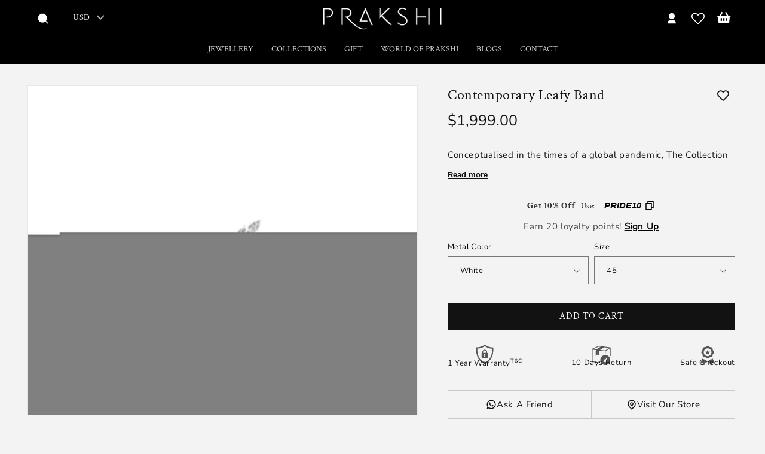

--- FILE ---
content_type: text/html; charset=utf-8
request_url: https://prakshi.com/products/bloom-contemporary-ring-with-diamond-band-and-leaves-2
body_size: 53133
content:
<!doctype html>
<html class="js" lang="en">
  <head>
    <meta charset="utf-8">
    <meta http-equiv="X-UA-Compatible" content="IE=edge">
    <meta name="viewport" content="width=device-width,initial-scale=1">
    <meta name="theme-color" content="">
    <link rel="canonical" href="https://prakshi.com/products/bloom-contemporary-ring-with-diamond-band-and-leaves-2"><link rel="icon" type="image/png" href="//prakshi.com/cdn/shop/files/favicon_32x32_cd6ac769-6621-48c5-b2b1-ad12ae018b87.png?crop=center&height=32&v=1755767112&width=32"><link rel="preconnect" href="https://fonts.shopifycdn.com" crossorigin><title>
      Contemporary Leafy Band
 &ndash; Prakshi Fine Jewelry</title>

    
      <meta name="description" content="Conceptualised in the times of a global pandemic, The Collection Bloom is about growing, about adapting, about re-forming. Just like vines, and flora, and nature blooms through thick and thin, we too can. Bloom is a ray of hope to heal and thrive regardless of obstacles through patience, resilience, and nurturing. With">
    

    

<meta property="og:site_name" content="Prakshi Fine Jewelry">
<meta property="og:url" content="https://prakshi.com/products/bloom-contemporary-ring-with-diamond-band-and-leaves-2">
<meta property="og:title" content="Contemporary Leafy Band">
<meta property="og:type" content="product">
<meta property="og:description" content="Conceptualised in the times of a global pandemic, The Collection Bloom is about growing, about adapting, about re-forming. Just like vines, and flora, and nature blooms through thick and thin, we too can. Bloom is a ray of hope to heal and thrive regardless of obstacles through patience, resilience, and nurturing. With"><meta property="og:image" content="http://prakshi.com/cdn/shop/files/DR5226_83723241-35da-4f94-883f-aa8e2d89419e.jpg?v=1757063674">
  <meta property="og:image:secure_url" content="https://prakshi.com/cdn/shop/files/DR5226_83723241-35da-4f94-883f-aa8e2d89419e.jpg?v=1757063674">
  <meta property="og:image:width" content="2756">
  <meta property="og:image:height" content="2756"><meta property="og:price:amount" content="1,999.00">
  <meta property="og:price:currency" content="USD"><meta name="twitter:card" content="summary_large_image">
<meta name="twitter:title" content="Contemporary Leafy Band">
<meta name="twitter:description" content="Conceptualised in the times of a global pandemic, The Collection Bloom is about growing, about adapting, about re-forming. Just like vines, and flora, and nature blooms through thick and thin, we too can. Bloom is a ray of hope to heal and thrive regardless of obstacles through patience, resilience, and nurturing. With">


    <script src="//prakshi.com/cdn/shop/t/3/assets/constants.js?v=132983761750457495441757335222" defer="defer"></script>
    <script src="//prakshi.com/cdn/shop/t/3/assets/pubsub.js?v=25310214064522200911757335222" defer="defer"></script>
    <script src="//prakshi.com/cdn/shop/t/3/assets/global.js?v=7301445359237545521757335222" defer="defer"></script>
    <script src="//prakshi.com/cdn/shop/t/3/assets/details-disclosure.js?v=13653116266235556501757335222" defer="defer"></script>
    <script src="//prakshi.com/cdn/shop/t/3/assets/details-modal.js?v=25581673532751508451757335222" defer="defer"></script>
    <script src="//prakshi.com/cdn/shop/t/3/assets/search-form.js?v=133129549252120666541757335222" defer="defer"></script><script src="//prakshi.com/cdn/shop/t/3/assets/animations.js?v=88693664871331136111757335222" defer="defer"></script><script>window.performance && window.performance.mark && window.performance.mark('shopify.content_for_header.start');</script><meta id="shopify-digital-wallet" name="shopify-digital-wallet" content="/59951775834/digital_wallets/dialog">
<link rel="alternate" type="application/json+oembed" href="https://prakshi.com/products/bloom-contemporary-ring-with-diamond-band-and-leaves-2.oembed">
<script async="async" src="/checkouts/internal/preloads.js?locale=en-US"></script>
<script id="shopify-features" type="application/json">{"accessToken":"35e97c3195baadbdf1ee5abc2a5ea9e8","betas":["rich-media-storefront-analytics"],"domain":"prakshi.com","predictiveSearch":true,"shopId":59951775834,"locale":"en"}</script>
<script>var Shopify = Shopify || {};
Shopify.shop = "prakshifinejewellery.myshopify.com";
Shopify.locale = "en";
Shopify.currency = {"active":"USD","rate":"1.0"};
Shopify.country = "US";
Shopify.theme = {"name":"Dawn + wishlist hero","id":140570558554,"schema_name":"Dawn","schema_version":"15.4.0","theme_store_id":887,"role":"main"};
Shopify.theme.handle = "null";
Shopify.theme.style = {"id":null,"handle":null};
Shopify.cdnHost = "prakshi.com/cdn";
Shopify.routes = Shopify.routes || {};
Shopify.routes.root = "/";</script>
<script type="module">!function(o){(o.Shopify=o.Shopify||{}).modules=!0}(window);</script>
<script>!function(o){function n(){var o=[];function n(){o.push(Array.prototype.slice.apply(arguments))}return n.q=o,n}var t=o.Shopify=o.Shopify||{};t.loadFeatures=n(),t.autoloadFeatures=n()}(window);</script>
<script id="shop-js-analytics" type="application/json">{"pageType":"product"}</script>
<script defer="defer" async type="module" src="//prakshi.com/cdn/shopifycloud/shop-js/modules/v2/client.init-shop-cart-sync_COMZFrEa.en.esm.js"></script>
<script defer="defer" async type="module" src="//prakshi.com/cdn/shopifycloud/shop-js/modules/v2/chunk.common_CdXrxk3f.esm.js"></script>
<script type="module">
  await import("//prakshi.com/cdn/shopifycloud/shop-js/modules/v2/client.init-shop-cart-sync_COMZFrEa.en.esm.js");
await import("//prakshi.com/cdn/shopifycloud/shop-js/modules/v2/chunk.common_CdXrxk3f.esm.js");

  window.Shopify.SignInWithShop?.initShopCartSync?.({"fedCMEnabled":true,"windoidEnabled":true});

</script>
<script id="__st">var __st={"a":59951775834,"offset":19800,"reqid":"e16ecc47-26e5-4d6c-a67e-b7fb310b5e7e-1763147777","pageurl":"prakshi.com\/products\/bloom-contemporary-ring-with-diamond-band-and-leaves-2","u":"d9bd68c84a72","p":"product","rtyp":"product","rid":7542887252058};</script>
<script>window.ShopifyPaypalV4VisibilityTracking = true;</script>
<script id="captcha-bootstrap">!function(){'use strict';const t='contact',e='account',n='new_comment',o=[[t,t],['blogs',n],['comments',n],[t,'customer']],c=[[e,'customer_login'],[e,'guest_login'],[e,'recover_customer_password'],[e,'create_customer']],r=t=>t.map((([t,e])=>`form[action*='/${t}']:not([data-nocaptcha='true']) input[name='form_type'][value='${e}']`)).join(','),a=t=>()=>t?[...document.querySelectorAll(t)].map((t=>t.form)):[];function s(){const t=[...o],e=r(t);return a(e)}const i='password',u='form_key',d=['recaptcha-v3-token','g-recaptcha-response','h-captcha-response',i],f=()=>{try{return window.sessionStorage}catch{return}},m='__shopify_v',_=t=>t.elements[u];function p(t,e,n=!1){try{const o=window.sessionStorage,c=JSON.parse(o.getItem(e)),{data:r}=function(t){const{data:e,action:n}=t;return t[m]||n?{data:e,action:n}:{data:t,action:n}}(c);for(const[e,n]of Object.entries(r))t.elements[e]&&(t.elements[e].value=n);n&&o.removeItem(e)}catch(o){console.error('form repopulation failed',{error:o})}}const l='form_type',E='cptcha';function T(t){t.dataset[E]=!0}const w=window,h=w.document,L='Shopify',v='ce_forms',y='captcha';let A=!1;((t,e)=>{const n=(g='f06e6c50-85a8-45c8-87d0-21a2b65856fe',I='https://cdn.shopify.com/shopifycloud/storefront-forms-hcaptcha/ce_storefront_forms_captcha_hcaptcha.v1.5.2.iife.js',D={infoText:'Protected by hCaptcha',privacyText:'Privacy',termsText:'Terms'},(t,e,n)=>{const o=w[L][v],c=o.bindForm;if(c)return c(t,g,e,D).then(n);var r;o.q.push([[t,g,e,D],n]),r=I,A||(h.body.append(Object.assign(h.createElement('script'),{id:'captcha-provider',async:!0,src:r})),A=!0)});var g,I,D;w[L]=w[L]||{},w[L][v]=w[L][v]||{},w[L][v].q=[],w[L][y]=w[L][y]||{},w[L][y].protect=function(t,e){n(t,void 0,e),T(t)},Object.freeze(w[L][y]),function(t,e,n,w,h,L){const[v,y,A,g]=function(t,e,n){const i=e?o:[],u=t?c:[],d=[...i,...u],f=r(d),m=r(i),_=r(d.filter((([t,e])=>n.includes(e))));return[a(f),a(m),a(_),s()]}(w,h,L),I=t=>{const e=t.target;return e instanceof HTMLFormElement?e:e&&e.form},D=t=>v().includes(t);t.addEventListener('submit',(t=>{const e=I(t);if(!e)return;const n=D(e)&&!e.dataset.hcaptchaBound&&!e.dataset.recaptchaBound,o=_(e),c=g().includes(e)&&(!o||!o.value);(n||c)&&t.preventDefault(),c&&!n&&(function(t){try{if(!f())return;!function(t){const e=f();if(!e)return;const n=_(t);if(!n)return;const o=n.value;o&&e.removeItem(o)}(t);const e=Array.from(Array(32),(()=>Math.random().toString(36)[2])).join('');!function(t,e){_(t)||t.append(Object.assign(document.createElement('input'),{type:'hidden',name:u})),t.elements[u].value=e}(t,e),function(t,e){const n=f();if(!n)return;const o=[...t.querySelectorAll(`input[type='${i}']`)].map((({name:t})=>t)),c=[...d,...o],r={};for(const[a,s]of new FormData(t).entries())c.includes(a)||(r[a]=s);n.setItem(e,JSON.stringify({[m]:1,action:t.action,data:r}))}(t,e)}catch(e){console.error('failed to persist form',e)}}(e),e.submit())}));const S=(t,e)=>{t&&!t.dataset[E]&&(n(t,e.some((e=>e===t))),T(t))};for(const o of['focusin','change'])t.addEventListener(o,(t=>{const e=I(t);D(e)&&S(e,y())}));const B=e.get('form_key'),M=e.get(l),P=B&&M;t.addEventListener('DOMContentLoaded',(()=>{const t=y();if(P)for(const e of t)e.elements[l].value===M&&p(e,B);[...new Set([...A(),...v().filter((t=>'true'===t.dataset.shopifyCaptcha))])].forEach((e=>S(e,t)))}))}(h,new URLSearchParams(w.location.search),n,t,e,['guest_login'])})(!0,!0)}();</script>
<script integrity="sha256-52AcMU7V7pcBOXWImdc/TAGTFKeNjmkeM1Pvks/DTgc=" data-source-attribution="shopify.loadfeatures" defer="defer" src="//prakshi.com/cdn/shopifycloud/storefront/assets/storefront/load_feature-81c60534.js" crossorigin="anonymous"></script>
<script data-source-attribution="shopify.dynamic_checkout.dynamic.init">var Shopify=Shopify||{};Shopify.PaymentButton=Shopify.PaymentButton||{isStorefrontPortableWallets:!0,init:function(){window.Shopify.PaymentButton.init=function(){};var t=document.createElement("script");t.src="https://prakshi.com/cdn/shopifycloud/portable-wallets/latest/portable-wallets.en.js",t.type="module",document.head.appendChild(t)}};
</script>
<script data-source-attribution="shopify.dynamic_checkout.buyer_consent">
  function portableWalletsHideBuyerConsent(e){var t=document.getElementById("shopify-buyer-consent"),n=document.getElementById("shopify-subscription-policy-button");t&&n&&(t.classList.add("hidden"),t.setAttribute("aria-hidden","true"),n.removeEventListener("click",e))}function portableWalletsShowBuyerConsent(e){var t=document.getElementById("shopify-buyer-consent"),n=document.getElementById("shopify-subscription-policy-button");t&&n&&(t.classList.remove("hidden"),t.removeAttribute("aria-hidden"),n.addEventListener("click",e))}window.Shopify?.PaymentButton&&(window.Shopify.PaymentButton.hideBuyerConsent=portableWalletsHideBuyerConsent,window.Shopify.PaymentButton.showBuyerConsent=portableWalletsShowBuyerConsent);
</script>
<script data-source-attribution="shopify.dynamic_checkout.cart.bootstrap">document.addEventListener("DOMContentLoaded",(function(){function t(){return document.querySelector("shopify-accelerated-checkout-cart, shopify-accelerated-checkout")}if(t())Shopify.PaymentButton.init();else{new MutationObserver((function(e,n){t()&&(Shopify.PaymentButton.init(),n.disconnect())})).observe(document.body,{childList:!0,subtree:!0})}}));
</script>
<link rel="stylesheet" media="screen" href="//prakshi.com/cdn/shop/t/3/compiled_assets/styles.css?3616">
<script id="sections-script" data-sections="header" defer="defer" src="//prakshi.com/cdn/shop/t/3/compiled_assets/scripts.js?3616"></script>
<script>window.performance && window.performance.mark && window.performance.mark('shopify.content_for_header.end');</script>


    <style data-shopify>
      @font-face {
  font-family: "Crimson Text";
  font-weight: 400;
  font-style: normal;
  font-display: swap;
  src: url("//prakshi.com/cdn/fonts/crimson_text/crimsontext_n4.a9a5f5ab47c6f5346e7cd274511a5d08c59fb906.woff2") format("woff2"),
       url("//prakshi.com/cdn/fonts/crimson_text/crimsontext_n4.e89f2f0678223181d995b90850b6894b928b2f96.woff") format("woff");
}

      @font-face {
  font-family: "Crimson Text";
  font-weight: 700;
  font-style: normal;
  font-display: swap;
  src: url("//prakshi.com/cdn/fonts/crimson_text/crimsontext_n7.5076cbe6a44b52f4358c84024d5c6b6585f79aea.woff2") format("woff2"),
       url("//prakshi.com/cdn/fonts/crimson_text/crimsontext_n7.8f5260d5ac57189dddbd2e97988d8f2e202b595b.woff") format("woff");
}

      @font-face {
  font-family: "Crimson Text";
  font-weight: 400;
  font-style: italic;
  font-display: swap;
  src: url("//prakshi.com/cdn/fonts/crimson_text/crimsontext_i4.ea961043037945875bf37df9b6f6bf968be445ba.woff2") format("woff2"),
       url("//prakshi.com/cdn/fonts/crimson_text/crimsontext_i4.7938dd4c556b9b9430c9ff6e18ae066c8e9db49b.woff") format("woff");
}

      @font-face {
  font-family: "Crimson Text";
  font-weight: 700;
  font-style: italic;
  font-display: swap;
  src: url("//prakshi.com/cdn/fonts/crimson_text/crimsontext_i7.59b5c9ce57c35b127dcd012fffb521c55608d985.woff2") format("woff2"),
       url("//prakshi.com/cdn/fonts/crimson_text/crimsontext_i7.17faaee45ed99fd118ae07fca5c33c7a095bcb6d.woff") format("woff");
}

      @font-face {
  font-family: "Nunito Sans";
  font-weight: 400;
  font-style: normal;
  font-display: swap;
  src: url("//prakshi.com/cdn/fonts/nunito_sans/nunitosans_n4.0276fe080df0ca4e6a22d9cb55aed3ed5ba6b1da.woff2") format("woff2"),
       url("//prakshi.com/cdn/fonts/nunito_sans/nunitosans_n4.b4964bee2f5e7fd9c3826447e73afe2baad607b7.woff") format("woff");
}


      
        :root,
        .color-scheme-1 {
          --color-background: 243,243,243;
        
          --gradient-background: #f3f3f3;
        

        

        --color-foreground: 18,18,18;
        --color-background-contrast: 179,179,179;
        --color-shadow: 18,18,18;
        --color-button: 18,18,18;
        --color-button-text: 255,255,255;
        --color-secondary-button: 243,243,243;
        --color-secondary-button-text: 18,18,18;
        --color-link: 18,18,18;
        --color-badge-foreground: 18,18,18;
        --color-badge-background: 243,243,243;
        --color-badge-border: 18,18,18;
        --payment-terms-background-color: rgb(243 243 243);
      }
      
        
        .color-scheme-2 {
          --color-background: 243,243,243;
        
          --gradient-background: #f3f3f3;
        

        

        --color-foreground: 18,18,18;
        --color-background-contrast: 179,179,179;
        --color-shadow: 18,18,18;
        --color-button: 18,18,18;
        --color-button-text: 243,243,243;
        --color-secondary-button: 243,243,243;
        --color-secondary-button-text: 18,18,18;
        --color-link: 18,18,18;
        --color-badge-foreground: 18,18,18;
        --color-badge-background: 243,243,243;
        --color-badge-border: 18,18,18;
        --payment-terms-background-color: rgb(243 243 243);
      }
      
        
        .color-scheme-3 {
          --color-background: 36,40,51;
        
          --gradient-background: #242833;
        

        

        --color-foreground: 255,255,255;
        --color-background-contrast: 47,52,66;
        --color-shadow: 18,18,18;
        --color-button: 255,255,255;
        --color-button-text: 0,0,0;
        --color-secondary-button: 36,40,51;
        --color-secondary-button-text: 255,255,255;
        --color-link: 255,255,255;
        --color-badge-foreground: 255,255,255;
        --color-badge-background: 36,40,51;
        --color-badge-border: 255,255,255;
        --payment-terms-background-color: rgb(36 40 51);
      }
      
        
        .color-scheme-4 {
          --color-background: 0,0,0;
        
          --gradient-background: #000000;
        

        

        --color-foreground: 255,255,255;
        --color-background-contrast: 128,128,128;
        --color-shadow: 18,18,18;
        --color-button: 255,255,255;
        --color-button-text: 18,18,18;
        --color-secondary-button: 0,0,0;
        --color-secondary-button-text: 255,255,255;
        --color-link: 255,255,255;
        --color-badge-foreground: 255,255,255;
        --color-badge-background: 0,0,0;
        --color-badge-border: 255,255,255;
        --payment-terms-background-color: rgb(0 0 0);
      }
      
        
        .color-scheme-5 {
          --color-background: 51,79,180;
        
          --gradient-background: #334fb4;
        

        

        --color-foreground: 255,255,255;
        --color-background-contrast: 23,35,81;
        --color-shadow: 18,18,18;
        --color-button: 255,255,255;
        --color-button-text: 51,79,180;
        --color-secondary-button: 51,79,180;
        --color-secondary-button-text: 255,255,255;
        --color-link: 255,255,255;
        --color-badge-foreground: 255,255,255;
        --color-badge-background: 51,79,180;
        --color-badge-border: 255,255,255;
        --payment-terms-background-color: rgb(51 79 180);
      }
      

      body, .color-scheme-1, .color-scheme-2, .color-scheme-3, .color-scheme-4, .color-scheme-5 {
        color: rgba(var(--color-foreground), 0.75);
        background-color: rgb(var(--color-background));
      }

      :root {
        --font-body-family: "Crimson Text", serif;
        --font-body-style: normal;
        --font-body-weight: 400;
        --font-body-weight-bold: 700;

        --font-heading-family: "Nunito Sans", sans-serif;
        --font-heading-style: normal;
        --font-heading-weight: 400;

        --font-body-scale: 1.0;
        --font-heading-scale: 1.0;

        --media-padding: px;
        --media-border-opacity: 0.05;
        --media-border-width: 1px;
        --media-radius: 0px;
        --media-shadow-opacity: 0.0;
        --media-shadow-horizontal-offset: 0px;
        --media-shadow-vertical-offset: 4px;
        --media-shadow-blur-radius: 20px;
        --media-shadow-visible: 0;

        --page-width: 130rem;
        --page-width-margin: 0rem;

        --product-card-image-padding: 0.0rem;
        --product-card-corner-radius: 0.0rem;
        --product-card-text-alignment: left;
        --product-card-border-width: 0.0rem;
        --product-card-border-opacity: 0.1;
        --product-card-shadow-opacity: 0.0;
        --product-card-shadow-visible: 0;
        --product-card-shadow-horizontal-offset: 0.0rem;
        --product-card-shadow-vertical-offset: 0.4rem;
        --product-card-shadow-blur-radius: 0.5rem;

        --collection-card-image-padding: 0.0rem;
        --collection-card-corner-radius: 0.0rem;
        --collection-card-text-alignment: left;
        --collection-card-border-width: 0.0rem;
        --collection-card-border-opacity: 0.1;
        --collection-card-shadow-opacity: 0.0;
        --collection-card-shadow-visible: 0;
        --collection-card-shadow-horizontal-offset: 0.0rem;
        --collection-card-shadow-vertical-offset: 0.4rem;
        --collection-card-shadow-blur-radius: 0.5rem;

        --blog-card-image-padding: 0.0rem;
        --blog-card-corner-radius: 0.0rem;
        --blog-card-text-alignment: left;
        --blog-card-border-width: 0.0rem;
        --blog-card-border-opacity: 0.1;
        --blog-card-shadow-opacity: 0.0;
        --blog-card-shadow-visible: 0;
        --blog-card-shadow-horizontal-offset: 0.0rem;
        --blog-card-shadow-vertical-offset: 0.4rem;
        --blog-card-shadow-blur-radius: 0.5rem;

        --badge-corner-radius: 4.0rem;

        --popup-border-width: 1px;
        --popup-border-opacity: 0.1;
        --popup-corner-radius: 0px;
        --popup-shadow-opacity: 0.05;
        --popup-shadow-horizontal-offset: 0px;
        --popup-shadow-vertical-offset: 4px;
        --popup-shadow-blur-radius: 5px;

        --drawer-border-width: 1px;
        --drawer-border-opacity: 0.1;
        --drawer-shadow-opacity: 0.0;
        --drawer-shadow-horizontal-offset: 0px;
        --drawer-shadow-vertical-offset: 4px;
        --drawer-shadow-blur-radius: 5px;

        --spacing-sections-desktop: 0px;
        --spacing-sections-mobile: 0px;

        --grid-desktop-vertical-spacing: 8px;
        --grid-desktop-horizontal-spacing: 8px;
        --grid-mobile-vertical-spacing: 4px;
        --grid-mobile-horizontal-spacing: 4px;

        --text-boxes-border-opacity: 0.1;
        --text-boxes-border-width: 0px;
        --text-boxes-radius: 0px;
        --text-boxes-shadow-opacity: 0.0;
        --text-boxes-shadow-visible: 0;
        --text-boxes-shadow-horizontal-offset: 0px;
        --text-boxes-shadow-vertical-offset: 4px;
        --text-boxes-shadow-blur-radius: 5px;

        --buttons-radius: 0px;
        --buttons-radius-outset: 0px;
        --buttons-border-width: 0px;
        --buttons-border-opacity: 1.0;
        --buttons-shadow-opacity: 0.0;
        --buttons-shadow-visible: 0;
        --buttons-shadow-horizontal-offset: 0px;
        --buttons-shadow-vertical-offset: 4px;
        --buttons-shadow-blur-radius: 5px;
        --buttons-border-offset: 0px;

        --inputs-radius: 0px;
        --inputs-border-width: 1px;
        --inputs-border-opacity: 0.55;
        --inputs-shadow-opacity: 0.0;
        --inputs-shadow-horizontal-offset: 0px;
        --inputs-margin-offset: 0px;
        --inputs-shadow-vertical-offset: 4px;
        --inputs-shadow-blur-radius: 5px;
        --inputs-radius-outset: 0px;

        --variant-pills-radius: 40px;
        --variant-pills-border-width: 1px;
        --variant-pills-border-opacity: 0.55;
        --variant-pills-shadow-opacity: 0.0;
        --variant-pills-shadow-horizontal-offset: 0px;
        --variant-pills-shadow-vertical-offset: 4px;
        --variant-pills-shadow-blur-radius: 5px;
      }

      *,
      *::before,
      *::after {
        box-sizing: inherit;
      }

      html {
        box-sizing: border-box;
        font-size: calc(var(--font-body-scale) * 62.5%);
        height: 100%;
      }

      body {
        display: grid;
        grid-template-rows: auto auto 1fr auto;
        grid-template-columns: 100%;
        min-height: 100%;
        margin: 0;
        font-size: 1.5rem;
        letter-spacing: 0.06rem;
        line-height: calc(1 + 0.8 / var(--font-body-scale));
        font-family: var(--font-body-family);
        font-style: var(--font-body-style);
        font-weight: var(--font-body-weight);
      }

      @media screen and (min-width: 750px) {
        body {
          font-size: 1.6rem;
        }
      }
    </style>

    <link href="//prakshi.com/cdn/shop/t/3/assets/base.css?v=159841507637079171801757335222" rel="stylesheet" type="text/css" media="all" />
    <link rel="stylesheet" href="//prakshi.com/cdn/shop/t/3/assets/component-cart-items.css?v=13033300910818915211757335222" media="print" onload="this.media='all'"><link href="//prakshi.com/cdn/shop/t/3/assets/component-cart-drawer.css?v=39223250576183958541757335222" rel="stylesheet" type="text/css" media="all" />
      <link href="//prakshi.com/cdn/shop/t/3/assets/component-cart.css?v=164708765130180853531757335222" rel="stylesheet" type="text/css" media="all" />
      <link href="//prakshi.com/cdn/shop/t/3/assets/component-totals.css?v=15906652033866631521757335222" rel="stylesheet" type="text/css" media="all" />
      <link href="//prakshi.com/cdn/shop/t/3/assets/component-price.css?v=47596247576480123001757335222" rel="stylesheet" type="text/css" media="all" />
      <link href="//prakshi.com/cdn/shop/t/3/assets/component-discounts.css?v=152760482443307489271757335222" rel="stylesheet" type="text/css" media="all" />

      <link rel="preload" as="font" href="//prakshi.com/cdn/fonts/crimson_text/crimsontext_n4.a9a5f5ab47c6f5346e7cd274511a5d08c59fb906.woff2" type="font/woff2" crossorigin>
      

      <link rel="preload" as="font" href="//prakshi.com/cdn/fonts/nunito_sans/nunitosans_n4.0276fe080df0ca4e6a22d9cb55aed3ed5ba6b1da.woff2" type="font/woff2" crossorigin>
      
<link href="//prakshi.com/cdn/shop/t/3/assets/component-localization-form.css?v=170315343355214948141757335222" rel="stylesheet" type="text/css" media="all" />
      <script src="//prakshi.com/cdn/shop/t/3/assets/localization-form.js?v=144176611646395275351757335222" defer="defer"></script><link
        rel="stylesheet"
        href="//prakshi.com/cdn/shop/t/3/assets/component-predictive-search.css?v=118923337488134913561757335222"
        media="print"
        onload="this.media='all'"
      ><script>
      if (Shopify.designMode) {
        document.documentElement.classList.add('shopify-design-mode');
      }
    </script>
  <link rel="stylesheet" href="//prakshi.com/cdn/shop/t/3/assets/custom-style.css?v=36032996700522061211757937785">
  <!-- BEGIN app block: shopify://apps/wishlist-hero/blocks/customize-style-block/a9a5079b-59e8-47cb-b659-ecf1c60b9b72 -->
<script>
  try {
    window.WishListHero_setting_theme_override = {
      
      
      
      
      
      
        HeaderFontSize : "30",
      
      
        ProductNameFontSize : "18",
      
      
        PriceFontSize : "16",
      
      t_o_f: true,
      theme_overriden_flag: true
    };
    if (typeof(window.WishListHero_setting) != "undefined" && window.WishListHero_setting) {
      window.WishListHero_setting = {
        ...window.WishListHero_setting,
        ...window.WishListHero_setting_theme_override
      };
    }
  } catch (e) {
    console.error('Error loading config', e);
  }
</script><!-- END app block --><!-- BEGIN app block: shopify://apps/bucks/blocks/app-embed/4f0a9b06-9da4-4a49-b378-2de9d23a3af3 -->
<script>
  window.bucksCC = window.bucksCC || {};
  window.bucksCC.metaConfig = {};
  window.bucksCC.reConvert = function() {};
  "function" != typeof Object.assign && (Object.assign = function(n) {
    if (null == n) 
      throw new TypeError("Cannot convert undefined or null to object");
    



    for (var r = Object(n), t = 1; t < arguments.length; t++) {
      var e = arguments[t];
      if (null != e) 
        for (var o in e) 
          e.hasOwnProperty(o) && (r[o] = e[o])
    }
    return r
  });

const bucks_validateJson = json => {
    let checkedJson;
    try {
        checkedJson = JSON.parse(json);
    } catch (error) { }
    return checkedJson;
};

  const bucks_encodedData = "[base64]";

  const bucks_myshopifyDomain = "prakshi.com";

  const decodedURI = atob(bucks_encodedData);
  const bucks_decodedString = decodeURIComponent(decodedURI);


  const bucks_parsedData = bucks_validateJson(bucks_decodedString) || {};
  Object.assign(window.bucksCC.metaConfig, {

    ... bucks_parsedData,
    money_format: "\u003cspan class=money\u003e${{amount}}\u003c\/span\u003e",
    money_with_currency_format: "\u003cspan class=money\u003e${{amount}} \u003c\/span\u003e",
    userCurrency: "USD"

  });
  window.bucksCC.reConvert = function() {};
  window.bucksCC.themeAppExtension = true;
  window.bucksCC.metaConfig.multiCurrencies = [];
  window.bucksCC.localization = {};
  
  

  window.bucksCC.localization.availableCountries = ["IN","US"];
  window.bucksCC.localization.availableLanguages = ["en"];

  
  window.bucksCC.metaConfig.multiCurrencies = "USD".split(',') || '';
  window.bucksCC.metaConfig.cartCurrency = "USD" || '';

  if ((((window || {}).bucksCC || {}).metaConfig || {}).instantLoader) {
    self.fetch || (self.fetch = function(e, n) {
      return n = n || {},
      new Promise(function(t, s) {
        var r = new XMLHttpRequest,
          o = [],
          u = [],
          i = {},
          a = function() {
            return {
              ok: 2 == (r.status / 100 | 0),
              statusText: r.statusText,
              status: r.status,
              url: r.responseURL,
              text: function() {
                return Promise.resolve(r.responseText)
              },
              json: function() {
                return Promise.resolve(JSON.parse(r.responseText))
              },
              blob: function() {
                return Promise.resolve(new Blob([r.response]))
              },
              clone: a,
              headers: {
                keys: function() {
                  return o
                },
                entries: function() {
                  return u
                },
                get: function(e) {
                  return i[e.toLowerCase()]
                },
                has: function(e) {
                  return e.toLowerCase() in i
                }
              }
            }
          };
        for (var c in r.open(n.method || "get", e, !0), r.onload = function() {
          r.getAllResponseHeaders().replace(/^(.*?):[^S\n]*([sS]*?)$/gm, function(e, n, t) {
            o.push(n = n.toLowerCase()),
            u.push([n, t]),
            i[n] = i[n]
              ? i[n] + "," + t
              : t
          }),
          t(a())
        },
        r.onerror = s,
        r.withCredentials = "include" == n.credentials,
        n.headers) 
          r.setRequestHeader(c, n.headers[c]);
        r.send(n.body || null)
      })
    });
    !function() {
      function t(t) {
        const e = document.createElement("style");
        e.innerText = t,
        document.head.appendChild(e)
      }
      function e(t) {
        const e = document.createElement("script");
        e.type = "text/javascript",
        e.text = t,
        document.head.appendChild(e),
        console.log("%cBUCKSCC: Instant Loader Activated ⚡️", "background: #1c64f6; color: #fff; font-size: 12px; font-weight:bold; padding: 5px 10px; border-radius: 3px")
      }
      let n = sessionStorage.getItem("bucksccHash");
      (
        n = n
          ? JSON.parse(n)
          : null
      )
        ? e(n)
        : fetch(`https://${bucks_myshopifyDomain}/apps/buckscc/sdk.min.js`, {mode: "no-cors"}).then(function(t) {
          return t.text()
        }).then(function(t) {
          if ((t || "").length > 100) {
            const o = JSON.stringify(t);
            sessionStorage.setItem("bucksccHash", o),
            n = t,
            e(t)
          }
        })
    }();
  }

  const themeAppExLoadEvent = new Event("BUCKSCC_THEME-APP-EXTENSION_LOADED", { bubbles: true, cancelable: false });

  // Dispatch the custom event on the window
  window.dispatchEvent(themeAppExLoadEvent);

</script><!-- END app block --><!-- BEGIN app block: shopify://apps/wishlist-hero/blocks/collection-embed/a9a5079b-59e8-47cb-b659-ecf1c60b9b72 -->


<script type="text/javascript">
  if (!window.__wishlistHeroArriveScriptLoaded) {
    window.__wishlistHeroArriveScriptLoaded = true;
    function wh_loadScript(scriptUrl) {
      const script = document.createElement('script'); script.src = scriptUrl;
      document.body.appendChild(script);
      return new Promise((res, rej) => { script.onload = function () { res(); }; script.onerror = function () { rej(); } });
    }
  }
  document.addEventListener("DOMContentLoaded", () => {
      wh_loadScript('https://cdn.shopify.com/extensions/01999029-892c-7134-b546-333cd74f643a/wishlist-hero-76/assets/arrive.min.js').then(function () {
          document.arrive('.wishlist-hero-custom-button', function (wishlistButton) {
              var ev = new CustomEvent('wishlist-hero-add-to-custom-element', { detail: wishlistButton }); document.dispatchEvent(ev);
          });
      });
  });
</script>

<script type="text/javascript">
(function(){
  const iconSpacing = {};
  
  
  
  
  if (Object.keys(iconSpacing).length > 0) {
    window.WishListHero_icon_spacing = iconSpacing;
  }

  function hexToRgba(hex, alpha) {
    hex = hex.replace('#', '');
    const r = parseInt(hex.substring(0, 2), 16);
    const g = parseInt(hex.substring(2, 4), 16);
    const b = parseInt(hex.substring(4, 6), 16);
    return `rgba(${r}, ${g}, ${b}, ${alpha/100})`;
  }

  window.WishListHero_collection_colors = {
    
    
    
    
  };

      function mergeCollectionColors(){
      if (typeof window.WishListHero_setting !== 'undefined' && window.WishListHero_setting){
        window.WishListHero_setting = {
          ...window.WishListHero_setting,
          ...window.WishListHero_collection_colors
        };
      if (typeof window.WishListHero_setting_theme_override !== 'undefined'){
          window.WishListHero_setting_theme_override = {
            ...window.WishListHero_setting_theme_override,
            ...window.WishListHero_collection_colors
          };
        }
      document.dispatchEvent(new CustomEvent('wishlist-hero-colors-updated',{
          detail: window.WishListHero_collection_colors
        }));
      }
    }
    function checkAndMergeColors(){
      if (typeof window.WishListHero_setting !== 'undefined' && window.WishListHero_setting){
        mergeCollectionColors();
        return true;
      }
      return false;
    }
    if (!checkAndMergeColors()){
      let checkCount = 0;
      const maxChecks = 100;
      const checkForStoreConfig = setInterval(function(){
        checkCount++;
        if (checkAndMergeColors()){
          clearInterval(checkForStoreConfig);
        } else if (checkCount >= maxChecks){
          clearInterval(checkForStoreConfig);
          console.warn('Wishlist Hero: Store configuration not loaded within timeout period');
        }
      },100);
    }
    if (document.readyState === 'loading'){
      document.addEventListener('DOMContentLoaded', checkAndMergeColors);
    }else{
      checkAndMergeColors();
    }
  })();
</script>
<style data-shopify>
  
  
  
    .wishlist-hero-custom-button.wishlisthero-floating button {
      width: 40px !important;
      height: 40px !important;
    }
    /* For Mobile devices, min width of 48px */
    .wishlist-hero-custom-button.wishlisthero-floating{
      padding: calc((48px-40px) / 2);
    }

  
  
</style>
<!-- BEGIN app snippet: extraStyles -->

<style>
  .wishlisthero-floating {
    position: absolute;
    top: 5px;
    z-index: 21;
    border-radius: 100%;
    width: fit-content;
    right: 5px;
    left: auto;
    &.wlh-left-btn {
      left: 5px !important;
      right: auto !important;
    }
    &.wlh-right-btn {
      right: 5px !important;
      left: auto !important;
    }
    
  }
  @media(min-width:1300px) {
    .product-item__link.product-item__image--margins .wishlisthero-floating, {
      
        left: 50% !important;
        margin-left: -295px;
      
    }
  }
  .MuiTypography-h1,.MuiTypography-h2,.MuiTypography-h3,.MuiTypography-h4,.MuiTypography-h5,.MuiTypography-h6,.MuiButton-root,.MuiCardHeader-title a {
    font-family: ,  !important;
  }
</style>






<!-- END app snippet -->
<!-- BEGIN app snippet: TransArray -->
<script>
  window.WLH_reload_translations = function() {
    let _wlh_res = {};
    if (window.WishListHero_setting && window.WishListHero_setting['ThrdParty_Trans_active']) {

      
        

        window.WishListHero_setting["ButtonTextBeforeAdding"] = "";
        _wlh_res["ButtonTextBeforeAdding"] = "";
        

        window.WishListHero_setting["ButtonTextAfterAdding"] = "";
        _wlh_res["ButtonTextAfterAdding"] = "";
        

        window.WishListHero_setting["ButtonTextAddToCart"] = "";
        _wlh_res["ButtonTextAddToCart"] = "";
        

        window.WishListHero_setting["ButtonTextOutOfStock"] = "";
        _wlh_res["ButtonTextOutOfStock"] = "";
        

        window.WishListHero_setting["ButtonTextAddAllToCart"] = "";
        _wlh_res["ButtonTextAddAllToCart"] = "";
        

        window.WishListHero_setting["ButtonTextRemoveAllToCart"] = "";
        _wlh_res["ButtonTextRemoveAllToCart"] = "";
        

        window.WishListHero_setting["AddedProductNotificationText"] = "";
        _wlh_res["AddedProductNotificationText"] = "";
        

        window.WishListHero_setting["AddedProductToCartNotificationText"] = "";
        _wlh_res["AddedProductToCartNotificationText"] = "";
        

        window.WishListHero_setting["ViewCartLinkText"] = "";
        _wlh_res["ViewCartLinkText"] = "";
        

        window.WishListHero_setting["SharePopup_TitleText"] = "";
        _wlh_res["SharePopup_TitleText"] = "";
        

        window.WishListHero_setting["SharePopup_shareBtnText"] = "";
        _wlh_res["SharePopup_shareBtnText"] = "";
        

        window.WishListHero_setting["SharePopup_shareHederText"] = "";
        _wlh_res["SharePopup_shareHederText"] = "";
        

        window.WishListHero_setting["SharePopup_shareCopyText"] = "";
        _wlh_res["SharePopup_shareCopyText"] = "";
        

        window.WishListHero_setting["SharePopup_shareCancelBtnText"] = "";
        _wlh_res["SharePopup_shareCancelBtnText"] = "";
        

        window.WishListHero_setting["SharePopup_shareCopyBtnText"] = "";
        _wlh_res["SharePopup_shareCopyBtnText"] = "";
        

        window.WishListHero_setting["SendEMailPopup_BtnText"] = "";
        _wlh_res["SendEMailPopup_BtnText"] = "";
        

        window.WishListHero_setting["SendEMailPopup_FromText"] = "";
        _wlh_res["SendEMailPopup_FromText"] = "";
        

        window.WishListHero_setting["SendEMailPopup_ToText"] = "";
        _wlh_res["SendEMailPopup_ToText"] = "";
        

        window.WishListHero_setting["SendEMailPopup_BodyText"] = "";
        _wlh_res["SendEMailPopup_BodyText"] = "";
        

        window.WishListHero_setting["SendEMailPopup_SendBtnText"] = "";
        _wlh_res["SendEMailPopup_SendBtnText"] = "";
        

        window.WishListHero_setting["SendEMailPopup_SendNotificationText"] = "";
        _wlh_res["SendEMailPopup_SendNotificationText"] = "";
        

        window.WishListHero_setting["SendEMailPopup_TitleText"] = "";
        _wlh_res["SendEMailPopup_TitleText"] = "";
        

        window.WishListHero_setting["AddProductMessageText"] = "";
        _wlh_res["AddProductMessageText"] = "";
        

        window.WishListHero_setting["RemoveProductMessageText"] = "";
        _wlh_res["RemoveProductMessageText"] = "";
        

        window.WishListHero_setting["RemoveAllProductMessageText"] = "";
        _wlh_res["RemoveAllProductMessageText"] = "";
        

        window.WishListHero_setting["RemovedProductNotificationText"] = "";
        _wlh_res["RemovedProductNotificationText"] = "";
        

        window.WishListHero_setting["AddAllOutOfStockProductNotificationText"] = "";
        _wlh_res["AddAllOutOfStockProductNotificationText"] = "";
        

        window.WishListHero_setting["RemovePopupOkText"] = "";
        _wlh_res["RemovePopupOkText"] = "";
        

        window.WishListHero_setting["RemovePopup_HeaderText"] = "";
        _wlh_res["RemovePopup_HeaderText"] = "";
        

        window.WishListHero_setting["ViewWishlistText"] = "";
        _wlh_res["ViewWishlistText"] = "";
        

        window.WishListHero_setting["EmptyWishlistText"] = "";
        _wlh_res["EmptyWishlistText"] = "";
        

        window.WishListHero_setting["BuyNowButtonText"] = "";
        _wlh_res["BuyNowButtonText"] = "";
        

        window.WishListHero_setting["Wishlist_Title"] = "";
        _wlh_res["Wishlist_Title"] = "";
        

        window.WishListHero_setting["LoginPopupContent"] = "";
        _wlh_res["LoginPopupContent"] = "";
        

        window.WishListHero_setting["LoginPopupLoginBtnText"] = "";
        _wlh_res["LoginPopupLoginBtnText"] = "";
        

        window.WishListHero_setting["EnableRemoveFromWishlistAfterAddButtonText"] = "";
        _wlh_res["EnableRemoveFromWishlistAfterAddButtonText"] = "";
        

        window.WishListHero_setting["LowStockEmailSubject"] = "";
        _wlh_res["LowStockEmailSubject"] = "";
        

        window.WishListHero_setting["OnSaleEmailSubject"] = "";
        _wlh_res["OnSaleEmailSubject"] = "";
    }
    return _wlh_res;
  }
  window.WLH_reload_translations();
</script><!-- END app snippet -->
<!-- BEGIN app snippet: wishlist-collection -->





  
  

  
  

  
  

  
  

  
  

  
  

  
  

  
  

  
  

  
  

  
  

  
  

  
  

  
  

  
  

  
  

  
  

  
  

  
  

  
  

  
  

  
  

  
  

  
  

  
  

  
  

  
  

  
  

  
  

  
  

  
  

  
  

  
  

  
  

  
  

  
  

  
  

  
  

  
  

  
  

  
  

  
  

  
  

  
  

  
  

  
  

  
  

  
  

  
  

  
  

  
  

  
  

  
  

  
  

  
  

  
  

  
  

  
  

  
  

  
  

  
  

  
  

  
  

  
  

  
  

  
  

  
  

  
  

  
  

  
  

  
  

  
  

  
  

  
  

  
  

  
  

  
  

  
  

  
  

  
  

  
  

  
  

  
  

  
  

  
  

  
  

  
  

  
  

  
  

  
  

  
  

  
  

  
  

  
  

  
  

  
  

  
  

  
  

  
  

  
  

  
  

  
  

  
  

  
  

  
  

  
  

  
  

  
  

  
  

  
  

  
  

  
  

  
  

  
  

  
  

  
  

  
  

  
  

  
  

  
  

  
  

  
  

  
  

  
  

  
  

  
  

  
  

  
  

  
  

  
  

  
  

  
  

  
  

  
  

  
  

  
  

  
  

  
  

  
  

  
  

  
  

  
  

  
  

  
  

  
  

  
  

  
  

  
  

  
  

  
  

  
  

  
  

  
  

  
  

  
  

  
  

  
  

  
  

  
  

  
  

  
  

  
  

  
  

  
  

  
  

  
  

  
  

  
  

  
  

  
  

  
  

  
  

  
  

  
  

  
  

  
  

  
  

  
  

  
  

  
  

  
  

  
  

  
  

  
  

  
  

  
  

  
  

  
  

  
  

  
  

  
  

  
  

  
  

  
  

  
  

  
  

  
  

  
  

  
  

  
  

  
  

  
  

  
  

  
  

  
  

  
  

  
  

  
  

  
  

  
  

  
  

  
  

  
  

  
  

  
  

  
  

  
  

  
  

  
  

  
  

  
  

  
  

  
  

  
  

  
  

  
  

  
  

  
  

  
  

  
  

  
  

  
  

  
  

  
  

  
  

  
  

  
  

  
  

  
  

  
  

  
  

  
  

  
  

  
  

  
  

  
  

  
  

  
  

  
  

  
  

  
  

  
  

  
  

  
  
    
    
    
    














<script type="text/javascript">
console.log('Search: ');
// Try product link inside card first, fallback to card itself if it's a link
  var _whc_cardSelector=".card-wrapper.product-card-wrapper",_whc_linkInCardSelector=document.querySelector(".usf-sr-product")?".card-wrapper.product-card-wrapper a[href*='/products/']":"a[href*='/products/'], .card-wrapper.product-card-wrapper[href*='/products/']",_whc_iconPlacementInCardSelector="",_whc_iconPlacementInCardMode="I",_whc_productHandleExtractor="",_whc_placementInCard="auto",_wh_addIconsToCollectionViewCard=e=>{try{var t;if(_whc_productHandleExtractor)try{t=_whc_productHandleExtractor(e)}catch(r){}if(!t){var c=e.matches&&e.matches("[href*='/products/']")?e:e.querySelector(_whc_linkInCardSelector);if(c&&c.href){var a=new URL(c.href).pathname;t=a.substring(a.indexOf("/products/")+10)}}if(t){var n=_whc_iconPlacementInCardSelector?e.querySelector(_whc_iconPlacementInCardSelector):e;if(n&&!n.querySelector(".wishlist-hero-custom-button[data-wlh-handle='"+t+"']")){var o=document.createElement("div");if(_whc_placementInCard == 'left'){o.classList.add("wlh-left-btn")}else if(_whc_placementInCard == 'right'){o.classList.add("wlh-right-btn")}switch(o.classList.add("wishlisthero-floating"),o.classList.add("wishlist-hero-custom-button"),o.setAttribute("data-wlh-handle",t),o.setAttribute("data-wlh-mode","icon_only"),o.setAttribute("data-wlh-view","Collection"),_whc_iconPlacementInCardMode){case"A":n.parentNode.insertBefore(o,n.nextSibling);break;case"B":n.parentNode.insertBefore(o,n);break;default:n.insertBefore(o,n.firstChild)}var d=new CustomEvent("wishlist-hero-add-to-custom-element",{detail:o});document.dispatchEvent(d)}}}catch(i){}};function wh_loadScript(e){let t=document.createElement("script");return t.src=e,document.body.appendChild(t),new Promise((e,r)=>{t.onload=function(){e()},t.onerror=function(){r()}})}document.addEventListener("DOMContentLoaded",()=>{document.querySelectorAll(_whc_cardSelector).forEach(e=>{_wh_addIconsToCollectionViewCard(e)}),wh_loadScript("https://cdn.jsdelivr.net/npm/arrive@2.4.1/src/arrive.min.js").then(function(){document.arrive(_whc_cardSelector,function(e){_wh_addIconsToCollectionViewCard(e)})})});
</script><!-- END app snippet -->
<!-- END app block --><!-- BEGIN app block: shopify://apps/wishlist-hero/blocks/app-embed/a9a5079b-59e8-47cb-b659-ecf1c60b9b72 -->


  <script type="application/json" id="WH-ProductJson-product-template">
    {"id":7542887252058,"title":"Contemporary Leafy Band","handle":"bloom-contemporary-ring-with-diamond-band-and-leaves-2","description":"\u003cp\u003eConceptualised in the times of a global pandemic, The Collection Bloom is about growing, about adapting, about re-forming. Just like vines, and flora, and nature blooms through thick and thin, we too can. Bloom is a ray of hope to heal and thrive regardless of obstacles through patience, resilience, and nurturing. With a mix of diamonds and coloured gemstones, the former signifies endurance, strength with its evergreen nature, while the latter is full of life and vibrance.\u003c\/p\u003e","published_at":"2025-08-11T11:58:51+05:30","created_at":"2025-08-11T11:58:51+05:30","vendor":"prakshistore","type":"Ring","tags":["Bloom","Festive","related:bloom-contemporary-centre-open-diamond-bracelet","related:bloom-contemporary-centre-open-diamond-bracelet-with-leafy-edges-3","related:bloom-earcuff-in-marquise-and-round-diamonds-and-white-gold-1","related:earrings","Ring","Rings"],"price":199900,"price_min":199900,"price_max":199900,"available":true,"price_varies":false,"compare_at_price":null,"compare_at_price_min":0,"compare_at_price_max":0,"compare_at_price_varies":false,"variants":[{"id":42157759299674,"title":"White \/ 45","option1":"White","option2":"45","option3":null,"sku":"DR5226","requires_shipping":true,"taxable":true,"featured_image":null,"available":true,"name":"Contemporary Leafy Band - White \/ 45","public_title":"White \/ 45","options":["White","45"],"price":199900,"weight":0,"compare_at_price":null,"inventory_management":null,"barcode":"DR5226","requires_selling_plan":false,"selling_plan_allocations":[]},{"id":42157759332442,"title":"White \/ 46","option1":"White","option2":"46","option3":null,"sku":"DR5226","requires_shipping":true,"taxable":true,"featured_image":null,"available":true,"name":"Contemporary Leafy Band - White \/ 46","public_title":"White \/ 46","options":["White","46"],"price":199900,"weight":0,"compare_at_price":null,"inventory_management":null,"barcode":"DR5226","requires_selling_plan":false,"selling_plan_allocations":[]},{"id":42157759365210,"title":"White \/ 47","option1":"White","option2":"47","option3":null,"sku":"DR5226","requires_shipping":true,"taxable":true,"featured_image":null,"available":true,"name":"Contemporary Leafy Band - White \/ 47","public_title":"White \/ 47","options":["White","47"],"price":199900,"weight":0,"compare_at_price":null,"inventory_management":null,"barcode":"DR5226","requires_selling_plan":false,"selling_plan_allocations":[]},{"id":42157759397978,"title":"White \/ 48","option1":"White","option2":"48","option3":null,"sku":"DR5226","requires_shipping":true,"taxable":true,"featured_image":null,"available":true,"name":"Contemporary Leafy Band - White \/ 48","public_title":"White \/ 48","options":["White","48"],"price":199900,"weight":0,"compare_at_price":null,"inventory_management":null,"barcode":"DR5226","requires_selling_plan":false,"selling_plan_allocations":[]},{"id":42157759430746,"title":"White \/ 49","option1":"White","option2":"49","option3":null,"sku":"DR5226","requires_shipping":true,"taxable":true,"featured_image":null,"available":true,"name":"Contemporary Leafy Band - White \/ 49","public_title":"White \/ 49","options":["White","49"],"price":199900,"weight":0,"compare_at_price":null,"inventory_management":null,"barcode":"DR5226","requires_selling_plan":false,"selling_plan_allocations":[]},{"id":42157759463514,"title":"White \/ 50","option1":"White","option2":"50","option3":null,"sku":"DR5226","requires_shipping":true,"taxable":true,"featured_image":null,"available":true,"name":"Contemporary Leafy Band - White \/ 50","public_title":"White \/ 50","options":["White","50"],"price":199900,"weight":0,"compare_at_price":null,"inventory_management":null,"barcode":"DR5226","requires_selling_plan":false,"selling_plan_allocations":[]},{"id":42157759496282,"title":"White \/ 51","option1":"White","option2":"51","option3":null,"sku":"DR5226","requires_shipping":true,"taxable":true,"featured_image":null,"available":true,"name":"Contemporary Leafy Band - White \/ 51","public_title":"White \/ 51","options":["White","51"],"price":199900,"weight":0,"compare_at_price":null,"inventory_management":null,"barcode":"DR5226","requires_selling_plan":false,"selling_plan_allocations":[]},{"id":42157759529050,"title":"White \/ 52","option1":"White","option2":"52","option3":null,"sku":"DR5226","requires_shipping":true,"taxable":true,"featured_image":null,"available":true,"name":"Contemporary Leafy Band - White \/ 52","public_title":"White \/ 52","options":["White","52"],"price":199900,"weight":0,"compare_at_price":null,"inventory_management":null,"barcode":"DR5226","requires_selling_plan":false,"selling_plan_allocations":[]},{"id":42157759561818,"title":"White \/ 53","option1":"White","option2":"53","option3":null,"sku":"DR5226","requires_shipping":true,"taxable":true,"featured_image":null,"available":true,"name":"Contemporary Leafy Band - White \/ 53","public_title":"White \/ 53","options":["White","53"],"price":199900,"weight":0,"compare_at_price":null,"inventory_management":null,"barcode":"DR5226","requires_selling_plan":false,"selling_plan_allocations":[]},{"id":42157759594586,"title":"White \/ 54","option1":"White","option2":"54","option3":null,"sku":"DR5226","requires_shipping":true,"taxable":true,"featured_image":null,"available":true,"name":"Contemporary Leafy Band - White \/ 54","public_title":"White \/ 54","options":["White","54"],"price":199900,"weight":0,"compare_at_price":null,"inventory_management":null,"barcode":"DR5226","requires_selling_plan":false,"selling_plan_allocations":[]},{"id":42157759627354,"title":"White \/ 55","option1":"White","option2":"55","option3":null,"sku":"DR5226","requires_shipping":true,"taxable":true,"featured_image":null,"available":true,"name":"Contemporary Leafy Band - White \/ 55","public_title":"White \/ 55","options":["White","55"],"price":199900,"weight":0,"compare_at_price":null,"inventory_management":null,"barcode":"DR5226","requires_selling_plan":false,"selling_plan_allocations":[]},{"id":42157759660122,"title":"White \/ 56","option1":"White","option2":"56","option3":null,"sku":"DR5226","requires_shipping":true,"taxable":true,"featured_image":null,"available":true,"name":"Contemporary Leafy Band - White \/ 56","public_title":"White \/ 56","options":["White","56"],"price":199900,"weight":0,"compare_at_price":null,"inventory_management":null,"barcode":"DR5226","requires_selling_plan":false,"selling_plan_allocations":[]},{"id":42157759692890,"title":"White \/ 57","option1":"White","option2":"57","option3":null,"sku":"DR5226","requires_shipping":true,"taxable":true,"featured_image":null,"available":true,"name":"Contemporary Leafy Band - White \/ 57","public_title":"White \/ 57","options":["White","57"],"price":199900,"weight":0,"compare_at_price":null,"inventory_management":null,"barcode":"DR5226","requires_selling_plan":false,"selling_plan_allocations":[]},{"id":42157759725658,"title":"White \/ 58","option1":"White","option2":"58","option3":null,"sku":"DR5226","requires_shipping":true,"taxable":true,"featured_image":null,"available":true,"name":"Contemporary Leafy Band - White \/ 58","public_title":"White \/ 58","options":["White","58"],"price":199900,"weight":0,"compare_at_price":null,"inventory_management":null,"barcode":"DR5226","requires_selling_plan":false,"selling_plan_allocations":[]},{"id":42157759758426,"title":"White \/ 59","option1":"White","option2":"59","option3":null,"sku":"DR5226","requires_shipping":true,"taxable":true,"featured_image":null,"available":true,"name":"Contemporary Leafy Band - White \/ 59","public_title":"White \/ 59","options":["White","59"],"price":199900,"weight":0,"compare_at_price":null,"inventory_management":null,"barcode":"DR5226","requires_selling_plan":false,"selling_plan_allocations":[]},{"id":42157759791194,"title":"White \/ 60","option1":"White","option2":"60","option3":null,"sku":"DR5226","requires_shipping":true,"taxable":true,"featured_image":null,"available":true,"name":"Contemporary Leafy Band - White \/ 60","public_title":"White \/ 60","options":["White","60"],"price":199900,"weight":0,"compare_at_price":null,"inventory_management":null,"barcode":"DR5226","requires_selling_plan":false,"selling_plan_allocations":[]},{"id":42157759823962,"title":"White \/ 61","option1":"White","option2":"61","option3":null,"sku":"DR5226","requires_shipping":true,"taxable":true,"featured_image":null,"available":true,"name":"Contemporary Leafy Band - White \/ 61","public_title":"White \/ 61","options":["White","61"],"price":199900,"weight":0,"compare_at_price":null,"inventory_management":null,"barcode":"DR5226","requires_selling_plan":false,"selling_plan_allocations":[]},{"id":42157759856730,"title":"White \/ 62","option1":"White","option2":"62","option3":null,"sku":"DR5226","requires_shipping":true,"taxable":true,"featured_image":null,"available":true,"name":"Contemporary Leafy Band - White \/ 62","public_title":"White \/ 62","options":["White","62"],"price":199900,"weight":0,"compare_at_price":null,"inventory_management":null,"barcode":"DR5226","requires_selling_plan":false,"selling_plan_allocations":[]},{"id":42157759889498,"title":"White \/ 63","option1":"White","option2":"63","option3":null,"sku":"DR5226","requires_shipping":true,"taxable":true,"featured_image":null,"available":true,"name":"Contemporary Leafy Band - White \/ 63","public_title":"White \/ 63","options":["White","63"],"price":199900,"weight":0,"compare_at_price":null,"inventory_management":null,"barcode":"DR5226","requires_selling_plan":false,"selling_plan_allocations":[]},{"id":42157759922266,"title":"White \/ 64","option1":"White","option2":"64","option3":null,"sku":"DR5226","requires_shipping":true,"taxable":true,"featured_image":null,"available":true,"name":"Contemporary Leafy Band - White \/ 64","public_title":"White \/ 64","options":["White","64"],"price":199900,"weight":0,"compare_at_price":null,"inventory_management":null,"barcode":"DR5226","requires_selling_plan":false,"selling_plan_allocations":[]},{"id":42157759955034,"title":"White \/ 65","option1":"White","option2":"65","option3":null,"sku":"DR5226","requires_shipping":true,"taxable":true,"featured_image":null,"available":true,"name":"Contemporary Leafy Band - White \/ 65","public_title":"White \/ 65","options":["White","65"],"price":199900,"weight":0,"compare_at_price":null,"inventory_management":null,"barcode":"DR5226","requires_selling_plan":false,"selling_plan_allocations":[]},{"id":42157759987802,"title":"White \/ 66","option1":"White","option2":"66","option3":null,"sku":"DR5226","requires_shipping":true,"taxable":true,"featured_image":null,"available":true,"name":"Contemporary Leafy Band - White \/ 66","public_title":"White \/ 66","options":["White","66"],"price":199900,"weight":0,"compare_at_price":null,"inventory_management":null,"barcode":"DR5226","requires_selling_plan":false,"selling_plan_allocations":[]},{"id":42157760020570,"title":"White \/ 67","option1":"White","option2":"67","option3":null,"sku":"DR5226","requires_shipping":true,"taxable":true,"featured_image":null,"available":true,"name":"Contemporary Leafy Band - White \/ 67","public_title":"White \/ 67","options":["White","67"],"price":199900,"weight":0,"compare_at_price":null,"inventory_management":null,"barcode":"DR5226","requires_selling_plan":false,"selling_plan_allocations":[]},{"id":42157760053338,"title":"White \/ 68","option1":"White","option2":"68","option3":null,"sku":"DR5226","requires_shipping":true,"taxable":true,"featured_image":null,"available":true,"name":"Contemporary Leafy Band - White \/ 68","public_title":"White \/ 68","options":["White","68"],"price":199900,"weight":0,"compare_at_price":null,"inventory_management":null,"barcode":"DR5226","requires_selling_plan":false,"selling_plan_allocations":[]},{"id":42157760086106,"title":"White \/ 69","option1":"White","option2":"69","option3":null,"sku":"DR5226","requires_shipping":true,"taxable":true,"featured_image":null,"available":true,"name":"Contemporary Leafy Band - White \/ 69","public_title":"White \/ 69","options":["White","69"],"price":199900,"weight":0,"compare_at_price":null,"inventory_management":null,"barcode":"DR5226","requires_selling_plan":false,"selling_plan_allocations":[]},{"id":42157760118874,"title":"White \/ 70","option1":"White","option2":"70","option3":null,"sku":"DR5226","requires_shipping":true,"taxable":true,"featured_image":null,"available":true,"name":"Contemporary Leafy Band - White \/ 70","public_title":"White \/ 70","options":["White","70"],"price":199900,"weight":0,"compare_at_price":null,"inventory_management":null,"barcode":"DR5226","requires_selling_plan":false,"selling_plan_allocations":[]},{"id":42157760151642,"title":"White \/ 71","option1":"White","option2":"71","option3":null,"sku":"DR5226","requires_shipping":true,"taxable":true,"featured_image":null,"available":true,"name":"Contemporary Leafy Band - White \/ 71","public_title":"White \/ 71","options":["White","71"],"price":199900,"weight":0,"compare_at_price":null,"inventory_management":null,"barcode":"DR5226","requires_selling_plan":false,"selling_plan_allocations":[]},{"id":42157760184410,"title":"Yellow \/ 45","option1":"Yellow","option2":"45","option3":null,"sku":"DR5226","requires_shipping":true,"taxable":true,"featured_image":null,"available":true,"name":"Contemporary Leafy Band - Yellow \/ 45","public_title":"Yellow \/ 45","options":["Yellow","45"],"price":199900,"weight":0,"compare_at_price":null,"inventory_management":null,"barcode":"DR5226","requires_selling_plan":false,"selling_plan_allocations":[]},{"id":42157760217178,"title":"Yellow \/ 46","option1":"Yellow","option2":"46","option3":null,"sku":"DR5226","requires_shipping":true,"taxable":true,"featured_image":null,"available":true,"name":"Contemporary Leafy Band - Yellow \/ 46","public_title":"Yellow \/ 46","options":["Yellow","46"],"price":199900,"weight":0,"compare_at_price":null,"inventory_management":null,"barcode":"DR5226","requires_selling_plan":false,"selling_plan_allocations":[]},{"id":42157760249946,"title":"Yellow \/ 47","option1":"Yellow","option2":"47","option3":null,"sku":"DR5226","requires_shipping":true,"taxable":true,"featured_image":null,"available":true,"name":"Contemporary Leafy Band - Yellow \/ 47","public_title":"Yellow \/ 47","options":["Yellow","47"],"price":199900,"weight":0,"compare_at_price":null,"inventory_management":null,"barcode":"DR5226","requires_selling_plan":false,"selling_plan_allocations":[]},{"id":42157760282714,"title":"Yellow \/ 48","option1":"Yellow","option2":"48","option3":null,"sku":"DR5226","requires_shipping":true,"taxable":true,"featured_image":null,"available":true,"name":"Contemporary Leafy Band - Yellow \/ 48","public_title":"Yellow \/ 48","options":["Yellow","48"],"price":199900,"weight":0,"compare_at_price":null,"inventory_management":null,"barcode":"DR5226","requires_selling_plan":false,"selling_plan_allocations":[]},{"id":42157760315482,"title":"Yellow \/ 49","option1":"Yellow","option2":"49","option3":null,"sku":"DR5226","requires_shipping":true,"taxable":true,"featured_image":null,"available":true,"name":"Contemporary Leafy Band - Yellow \/ 49","public_title":"Yellow \/ 49","options":["Yellow","49"],"price":199900,"weight":0,"compare_at_price":null,"inventory_management":null,"barcode":"DR5226","requires_selling_plan":false,"selling_plan_allocations":[]},{"id":42157760348250,"title":"Yellow \/ 50","option1":"Yellow","option2":"50","option3":null,"sku":"DR5226","requires_shipping":true,"taxable":true,"featured_image":null,"available":true,"name":"Contemporary Leafy Band - Yellow \/ 50","public_title":"Yellow \/ 50","options":["Yellow","50"],"price":199900,"weight":0,"compare_at_price":null,"inventory_management":null,"barcode":"DR5226","requires_selling_plan":false,"selling_plan_allocations":[]},{"id":42157760381018,"title":"Yellow \/ 51","option1":"Yellow","option2":"51","option3":null,"sku":"DR5226","requires_shipping":true,"taxable":true,"featured_image":null,"available":true,"name":"Contemporary Leafy Band - Yellow \/ 51","public_title":"Yellow \/ 51","options":["Yellow","51"],"price":199900,"weight":0,"compare_at_price":null,"inventory_management":null,"barcode":"DR5226","requires_selling_plan":false,"selling_plan_allocations":[]},{"id":42157760413786,"title":"Yellow \/ 52","option1":"Yellow","option2":"52","option3":null,"sku":"DR5226","requires_shipping":true,"taxable":true,"featured_image":null,"available":true,"name":"Contemporary Leafy Band - Yellow \/ 52","public_title":"Yellow \/ 52","options":["Yellow","52"],"price":199900,"weight":0,"compare_at_price":null,"inventory_management":null,"barcode":"DR5226","requires_selling_plan":false,"selling_plan_allocations":[]},{"id":42157760446554,"title":"Yellow \/ 53","option1":"Yellow","option2":"53","option3":null,"sku":"DR5226","requires_shipping":true,"taxable":true,"featured_image":null,"available":true,"name":"Contemporary Leafy Band - Yellow \/ 53","public_title":"Yellow \/ 53","options":["Yellow","53"],"price":199900,"weight":0,"compare_at_price":null,"inventory_management":null,"barcode":"DR5226","requires_selling_plan":false,"selling_plan_allocations":[]},{"id":42157760479322,"title":"Yellow \/ 54","option1":"Yellow","option2":"54","option3":null,"sku":"DR5226","requires_shipping":true,"taxable":true,"featured_image":null,"available":true,"name":"Contemporary Leafy Band - Yellow \/ 54","public_title":"Yellow \/ 54","options":["Yellow","54"],"price":199900,"weight":0,"compare_at_price":null,"inventory_management":null,"barcode":"DR5226","requires_selling_plan":false,"selling_plan_allocations":[]},{"id":42157760512090,"title":"Yellow \/ 55","option1":"Yellow","option2":"55","option3":null,"sku":"DR5226","requires_shipping":true,"taxable":true,"featured_image":null,"available":true,"name":"Contemporary Leafy Band - Yellow \/ 55","public_title":"Yellow \/ 55","options":["Yellow","55"],"price":199900,"weight":0,"compare_at_price":null,"inventory_management":null,"barcode":"DR5226","requires_selling_plan":false,"selling_plan_allocations":[]},{"id":42157760544858,"title":"Yellow \/ 56","option1":"Yellow","option2":"56","option3":null,"sku":"DR5226","requires_shipping":true,"taxable":true,"featured_image":null,"available":true,"name":"Contemporary Leafy Band - Yellow \/ 56","public_title":"Yellow \/ 56","options":["Yellow","56"],"price":199900,"weight":0,"compare_at_price":null,"inventory_management":null,"barcode":"DR5226","requires_selling_plan":false,"selling_plan_allocations":[]},{"id":42157760577626,"title":"Yellow \/ 57","option1":"Yellow","option2":"57","option3":null,"sku":"DR5226","requires_shipping":true,"taxable":true,"featured_image":null,"available":true,"name":"Contemporary Leafy Band - Yellow \/ 57","public_title":"Yellow \/ 57","options":["Yellow","57"],"price":199900,"weight":0,"compare_at_price":null,"inventory_management":null,"barcode":"DR5226","requires_selling_plan":false,"selling_plan_allocations":[]},{"id":42157760610394,"title":"Yellow \/ 58","option1":"Yellow","option2":"58","option3":null,"sku":"DR5226","requires_shipping":true,"taxable":true,"featured_image":null,"available":true,"name":"Contemporary Leafy Band - Yellow \/ 58","public_title":"Yellow \/ 58","options":["Yellow","58"],"price":199900,"weight":0,"compare_at_price":null,"inventory_management":null,"barcode":"DR5226","requires_selling_plan":false,"selling_plan_allocations":[]},{"id":42157760643162,"title":"Yellow \/ 59","option1":"Yellow","option2":"59","option3":null,"sku":"DR5226","requires_shipping":true,"taxable":true,"featured_image":null,"available":true,"name":"Contemporary Leafy Band - Yellow \/ 59","public_title":"Yellow \/ 59","options":["Yellow","59"],"price":199900,"weight":0,"compare_at_price":null,"inventory_management":null,"barcode":"DR5226","requires_selling_plan":false,"selling_plan_allocations":[]},{"id":42157760675930,"title":"Yellow \/ 60","option1":"Yellow","option2":"60","option3":null,"sku":"DR5226","requires_shipping":true,"taxable":true,"featured_image":null,"available":true,"name":"Contemporary Leafy Band - Yellow \/ 60","public_title":"Yellow \/ 60","options":["Yellow","60"],"price":199900,"weight":0,"compare_at_price":null,"inventory_management":null,"barcode":"DR5226","requires_selling_plan":false,"selling_plan_allocations":[]},{"id":42157760708698,"title":"Yellow \/ 61","option1":"Yellow","option2":"61","option3":null,"sku":"DR5226","requires_shipping":true,"taxable":true,"featured_image":null,"available":true,"name":"Contemporary Leafy Band - Yellow \/ 61","public_title":"Yellow \/ 61","options":["Yellow","61"],"price":199900,"weight":0,"compare_at_price":null,"inventory_management":null,"barcode":"DR5226","requires_selling_plan":false,"selling_plan_allocations":[]},{"id":42157760741466,"title":"Yellow \/ 62","option1":"Yellow","option2":"62","option3":null,"sku":"DR5226","requires_shipping":true,"taxable":true,"featured_image":null,"available":true,"name":"Contemporary Leafy Band - Yellow \/ 62","public_title":"Yellow \/ 62","options":["Yellow","62"],"price":199900,"weight":0,"compare_at_price":null,"inventory_management":null,"barcode":"DR5226","requires_selling_plan":false,"selling_plan_allocations":[]},{"id":42157760774234,"title":"Yellow \/ 63","option1":"Yellow","option2":"63","option3":null,"sku":"DR5226","requires_shipping":true,"taxable":true,"featured_image":null,"available":true,"name":"Contemporary Leafy Band - Yellow \/ 63","public_title":"Yellow \/ 63","options":["Yellow","63"],"price":199900,"weight":0,"compare_at_price":null,"inventory_management":null,"barcode":"DR5226","requires_selling_plan":false,"selling_plan_allocations":[]},{"id":42157760807002,"title":"Yellow \/ 64","option1":"Yellow","option2":"64","option3":null,"sku":"DR5226","requires_shipping":true,"taxable":true,"featured_image":null,"available":true,"name":"Contemporary Leafy Band - Yellow \/ 64","public_title":"Yellow \/ 64","options":["Yellow","64"],"price":199900,"weight":0,"compare_at_price":null,"inventory_management":null,"barcode":"DR5226","requires_selling_plan":false,"selling_plan_allocations":[]},{"id":42157760839770,"title":"Yellow \/ 65","option1":"Yellow","option2":"65","option3":null,"sku":"DR5226","requires_shipping":true,"taxable":true,"featured_image":null,"available":true,"name":"Contemporary Leafy Band - Yellow \/ 65","public_title":"Yellow \/ 65","options":["Yellow","65"],"price":199900,"weight":0,"compare_at_price":null,"inventory_management":null,"barcode":"DR5226","requires_selling_plan":false,"selling_plan_allocations":[]},{"id":42157760872538,"title":"Yellow \/ 66","option1":"Yellow","option2":"66","option3":null,"sku":"DR5226","requires_shipping":true,"taxable":true,"featured_image":null,"available":true,"name":"Contemporary Leafy Band - Yellow \/ 66","public_title":"Yellow \/ 66","options":["Yellow","66"],"price":199900,"weight":0,"compare_at_price":null,"inventory_management":null,"barcode":"DR5226","requires_selling_plan":false,"selling_plan_allocations":[]},{"id":42157760905306,"title":"Yellow \/ 67","option1":"Yellow","option2":"67","option3":null,"sku":"DR5226","requires_shipping":true,"taxable":true,"featured_image":null,"available":true,"name":"Contemporary Leafy Band - Yellow \/ 67","public_title":"Yellow \/ 67","options":["Yellow","67"],"price":199900,"weight":0,"compare_at_price":null,"inventory_management":null,"barcode":"DR5226","requires_selling_plan":false,"selling_plan_allocations":[]},{"id":42157760938074,"title":"Yellow \/ 68","option1":"Yellow","option2":"68","option3":null,"sku":"DR5226","requires_shipping":true,"taxable":true,"featured_image":null,"available":true,"name":"Contemporary Leafy Band - Yellow \/ 68","public_title":"Yellow \/ 68","options":["Yellow","68"],"price":199900,"weight":0,"compare_at_price":null,"inventory_management":null,"barcode":"DR5226","requires_selling_plan":false,"selling_plan_allocations":[]},{"id":42157760970842,"title":"Yellow \/ 69","option1":"Yellow","option2":"69","option3":null,"sku":"DR5226","requires_shipping":true,"taxable":true,"featured_image":null,"available":true,"name":"Contemporary Leafy Band - Yellow \/ 69","public_title":"Yellow \/ 69","options":["Yellow","69"],"price":199900,"weight":0,"compare_at_price":null,"inventory_management":null,"barcode":"DR5226","requires_selling_plan":false,"selling_plan_allocations":[]},{"id":42157761003610,"title":"Yellow \/ 70","option1":"Yellow","option2":"70","option3":null,"sku":"DR5226","requires_shipping":true,"taxable":true,"featured_image":null,"available":true,"name":"Contemporary Leafy Band - Yellow \/ 70","public_title":"Yellow \/ 70","options":["Yellow","70"],"price":199900,"weight":0,"compare_at_price":null,"inventory_management":null,"barcode":"DR5226","requires_selling_plan":false,"selling_plan_allocations":[]},{"id":42157761036378,"title":"Yellow \/ 71","option1":"Yellow","option2":"71","option3":null,"sku":"DR5226","requires_shipping":true,"taxable":true,"featured_image":null,"available":true,"name":"Contemporary Leafy Band - Yellow \/ 71","public_title":"Yellow \/ 71","options":["Yellow","71"],"price":199900,"weight":0,"compare_at_price":null,"inventory_management":null,"barcode":"DR5226","requires_selling_plan":false,"selling_plan_allocations":[]},{"id":42157761069146,"title":"Rose \/ 45","option1":"Rose","option2":"45","option3":null,"sku":"DR5226","requires_shipping":true,"taxable":true,"featured_image":null,"available":true,"name":"Contemporary Leafy Band - Rose \/ 45","public_title":"Rose \/ 45","options":["Rose","45"],"price":199900,"weight":0,"compare_at_price":null,"inventory_management":null,"barcode":"DR5226","requires_selling_plan":false,"selling_plan_allocations":[]},{"id":42157761101914,"title":"Rose \/ 46","option1":"Rose","option2":"46","option3":null,"sku":"DR5226","requires_shipping":true,"taxable":true,"featured_image":null,"available":true,"name":"Contemporary Leafy Band - Rose \/ 46","public_title":"Rose \/ 46","options":["Rose","46"],"price":199900,"weight":0,"compare_at_price":null,"inventory_management":null,"barcode":"DR5226","requires_selling_plan":false,"selling_plan_allocations":[]},{"id":42157761134682,"title":"Rose \/ 47","option1":"Rose","option2":"47","option3":null,"sku":"DR5226","requires_shipping":true,"taxable":true,"featured_image":null,"available":true,"name":"Contemporary Leafy Band - Rose \/ 47","public_title":"Rose \/ 47","options":["Rose","47"],"price":199900,"weight":0,"compare_at_price":null,"inventory_management":null,"barcode":"DR5226","requires_selling_plan":false,"selling_plan_allocations":[]},{"id":42157761167450,"title":"Rose \/ 48","option1":"Rose","option2":"48","option3":null,"sku":"DR5226","requires_shipping":true,"taxable":true,"featured_image":null,"available":true,"name":"Contemporary Leafy Band - Rose \/ 48","public_title":"Rose \/ 48","options":["Rose","48"],"price":199900,"weight":0,"compare_at_price":null,"inventory_management":null,"barcode":"DR5226","requires_selling_plan":false,"selling_plan_allocations":[]},{"id":42157761200218,"title":"Rose \/ 49","option1":"Rose","option2":"49","option3":null,"sku":"DR5226","requires_shipping":true,"taxable":true,"featured_image":null,"available":true,"name":"Contemporary Leafy Band - Rose \/ 49","public_title":"Rose \/ 49","options":["Rose","49"],"price":199900,"weight":0,"compare_at_price":null,"inventory_management":null,"barcode":"DR5226","requires_selling_plan":false,"selling_plan_allocations":[]},{"id":42157761232986,"title":"Rose \/ 50","option1":"Rose","option2":"50","option3":null,"sku":"DR5226","requires_shipping":true,"taxable":true,"featured_image":null,"available":true,"name":"Contemporary Leafy Band - Rose \/ 50","public_title":"Rose \/ 50","options":["Rose","50"],"price":199900,"weight":0,"compare_at_price":null,"inventory_management":null,"barcode":"DR5226","requires_selling_plan":false,"selling_plan_allocations":[]},{"id":42157761265754,"title":"Rose \/ 51","option1":"Rose","option2":"51","option3":null,"sku":"DR5226","requires_shipping":true,"taxable":true,"featured_image":null,"available":true,"name":"Contemporary Leafy Band - Rose \/ 51","public_title":"Rose \/ 51","options":["Rose","51"],"price":199900,"weight":0,"compare_at_price":null,"inventory_management":null,"barcode":"DR5226","requires_selling_plan":false,"selling_plan_allocations":[]},{"id":42157761298522,"title":"Rose \/ 52","option1":"Rose","option2":"52","option3":null,"sku":"DR5226","requires_shipping":true,"taxable":true,"featured_image":null,"available":true,"name":"Contemporary Leafy Band - Rose \/ 52","public_title":"Rose \/ 52","options":["Rose","52"],"price":199900,"weight":0,"compare_at_price":null,"inventory_management":null,"barcode":"DR5226","requires_selling_plan":false,"selling_plan_allocations":[]},{"id":42157761331290,"title":"Rose \/ 53","option1":"Rose","option2":"53","option3":null,"sku":"DR5226","requires_shipping":true,"taxable":true,"featured_image":null,"available":true,"name":"Contemporary Leafy Band - Rose \/ 53","public_title":"Rose \/ 53","options":["Rose","53"],"price":199900,"weight":0,"compare_at_price":null,"inventory_management":null,"barcode":"DR5226","requires_selling_plan":false,"selling_plan_allocations":[]},{"id":42157761364058,"title":"Rose \/ 54","option1":"Rose","option2":"54","option3":null,"sku":"DR5226","requires_shipping":true,"taxable":true,"featured_image":null,"available":true,"name":"Contemporary Leafy Band - Rose \/ 54","public_title":"Rose \/ 54","options":["Rose","54"],"price":199900,"weight":0,"compare_at_price":null,"inventory_management":null,"barcode":"DR5226","requires_selling_plan":false,"selling_plan_allocations":[]},{"id":42157761396826,"title":"Rose \/ 55","option1":"Rose","option2":"55","option3":null,"sku":"DR5226","requires_shipping":true,"taxable":true,"featured_image":null,"available":true,"name":"Contemporary Leafy Band - Rose \/ 55","public_title":"Rose \/ 55","options":["Rose","55"],"price":199900,"weight":0,"compare_at_price":null,"inventory_management":null,"barcode":"DR5226","requires_selling_plan":false,"selling_plan_allocations":[]},{"id":42157761429594,"title":"Rose \/ 56","option1":"Rose","option2":"56","option3":null,"sku":"DR5226","requires_shipping":true,"taxable":true,"featured_image":null,"available":true,"name":"Contemporary Leafy Band - Rose \/ 56","public_title":"Rose \/ 56","options":["Rose","56"],"price":199900,"weight":0,"compare_at_price":null,"inventory_management":null,"barcode":"DR5226","requires_selling_plan":false,"selling_plan_allocations":[]},{"id":42157761462362,"title":"Rose \/ 57","option1":"Rose","option2":"57","option3":null,"sku":"DR5226","requires_shipping":true,"taxable":true,"featured_image":null,"available":true,"name":"Contemporary Leafy Band - Rose \/ 57","public_title":"Rose \/ 57","options":["Rose","57"],"price":199900,"weight":0,"compare_at_price":null,"inventory_management":null,"barcode":"DR5226","requires_selling_plan":false,"selling_plan_allocations":[]},{"id":42157761495130,"title":"Rose \/ 58","option1":"Rose","option2":"58","option3":null,"sku":"DR5226","requires_shipping":true,"taxable":true,"featured_image":null,"available":true,"name":"Contemporary Leafy Band - Rose \/ 58","public_title":"Rose \/ 58","options":["Rose","58"],"price":199900,"weight":0,"compare_at_price":null,"inventory_management":null,"barcode":"DR5226","requires_selling_plan":false,"selling_plan_allocations":[]},{"id":42157761527898,"title":"Rose \/ 59","option1":"Rose","option2":"59","option3":null,"sku":"DR5226","requires_shipping":true,"taxable":true,"featured_image":null,"available":true,"name":"Contemporary Leafy Band - Rose \/ 59","public_title":"Rose \/ 59","options":["Rose","59"],"price":199900,"weight":0,"compare_at_price":null,"inventory_management":null,"barcode":"DR5226","requires_selling_plan":false,"selling_plan_allocations":[]},{"id":42157761560666,"title":"Rose \/ 60","option1":"Rose","option2":"60","option3":null,"sku":"DR5226","requires_shipping":true,"taxable":true,"featured_image":null,"available":true,"name":"Contemporary Leafy Band - Rose \/ 60","public_title":"Rose \/ 60","options":["Rose","60"],"price":199900,"weight":0,"compare_at_price":null,"inventory_management":null,"barcode":"DR5226","requires_selling_plan":false,"selling_plan_allocations":[]},{"id":42157761593434,"title":"Rose \/ 61","option1":"Rose","option2":"61","option3":null,"sku":"DR5226","requires_shipping":true,"taxable":true,"featured_image":null,"available":true,"name":"Contemporary Leafy Band - Rose \/ 61","public_title":"Rose \/ 61","options":["Rose","61"],"price":199900,"weight":0,"compare_at_price":null,"inventory_management":null,"barcode":"DR5226","requires_selling_plan":false,"selling_plan_allocations":[]},{"id":42157761626202,"title":"Rose \/ 62","option1":"Rose","option2":"62","option3":null,"sku":"DR5226","requires_shipping":true,"taxable":true,"featured_image":null,"available":true,"name":"Contemporary Leafy Band - Rose \/ 62","public_title":"Rose \/ 62","options":["Rose","62"],"price":199900,"weight":0,"compare_at_price":null,"inventory_management":null,"barcode":"DR5226","requires_selling_plan":false,"selling_plan_allocations":[]},{"id":42157761658970,"title":"Rose \/ 63","option1":"Rose","option2":"63","option3":null,"sku":"DR5226","requires_shipping":true,"taxable":true,"featured_image":null,"available":true,"name":"Contemporary Leafy Band - Rose \/ 63","public_title":"Rose \/ 63","options":["Rose","63"],"price":199900,"weight":0,"compare_at_price":null,"inventory_management":null,"barcode":"DR5226","requires_selling_plan":false,"selling_plan_allocations":[]},{"id":42157761691738,"title":"Rose \/ 64","option1":"Rose","option2":"64","option3":null,"sku":"DR5226","requires_shipping":true,"taxable":true,"featured_image":null,"available":true,"name":"Contemporary Leafy Band - Rose \/ 64","public_title":"Rose \/ 64","options":["Rose","64"],"price":199900,"weight":0,"compare_at_price":null,"inventory_management":null,"barcode":"DR5226","requires_selling_plan":false,"selling_plan_allocations":[]},{"id":42157761724506,"title":"Rose \/ 65","option1":"Rose","option2":"65","option3":null,"sku":"DR5226","requires_shipping":true,"taxable":true,"featured_image":null,"available":true,"name":"Contemporary Leafy Band - Rose \/ 65","public_title":"Rose \/ 65","options":["Rose","65"],"price":199900,"weight":0,"compare_at_price":null,"inventory_management":null,"barcode":"DR5226","requires_selling_plan":false,"selling_plan_allocations":[]},{"id":42157761757274,"title":"Rose \/ 66","option1":"Rose","option2":"66","option3":null,"sku":"DR5226","requires_shipping":true,"taxable":true,"featured_image":null,"available":true,"name":"Contemporary Leafy Band - Rose \/ 66","public_title":"Rose \/ 66","options":["Rose","66"],"price":199900,"weight":0,"compare_at_price":null,"inventory_management":null,"barcode":"DR5226","requires_selling_plan":false,"selling_plan_allocations":[]},{"id":42157761790042,"title":"Rose \/ 67","option1":"Rose","option2":"67","option3":null,"sku":"DR5226","requires_shipping":true,"taxable":true,"featured_image":null,"available":true,"name":"Contemporary Leafy Band - Rose \/ 67","public_title":"Rose \/ 67","options":["Rose","67"],"price":199900,"weight":0,"compare_at_price":null,"inventory_management":null,"barcode":"DR5226","requires_selling_plan":false,"selling_plan_allocations":[]},{"id":42157761822810,"title":"Rose \/ 68","option1":"Rose","option2":"68","option3":null,"sku":"DR5226","requires_shipping":true,"taxable":true,"featured_image":null,"available":true,"name":"Contemporary Leafy Band - Rose \/ 68","public_title":"Rose \/ 68","options":["Rose","68"],"price":199900,"weight":0,"compare_at_price":null,"inventory_management":null,"barcode":"DR5226","requires_selling_plan":false,"selling_plan_allocations":[]},{"id":42157761855578,"title":"Rose \/ 69","option1":"Rose","option2":"69","option3":null,"sku":"DR5226","requires_shipping":true,"taxable":true,"featured_image":null,"available":true,"name":"Contemporary Leafy Band - Rose \/ 69","public_title":"Rose \/ 69","options":["Rose","69"],"price":199900,"weight":0,"compare_at_price":null,"inventory_management":null,"barcode":"DR5226","requires_selling_plan":false,"selling_plan_allocations":[]},{"id":42157761888346,"title":"Rose \/ 70","option1":"Rose","option2":"70","option3":null,"sku":"DR5226","requires_shipping":true,"taxable":true,"featured_image":null,"available":true,"name":"Contemporary Leafy Band - Rose \/ 70","public_title":"Rose \/ 70","options":["Rose","70"],"price":199900,"weight":0,"compare_at_price":null,"inventory_management":null,"barcode":"DR5226","requires_selling_plan":false,"selling_plan_allocations":[]},{"id":42157761921114,"title":"Rose \/ 71","option1":"Rose","option2":"71","option3":null,"sku":"DR5226","requires_shipping":true,"taxable":true,"featured_image":null,"available":true,"name":"Contemporary Leafy Band - Rose \/ 71","public_title":"Rose \/ 71","options":["Rose","71"],"price":199900,"weight":0,"compare_at_price":null,"inventory_management":null,"barcode":"DR5226","requires_selling_plan":false,"selling_plan_allocations":[]}],"images":["\/\/prakshi.com\/cdn\/shop\/files\/DR5226_83723241-35da-4f94-883f-aa8e2d89419e.jpg?v=1757063674","\/\/prakshi.com\/cdn\/shop\/files\/DR5226-0.68CT_300_5e0ad108-529a-479c-b63b-037ec4122e56.jpg?v=1757063674"],"featured_image":"\/\/prakshi.com\/cdn\/shop\/files\/DR5226_83723241-35da-4f94-883f-aa8e2d89419e.jpg?v=1757063674","options":["Metal Color","Size"],"media":[{"alt":null,"id":27564316491866,"position":1,"preview_image":{"aspect_ratio":1.0,"height":2756,"width":2756,"src":"\/\/prakshi.com\/cdn\/shop\/files\/DR5226_83723241-35da-4f94-883f-aa8e2d89419e.jpg?v=1757063674"},"aspect_ratio":1.0,"height":2756,"media_type":"image","src":"\/\/prakshi.com\/cdn\/shop\/files\/DR5226_83723241-35da-4f94-883f-aa8e2d89419e.jpg?v=1757063674","width":2756},{"alt":null,"id":27564316557402,"position":2,"preview_image":{"aspect_ratio":1.0,"height":2436,"width":2436,"src":"\/\/prakshi.com\/cdn\/shop\/files\/DR5226-0.68CT_300_5e0ad108-529a-479c-b63b-037ec4122e56.jpg?v=1757063674"},"aspect_ratio":1.0,"height":2436,"media_type":"image","src":"\/\/prakshi.com\/cdn\/shop\/files\/DR5226-0.68CT_300_5e0ad108-529a-479c-b63b-037ec4122e56.jpg?v=1757063674","width":2436}],"requires_selling_plan":false,"selling_plan_groups":[],"content":"\u003cp\u003eConceptualised in the times of a global pandemic, The Collection Bloom is about growing, about adapting, about re-forming. Just like vines, and flora, and nature blooms through thick and thin, we too can. Bloom is a ray of hope to heal and thrive regardless of obstacles through patience, resilience, and nurturing. With a mix of diamonds and coloured gemstones, the former signifies endurance, strength with its evergreen nature, while the latter is full of life and vibrance.\u003c\/p\u003e"}
  </script>

<script type="text/javascript">
  
    window.wishlisthero_buttonProdPageClasses = [];
  
  
    window.wishlisthero_cartDotClasses = [];
  
</script>
<!-- BEGIN app snippet: extraStyles -->

<style>
  .wishlisthero-floating {
    position: absolute;
    top: 5px;
    z-index: 21;
    border-radius: 100%;
    width: fit-content;
    right: 5px;
    left: auto;
    &.wlh-left-btn {
      left: 5px !important;
      right: auto !important;
    }
    &.wlh-right-btn {
      right: 5px !important;
      left: auto !important;
    }
    
  }
  @media(min-width:1300px) {
    .product-item__link.product-item__image--margins .wishlisthero-floating, {
      
        left: 50% !important;
        margin-left: -295px;
      
    }
  }
  .MuiTypography-h1,.MuiTypography-h2,.MuiTypography-h3,.MuiTypography-h4,.MuiTypography-h5,.MuiTypography-h6,.MuiButton-root,.MuiCardHeader-title a {
    font-family: ,  !important;
  }
</style>






<!-- END app snippet -->
<!-- BEGIN app snippet: renderAssets -->

  <link rel="preload" href="https://cdn.shopify.com/extensions/01999029-892c-7134-b546-333cd74f643a/wishlist-hero-76/assets/default.css" as="style" onload="this.onload=null;this.rel='stylesheet'">
  <noscript><link href="//cdn.shopify.com/extensions/01999029-892c-7134-b546-333cd74f643a/wishlist-hero-76/assets/default.css" rel="stylesheet" type="text/css" media="all" /></noscript>
  <script defer src="https://cdn.shopify.com/extensions/01999029-892c-7134-b546-333cd74f643a/wishlist-hero-76/assets/default.js"></script>
<!-- END app snippet -->


<script type="text/javascript">
  try{
  
    var scr_bdl_path = "https://cdn.shopify.com/extensions/01999029-892c-7134-b546-333cd74f643a/wishlist-hero-76/assets/bundle2.js";
    window._wh_asset_path = scr_bdl_path.substring(0,scr_bdl_path.lastIndexOf("/")) + "/";
  

  }catch(e){ console.log(e)}
  try{

  
    window.WishListHero_setting = {"ButtonColor":"rgba(0, 0, 0, 1)","IconColor":"rgba(255, 255, 255, 1)","IconType":"Heart","IconTypeNum":"1","ThrdParty_Trans_active":false,"ButtonTextBeforeAdding":"Save for later","ButtonTextAfterAdding":"ADDED TO WISHLIST","AnimationAfterAddition":"None","ButtonTextAddToCart":"ADD TO CART","ButtonTextOutOfStock":"OUT OF STOCK","ButtonTextAddAllToCart":"ADD ALL TO CART","ButtonTextRemoveAllToCart":"REMOVE ALL FROM WISHLIST","AddedProductNotificationText":"Product added to wishlist successfully","AddedProductToCartNotificationText":"Product added to cart successfully","ViewCartLinkText":"View Cart","SharePopup_TitleText":"Share My wishlist","SharePopup_shareBtnText":"Share wishlist","SharePopup_shareHederText":"Share on Social Networks","SharePopup_shareCopyText":"Or copy Wishlist link to share","SharePopup_shareCancelBtnText":"cancel","SharePopup_shareCopyBtnText":"copy","SharePopup_shareCopiedText":"Copied","SendEMailPopup_BtnText":"send email","SendEMailPopup_FromText":"Your Name","SendEMailPopup_ToText":"To email","SendEMailPopup_BodyText":"Note","SendEMailPopup_SendBtnText":"send","SendEMailPopup_SendNotificationText":"email sent successfully","SendEMailPopup_TitleText":"Send My Wislist via Email","AddProductMessageText":"Are you sure you want to add all items to cart ?","RemoveProductMessageText":"Are you sure you want to remove this item from your wishlist ?","RemoveAllProductMessageText":"Are you sure you want to remove all items from your wishlist ?","RemovedProductNotificationText":"Product removed from wishlist successfully","AddAllOutOfStockProductNotificationText":"There seems to have been an issue adding items to cart, please try again later","RemovePopupOkText":"ok","RemovePopup_HeaderText":"ARE YOU SURE?","ViewWishlistText":"View save list","EmptyWishlistText":"there are no items in this wishlist","BuyNowButtonText":"Buy Now","BuyNowButtonColor":"rgb(144, 86, 162)","BuyNowTextButtonColor":"rgb(255, 255, 255)","Wishlist_Title":"My Wishlist","WishlistHeaderTitleAlignment":"Right","WishlistProductImageSize":"Large","PriceColor":"rgba(21, 23, 24, 1)","HeaderFontSize":"30","HeaderColor":"","PriceFontSize":"18","ProductNameFontSize":"16","LaunchPointType":"header_menu","DisplayWishlistAs":"seprate_page","DisplayButtonAs":"icon_only","PopupSize":"md","ButtonUserConfirmationState":"skipped","ButtonColorAndStyleConfirmationState":"skipped","HideAddToCartButton":true,"NoRedirectAfterAddToCart":false,"DisableGuestCustomer":true,"LoginPopupContent":"Please login to save your wishlist across devices.","LoginPopupLoginBtnText":"Login","LoginPopupContentFontSize":"20","NotificationPopupPosition":"right","WishlistButtonTextColor":"rgba(255, 255, 255, 1)","EnableRemoveFromWishlistAfterAddButtonText":"Remove from save","ShareNetworks":{"Facebook":true,"Twitter":true,"LinkedIn":true,"WhatsApp":true,"Pinterest":true,"Telegram":true,"Viber":true,"Reddit":true,"Email_Client":true,"VK":true,"OK":true,"Tumblr":true,"Livejournal":true,"Mailru":true,"Workplace":true,"Line":true},"_id":"68a8699270b994357bbfeb15","ButtonFontSize":"16","DateFontSize":"16","EnableCollection":false,"EnableShare":true,"RemovePowerBy":false,"EnableFBPixel":false,"EnableGTagIntegration":false,"EnableKlaviyoOnsiteTracking":false,"DisapleApp":false,"FloatPointPossition":"bottom_right","HeartStateToggle":true,"HeaderMenuItemsIndicator":true,"EnableRemoveFromWishlistAfterAdd":true,"CollectionViewAddedToWishlistIconBackgroundColor":"rgba(0, 0, 0, 0)","CollectionViewAddedToWishlistIconColor":"rgba(0, 0, 0, 1)","CollectionViewIconBackgroundColor":"rgba(255, 0, 0, 0)","CollectionViewIconColor":"rgba(0, 0, 0, 1)","EnableTikTokPixelIntegration":false,"Shop":"prakshifinejewellery.myshopify.com","shop":"prakshifinejewellery.myshopify.com","Status":"Active","Plan":"FREE"};
    if(typeof(window.WishListHero_setting_theme_override) != "undefined"){
                                                                                window.WishListHero_setting = {
                                                                                    ...window.WishListHero_setting,
                                                                                    ...window.WishListHero_setting_theme_override
                                                                                };
                                                                            }
                                                                            // Done

  

  }catch(e){ console.error('Error loading config',e); }
</script>


  <script src="https://cdn.shopify.com/extensions/01999029-892c-7134-b546-333cd74f643a/wishlist-hero-76/assets/bundle2.js" defer></script>



<script type="text/javascript">
  if (!window.__wishlistHeroArriveScriptLoaded) {
    window.__wishlistHeroArriveScriptLoaded = true;
    function wh_loadScript(scriptUrl) {
      const script = document.createElement('script'); script.src = scriptUrl;
      document.body.appendChild(script);
      return new Promise((res, rej) => { script.onload = function () { res(); }; script.onerror = function () { rej(); } });
    }
  }
  document.addEventListener("DOMContentLoaded", () => {
      wh_loadScript('https://cdn.shopify.com/extensions/01999029-892c-7134-b546-333cd74f643a/wishlist-hero-76/assets/arrive.min.js').then(function () {
          document.arrive('.wishlist-hero-custom-button', function (wishlistButton) {
              var ev = new
                  CustomEvent('wishlist-hero-add-to-custom-element', { detail: wishlistButton }); document.dispatchEvent(ev);
          });
      });
  });
</script>


<!-- BEGIN app snippet: TransArray -->
<script>
  window.WLH_reload_translations = function() {
    let _wlh_res = {};
    if (window.WishListHero_setting && window.WishListHero_setting['ThrdParty_Trans_active']) {

      
        

        window.WishListHero_setting["ButtonTextBeforeAdding"] = "";
        _wlh_res["ButtonTextBeforeAdding"] = "";
        

        window.WishListHero_setting["ButtonTextAfterAdding"] = "";
        _wlh_res["ButtonTextAfterAdding"] = "";
        

        window.WishListHero_setting["ButtonTextAddToCart"] = "";
        _wlh_res["ButtonTextAddToCart"] = "";
        

        window.WishListHero_setting["ButtonTextOutOfStock"] = "";
        _wlh_res["ButtonTextOutOfStock"] = "";
        

        window.WishListHero_setting["ButtonTextAddAllToCart"] = "";
        _wlh_res["ButtonTextAddAllToCart"] = "";
        

        window.WishListHero_setting["ButtonTextRemoveAllToCart"] = "";
        _wlh_res["ButtonTextRemoveAllToCart"] = "";
        

        window.WishListHero_setting["AddedProductNotificationText"] = "";
        _wlh_res["AddedProductNotificationText"] = "";
        

        window.WishListHero_setting["AddedProductToCartNotificationText"] = "";
        _wlh_res["AddedProductToCartNotificationText"] = "";
        

        window.WishListHero_setting["ViewCartLinkText"] = "";
        _wlh_res["ViewCartLinkText"] = "";
        

        window.WishListHero_setting["SharePopup_TitleText"] = "";
        _wlh_res["SharePopup_TitleText"] = "";
        

        window.WishListHero_setting["SharePopup_shareBtnText"] = "";
        _wlh_res["SharePopup_shareBtnText"] = "";
        

        window.WishListHero_setting["SharePopup_shareHederText"] = "";
        _wlh_res["SharePopup_shareHederText"] = "";
        

        window.WishListHero_setting["SharePopup_shareCopyText"] = "";
        _wlh_res["SharePopup_shareCopyText"] = "";
        

        window.WishListHero_setting["SharePopup_shareCancelBtnText"] = "";
        _wlh_res["SharePopup_shareCancelBtnText"] = "";
        

        window.WishListHero_setting["SharePopup_shareCopyBtnText"] = "";
        _wlh_res["SharePopup_shareCopyBtnText"] = "";
        

        window.WishListHero_setting["SendEMailPopup_BtnText"] = "";
        _wlh_res["SendEMailPopup_BtnText"] = "";
        

        window.WishListHero_setting["SendEMailPopup_FromText"] = "";
        _wlh_res["SendEMailPopup_FromText"] = "";
        

        window.WishListHero_setting["SendEMailPopup_ToText"] = "";
        _wlh_res["SendEMailPopup_ToText"] = "";
        

        window.WishListHero_setting["SendEMailPopup_BodyText"] = "";
        _wlh_res["SendEMailPopup_BodyText"] = "";
        

        window.WishListHero_setting["SendEMailPopup_SendBtnText"] = "";
        _wlh_res["SendEMailPopup_SendBtnText"] = "";
        

        window.WishListHero_setting["SendEMailPopup_SendNotificationText"] = "";
        _wlh_res["SendEMailPopup_SendNotificationText"] = "";
        

        window.WishListHero_setting["SendEMailPopup_TitleText"] = "";
        _wlh_res["SendEMailPopup_TitleText"] = "";
        

        window.WishListHero_setting["AddProductMessageText"] = "";
        _wlh_res["AddProductMessageText"] = "";
        

        window.WishListHero_setting["RemoveProductMessageText"] = "";
        _wlh_res["RemoveProductMessageText"] = "";
        

        window.WishListHero_setting["RemoveAllProductMessageText"] = "";
        _wlh_res["RemoveAllProductMessageText"] = "";
        

        window.WishListHero_setting["RemovedProductNotificationText"] = "";
        _wlh_res["RemovedProductNotificationText"] = "";
        

        window.WishListHero_setting["AddAllOutOfStockProductNotificationText"] = "";
        _wlh_res["AddAllOutOfStockProductNotificationText"] = "";
        

        window.WishListHero_setting["RemovePopupOkText"] = "";
        _wlh_res["RemovePopupOkText"] = "";
        

        window.WishListHero_setting["RemovePopup_HeaderText"] = "";
        _wlh_res["RemovePopup_HeaderText"] = "";
        

        window.WishListHero_setting["ViewWishlistText"] = "";
        _wlh_res["ViewWishlistText"] = "";
        

        window.WishListHero_setting["EmptyWishlistText"] = "";
        _wlh_res["EmptyWishlistText"] = "";
        

        window.WishListHero_setting["BuyNowButtonText"] = "";
        _wlh_res["BuyNowButtonText"] = "";
        

        window.WishListHero_setting["Wishlist_Title"] = "";
        _wlh_res["Wishlist_Title"] = "";
        

        window.WishListHero_setting["LoginPopupContent"] = "";
        _wlh_res["LoginPopupContent"] = "";
        

        window.WishListHero_setting["LoginPopupLoginBtnText"] = "";
        _wlh_res["LoginPopupLoginBtnText"] = "";
        

        window.WishListHero_setting["EnableRemoveFromWishlistAfterAddButtonText"] = "";
        _wlh_res["EnableRemoveFromWishlistAfterAddButtonText"] = "";
        

        window.WishListHero_setting["LowStockEmailSubject"] = "";
        _wlh_res["LowStockEmailSubject"] = "";
        

        window.WishListHero_setting["OnSaleEmailSubject"] = "";
        _wlh_res["OnSaleEmailSubject"] = "";
    }
    return _wlh_res;
  }
  window.WLH_reload_translations();
</script><!-- END app snippet -->

<!-- END app block --><script src="https://cdn.shopify.com/extensions/0199cd72-44c5-7362-9115-96a515fca7d8/socialwidget-instafeed-73/assets/social-widget.min.js" type="text/javascript" defer="defer"></script>
<script src="https://cdn.shopify.com/extensions/34fd8d9a-71fe-404e-b131-93ab807780b6/bucks-19/assets/widgetLoader.js" type="text/javascript" defer="defer"></script>
<script src="https://cdn.shopify.com/extensions/019a7f16-9a64-7b42-a156-209ab1d1c8b3/smile-shopify-app-extensions-246/assets/smile-loader.js" type="text/javascript" defer="defer"></script>
<link href="https://monorail-edge.shopifysvc.com" rel="dns-prefetch">
<script>(function(){if ("sendBeacon" in navigator && "performance" in window) {try {var session_token_from_headers = performance.getEntriesByType('navigation')[0].serverTiming.find(x => x.name == '_s').description;} catch {var session_token_from_headers = undefined;}var session_cookie_matches = document.cookie.match(/_shopify_s=([^;]*)/);var session_token_from_cookie = session_cookie_matches && session_cookie_matches.length === 2 ? session_cookie_matches[1] : "";var session_token = session_token_from_headers || session_token_from_cookie || "";function handle_abandonment_event(e) {var entries = performance.getEntries().filter(function(entry) {return /monorail-edge.shopifysvc.com/.test(entry.name);});if (!window.abandonment_tracked && entries.length === 0) {window.abandonment_tracked = true;var currentMs = Date.now();var navigation_start = performance.timing.navigationStart;var payload = {shop_id: 59951775834,url: window.location.href,navigation_start,duration: currentMs - navigation_start,session_token,page_type: "product"};window.navigator.sendBeacon("https://monorail-edge.shopifysvc.com/v1/produce", JSON.stringify({schema_id: "online_store_buyer_site_abandonment/1.1",payload: payload,metadata: {event_created_at_ms: currentMs,event_sent_at_ms: currentMs}}));}}window.addEventListener('pagehide', handle_abandonment_event);}}());</script>
<script id="web-pixels-manager-setup">(function e(e,d,r,n,o){if(void 0===o&&(o={}),!Boolean(null===(a=null===(i=window.Shopify)||void 0===i?void 0:i.analytics)||void 0===a?void 0:a.replayQueue)){var i,a;window.Shopify=window.Shopify||{};var t=window.Shopify;t.analytics=t.analytics||{};var s=t.analytics;s.replayQueue=[],s.publish=function(e,d,r){return s.replayQueue.push([e,d,r]),!0};try{self.performance.mark("wpm:start")}catch(e){}var l=function(){var e={modern:/Edge?\/(1{2}[4-9]|1[2-9]\d|[2-9]\d{2}|\d{4,})\.\d+(\.\d+|)|Firefox\/(1{2}[4-9]|1[2-9]\d|[2-9]\d{2}|\d{4,})\.\d+(\.\d+|)|Chrom(ium|e)\/(9{2}|\d{3,})\.\d+(\.\d+|)|(Maci|X1{2}).+ Version\/(15\.\d+|(1[6-9]|[2-9]\d|\d{3,})\.\d+)([,.]\d+|)( \(\w+\)|)( Mobile\/\w+|) Safari\/|Chrome.+OPR\/(9{2}|\d{3,})\.\d+\.\d+|(CPU[ +]OS|iPhone[ +]OS|CPU[ +]iPhone|CPU IPhone OS|CPU iPad OS)[ +]+(15[._]\d+|(1[6-9]|[2-9]\d|\d{3,})[._]\d+)([._]\d+|)|Android:?[ /-](13[3-9]|1[4-9]\d|[2-9]\d{2}|\d{4,})(\.\d+|)(\.\d+|)|Android.+Firefox\/(13[5-9]|1[4-9]\d|[2-9]\d{2}|\d{4,})\.\d+(\.\d+|)|Android.+Chrom(ium|e)\/(13[3-9]|1[4-9]\d|[2-9]\d{2}|\d{4,})\.\d+(\.\d+|)|SamsungBrowser\/([2-9]\d|\d{3,})\.\d+/,legacy:/Edge?\/(1[6-9]|[2-9]\d|\d{3,})\.\d+(\.\d+|)|Firefox\/(5[4-9]|[6-9]\d|\d{3,})\.\d+(\.\d+|)|Chrom(ium|e)\/(5[1-9]|[6-9]\d|\d{3,})\.\d+(\.\d+|)([\d.]+$|.*Safari\/(?![\d.]+ Edge\/[\d.]+$))|(Maci|X1{2}).+ Version\/(10\.\d+|(1[1-9]|[2-9]\d|\d{3,})\.\d+)([,.]\d+|)( \(\w+\)|)( Mobile\/\w+|) Safari\/|Chrome.+OPR\/(3[89]|[4-9]\d|\d{3,})\.\d+\.\d+|(CPU[ +]OS|iPhone[ +]OS|CPU[ +]iPhone|CPU IPhone OS|CPU iPad OS)[ +]+(10[._]\d+|(1[1-9]|[2-9]\d|\d{3,})[._]\d+)([._]\d+|)|Android:?[ /-](13[3-9]|1[4-9]\d|[2-9]\d{2}|\d{4,})(\.\d+|)(\.\d+|)|Mobile Safari.+OPR\/([89]\d|\d{3,})\.\d+\.\d+|Android.+Firefox\/(13[5-9]|1[4-9]\d|[2-9]\d{2}|\d{4,})\.\d+(\.\d+|)|Android.+Chrom(ium|e)\/(13[3-9]|1[4-9]\d|[2-9]\d{2}|\d{4,})\.\d+(\.\d+|)|Android.+(UC? ?Browser|UCWEB|U3)[ /]?(15\.([5-9]|\d{2,})|(1[6-9]|[2-9]\d|\d{3,})\.\d+)\.\d+|SamsungBrowser\/(5\.\d+|([6-9]|\d{2,})\.\d+)|Android.+MQ{2}Browser\/(14(\.(9|\d{2,})|)|(1[5-9]|[2-9]\d|\d{3,})(\.\d+|))(\.\d+|)|K[Aa][Ii]OS\/(3\.\d+|([4-9]|\d{2,})\.\d+)(\.\d+|)/},d=e.modern,r=e.legacy,n=navigator.userAgent;return n.match(d)?"modern":n.match(r)?"legacy":"unknown"}(),u="modern"===l?"modern":"legacy",c=(null!=n?n:{modern:"",legacy:""})[u],f=function(e){return[e.baseUrl,"/wpm","/b",e.hashVersion,"modern"===e.buildTarget?"m":"l",".js"].join("")}({baseUrl:d,hashVersion:r,buildTarget:u}),m=function(e){var d=e.version,r=e.bundleTarget,n=e.surface,o=e.pageUrl,i=e.monorailEndpoint;return{emit:function(e){var a=e.status,t=e.errorMsg,s=(new Date).getTime(),l=JSON.stringify({metadata:{event_sent_at_ms:s},events:[{schema_id:"web_pixels_manager_load/3.1",payload:{version:d,bundle_target:r,page_url:o,status:a,surface:n,error_msg:t},metadata:{event_created_at_ms:s}}]});if(!i)return console&&console.warn&&console.warn("[Web Pixels Manager] No Monorail endpoint provided, skipping logging."),!1;try{return self.navigator.sendBeacon.bind(self.navigator)(i,l)}catch(e){}var u=new XMLHttpRequest;try{return u.open("POST",i,!0),u.setRequestHeader("Content-Type","text/plain"),u.send(l),!0}catch(e){return console&&console.warn&&console.warn("[Web Pixels Manager] Got an unhandled error while logging to Monorail."),!1}}}}({version:r,bundleTarget:l,surface:e.surface,pageUrl:self.location.href,monorailEndpoint:e.monorailEndpoint});try{o.browserTarget=l,function(e){var d=e.src,r=e.async,n=void 0===r||r,o=e.onload,i=e.onerror,a=e.sri,t=e.scriptDataAttributes,s=void 0===t?{}:t,l=document.createElement("script"),u=document.querySelector("head"),c=document.querySelector("body");if(l.async=n,l.src=d,a&&(l.integrity=a,l.crossOrigin="anonymous"),s)for(var f in s)if(Object.prototype.hasOwnProperty.call(s,f))try{l.dataset[f]=s[f]}catch(e){}if(o&&l.addEventListener("load",o),i&&l.addEventListener("error",i),u)u.appendChild(l);else{if(!c)throw new Error("Did not find a head or body element to append the script");c.appendChild(l)}}({src:f,async:!0,onload:function(){if(!function(){var e,d;return Boolean(null===(d=null===(e=window.Shopify)||void 0===e?void 0:e.analytics)||void 0===d?void 0:d.initialized)}()){var d=window.webPixelsManager.init(e)||void 0;if(d){var r=window.Shopify.analytics;r.replayQueue.forEach((function(e){var r=e[0],n=e[1],o=e[2];d.publishCustomEvent(r,n,o)})),r.replayQueue=[],r.publish=d.publishCustomEvent,r.visitor=d.visitor,r.initialized=!0}}},onerror:function(){return m.emit({status:"failed",errorMsg:"".concat(f," has failed to load")})},sri:function(e){var d=/^sha384-[A-Za-z0-9+/=]+$/;return"string"==typeof e&&d.test(e)}(c)?c:"",scriptDataAttributes:o}),m.emit({status:"loading"})}catch(e){m.emit({status:"failed",errorMsg:(null==e?void 0:e.message)||"Unknown error"})}}})({shopId: 59951775834,storefrontBaseUrl: "https://prakshi.com",extensionsBaseUrl: "https://extensions.shopifycdn.com/cdn/shopifycloud/web-pixels-manager",monorailEndpoint: "https://monorail-edge.shopifysvc.com/unstable/produce_batch",surface: "storefront-renderer",enabledBetaFlags: ["2dca8a86"],webPixelsConfigList: [{"id":"shopify-app-pixel","configuration":"{}","eventPayloadVersion":"v1","runtimeContext":"STRICT","scriptVersion":"0450","apiClientId":"shopify-pixel","type":"APP","privacyPurposes":["ANALYTICS","MARKETING"]},{"id":"shopify-custom-pixel","eventPayloadVersion":"v1","runtimeContext":"LAX","scriptVersion":"0450","apiClientId":"shopify-pixel","type":"CUSTOM","privacyPurposes":["ANALYTICS","MARKETING"]}],isMerchantRequest: false,initData: {"shop":{"name":"Prakshi Fine Jewelry","paymentSettings":{"currencyCode":"USD"},"myshopifyDomain":"prakshifinejewellery.myshopify.com","countryCode":"IN","storefrontUrl":"https:\/\/prakshi.com"},"customer":null,"cart":null,"checkout":null,"productVariants":[{"price":{"amount":1999.0,"currencyCode":"USD"},"product":{"title":"Contemporary Leafy Band","vendor":"prakshistore","id":"7542887252058","untranslatedTitle":"Contemporary Leafy Band","url":"\/products\/bloom-contemporary-ring-with-diamond-band-and-leaves-2","type":"Ring"},"id":"42157759299674","image":{"src":"\/\/prakshi.com\/cdn\/shop\/files\/DR5226_83723241-35da-4f94-883f-aa8e2d89419e.jpg?v=1757063674"},"sku":"DR5226","title":"White \/ 45","untranslatedTitle":"White \/ 45"},{"price":{"amount":1999.0,"currencyCode":"USD"},"product":{"title":"Contemporary Leafy Band","vendor":"prakshistore","id":"7542887252058","untranslatedTitle":"Contemporary Leafy Band","url":"\/products\/bloom-contemporary-ring-with-diamond-band-and-leaves-2","type":"Ring"},"id":"42157759332442","image":{"src":"\/\/prakshi.com\/cdn\/shop\/files\/DR5226_83723241-35da-4f94-883f-aa8e2d89419e.jpg?v=1757063674"},"sku":"DR5226","title":"White \/ 46","untranslatedTitle":"White \/ 46"},{"price":{"amount":1999.0,"currencyCode":"USD"},"product":{"title":"Contemporary Leafy Band","vendor":"prakshistore","id":"7542887252058","untranslatedTitle":"Contemporary Leafy Band","url":"\/products\/bloom-contemporary-ring-with-diamond-band-and-leaves-2","type":"Ring"},"id":"42157759365210","image":{"src":"\/\/prakshi.com\/cdn\/shop\/files\/DR5226_83723241-35da-4f94-883f-aa8e2d89419e.jpg?v=1757063674"},"sku":"DR5226","title":"White \/ 47","untranslatedTitle":"White \/ 47"},{"price":{"amount":1999.0,"currencyCode":"USD"},"product":{"title":"Contemporary Leafy Band","vendor":"prakshistore","id":"7542887252058","untranslatedTitle":"Contemporary Leafy Band","url":"\/products\/bloom-contemporary-ring-with-diamond-band-and-leaves-2","type":"Ring"},"id":"42157759397978","image":{"src":"\/\/prakshi.com\/cdn\/shop\/files\/DR5226_83723241-35da-4f94-883f-aa8e2d89419e.jpg?v=1757063674"},"sku":"DR5226","title":"White \/ 48","untranslatedTitle":"White \/ 48"},{"price":{"amount":1999.0,"currencyCode":"USD"},"product":{"title":"Contemporary Leafy Band","vendor":"prakshistore","id":"7542887252058","untranslatedTitle":"Contemporary Leafy Band","url":"\/products\/bloom-contemporary-ring-with-diamond-band-and-leaves-2","type":"Ring"},"id":"42157759430746","image":{"src":"\/\/prakshi.com\/cdn\/shop\/files\/DR5226_83723241-35da-4f94-883f-aa8e2d89419e.jpg?v=1757063674"},"sku":"DR5226","title":"White \/ 49","untranslatedTitle":"White \/ 49"},{"price":{"amount":1999.0,"currencyCode":"USD"},"product":{"title":"Contemporary Leafy Band","vendor":"prakshistore","id":"7542887252058","untranslatedTitle":"Contemporary Leafy Band","url":"\/products\/bloom-contemporary-ring-with-diamond-band-and-leaves-2","type":"Ring"},"id":"42157759463514","image":{"src":"\/\/prakshi.com\/cdn\/shop\/files\/DR5226_83723241-35da-4f94-883f-aa8e2d89419e.jpg?v=1757063674"},"sku":"DR5226","title":"White \/ 50","untranslatedTitle":"White \/ 50"},{"price":{"amount":1999.0,"currencyCode":"USD"},"product":{"title":"Contemporary Leafy Band","vendor":"prakshistore","id":"7542887252058","untranslatedTitle":"Contemporary Leafy Band","url":"\/products\/bloom-contemporary-ring-with-diamond-band-and-leaves-2","type":"Ring"},"id":"42157759496282","image":{"src":"\/\/prakshi.com\/cdn\/shop\/files\/DR5226_83723241-35da-4f94-883f-aa8e2d89419e.jpg?v=1757063674"},"sku":"DR5226","title":"White \/ 51","untranslatedTitle":"White \/ 51"},{"price":{"amount":1999.0,"currencyCode":"USD"},"product":{"title":"Contemporary Leafy Band","vendor":"prakshistore","id":"7542887252058","untranslatedTitle":"Contemporary Leafy Band","url":"\/products\/bloom-contemporary-ring-with-diamond-band-and-leaves-2","type":"Ring"},"id":"42157759529050","image":{"src":"\/\/prakshi.com\/cdn\/shop\/files\/DR5226_83723241-35da-4f94-883f-aa8e2d89419e.jpg?v=1757063674"},"sku":"DR5226","title":"White \/ 52","untranslatedTitle":"White \/ 52"},{"price":{"amount":1999.0,"currencyCode":"USD"},"product":{"title":"Contemporary Leafy Band","vendor":"prakshistore","id":"7542887252058","untranslatedTitle":"Contemporary Leafy Band","url":"\/products\/bloom-contemporary-ring-with-diamond-band-and-leaves-2","type":"Ring"},"id":"42157759561818","image":{"src":"\/\/prakshi.com\/cdn\/shop\/files\/DR5226_83723241-35da-4f94-883f-aa8e2d89419e.jpg?v=1757063674"},"sku":"DR5226","title":"White \/ 53","untranslatedTitle":"White \/ 53"},{"price":{"amount":1999.0,"currencyCode":"USD"},"product":{"title":"Contemporary Leafy Band","vendor":"prakshistore","id":"7542887252058","untranslatedTitle":"Contemporary Leafy Band","url":"\/products\/bloom-contemporary-ring-with-diamond-band-and-leaves-2","type":"Ring"},"id":"42157759594586","image":{"src":"\/\/prakshi.com\/cdn\/shop\/files\/DR5226_83723241-35da-4f94-883f-aa8e2d89419e.jpg?v=1757063674"},"sku":"DR5226","title":"White \/ 54","untranslatedTitle":"White \/ 54"},{"price":{"amount":1999.0,"currencyCode":"USD"},"product":{"title":"Contemporary Leafy Band","vendor":"prakshistore","id":"7542887252058","untranslatedTitle":"Contemporary Leafy Band","url":"\/products\/bloom-contemporary-ring-with-diamond-band-and-leaves-2","type":"Ring"},"id":"42157759627354","image":{"src":"\/\/prakshi.com\/cdn\/shop\/files\/DR5226_83723241-35da-4f94-883f-aa8e2d89419e.jpg?v=1757063674"},"sku":"DR5226","title":"White \/ 55","untranslatedTitle":"White \/ 55"},{"price":{"amount":1999.0,"currencyCode":"USD"},"product":{"title":"Contemporary Leafy Band","vendor":"prakshistore","id":"7542887252058","untranslatedTitle":"Contemporary Leafy Band","url":"\/products\/bloom-contemporary-ring-with-diamond-band-and-leaves-2","type":"Ring"},"id":"42157759660122","image":{"src":"\/\/prakshi.com\/cdn\/shop\/files\/DR5226_83723241-35da-4f94-883f-aa8e2d89419e.jpg?v=1757063674"},"sku":"DR5226","title":"White \/ 56","untranslatedTitle":"White \/ 56"},{"price":{"amount":1999.0,"currencyCode":"USD"},"product":{"title":"Contemporary Leafy Band","vendor":"prakshistore","id":"7542887252058","untranslatedTitle":"Contemporary Leafy Band","url":"\/products\/bloom-contemporary-ring-with-diamond-band-and-leaves-2","type":"Ring"},"id":"42157759692890","image":{"src":"\/\/prakshi.com\/cdn\/shop\/files\/DR5226_83723241-35da-4f94-883f-aa8e2d89419e.jpg?v=1757063674"},"sku":"DR5226","title":"White \/ 57","untranslatedTitle":"White \/ 57"},{"price":{"amount":1999.0,"currencyCode":"USD"},"product":{"title":"Contemporary Leafy Band","vendor":"prakshistore","id":"7542887252058","untranslatedTitle":"Contemporary Leafy Band","url":"\/products\/bloom-contemporary-ring-with-diamond-band-and-leaves-2","type":"Ring"},"id":"42157759725658","image":{"src":"\/\/prakshi.com\/cdn\/shop\/files\/DR5226_83723241-35da-4f94-883f-aa8e2d89419e.jpg?v=1757063674"},"sku":"DR5226","title":"White \/ 58","untranslatedTitle":"White \/ 58"},{"price":{"amount":1999.0,"currencyCode":"USD"},"product":{"title":"Contemporary Leafy Band","vendor":"prakshistore","id":"7542887252058","untranslatedTitle":"Contemporary Leafy Band","url":"\/products\/bloom-contemporary-ring-with-diamond-band-and-leaves-2","type":"Ring"},"id":"42157759758426","image":{"src":"\/\/prakshi.com\/cdn\/shop\/files\/DR5226_83723241-35da-4f94-883f-aa8e2d89419e.jpg?v=1757063674"},"sku":"DR5226","title":"White \/ 59","untranslatedTitle":"White \/ 59"},{"price":{"amount":1999.0,"currencyCode":"USD"},"product":{"title":"Contemporary Leafy Band","vendor":"prakshistore","id":"7542887252058","untranslatedTitle":"Contemporary Leafy Band","url":"\/products\/bloom-contemporary-ring-with-diamond-band-and-leaves-2","type":"Ring"},"id":"42157759791194","image":{"src":"\/\/prakshi.com\/cdn\/shop\/files\/DR5226_83723241-35da-4f94-883f-aa8e2d89419e.jpg?v=1757063674"},"sku":"DR5226","title":"White \/ 60","untranslatedTitle":"White \/ 60"},{"price":{"amount":1999.0,"currencyCode":"USD"},"product":{"title":"Contemporary Leafy Band","vendor":"prakshistore","id":"7542887252058","untranslatedTitle":"Contemporary Leafy Band","url":"\/products\/bloom-contemporary-ring-with-diamond-band-and-leaves-2","type":"Ring"},"id":"42157759823962","image":{"src":"\/\/prakshi.com\/cdn\/shop\/files\/DR5226_83723241-35da-4f94-883f-aa8e2d89419e.jpg?v=1757063674"},"sku":"DR5226","title":"White \/ 61","untranslatedTitle":"White \/ 61"},{"price":{"amount":1999.0,"currencyCode":"USD"},"product":{"title":"Contemporary Leafy Band","vendor":"prakshistore","id":"7542887252058","untranslatedTitle":"Contemporary Leafy Band","url":"\/products\/bloom-contemporary-ring-with-diamond-band-and-leaves-2","type":"Ring"},"id":"42157759856730","image":{"src":"\/\/prakshi.com\/cdn\/shop\/files\/DR5226_83723241-35da-4f94-883f-aa8e2d89419e.jpg?v=1757063674"},"sku":"DR5226","title":"White \/ 62","untranslatedTitle":"White \/ 62"},{"price":{"amount":1999.0,"currencyCode":"USD"},"product":{"title":"Contemporary Leafy Band","vendor":"prakshistore","id":"7542887252058","untranslatedTitle":"Contemporary Leafy Band","url":"\/products\/bloom-contemporary-ring-with-diamond-band-and-leaves-2","type":"Ring"},"id":"42157759889498","image":{"src":"\/\/prakshi.com\/cdn\/shop\/files\/DR5226_83723241-35da-4f94-883f-aa8e2d89419e.jpg?v=1757063674"},"sku":"DR5226","title":"White \/ 63","untranslatedTitle":"White \/ 63"},{"price":{"amount":1999.0,"currencyCode":"USD"},"product":{"title":"Contemporary Leafy Band","vendor":"prakshistore","id":"7542887252058","untranslatedTitle":"Contemporary Leafy Band","url":"\/products\/bloom-contemporary-ring-with-diamond-band-and-leaves-2","type":"Ring"},"id":"42157759922266","image":{"src":"\/\/prakshi.com\/cdn\/shop\/files\/DR5226_83723241-35da-4f94-883f-aa8e2d89419e.jpg?v=1757063674"},"sku":"DR5226","title":"White \/ 64","untranslatedTitle":"White \/ 64"},{"price":{"amount":1999.0,"currencyCode":"USD"},"product":{"title":"Contemporary Leafy Band","vendor":"prakshistore","id":"7542887252058","untranslatedTitle":"Contemporary Leafy Band","url":"\/products\/bloom-contemporary-ring-with-diamond-band-and-leaves-2","type":"Ring"},"id":"42157759955034","image":{"src":"\/\/prakshi.com\/cdn\/shop\/files\/DR5226_83723241-35da-4f94-883f-aa8e2d89419e.jpg?v=1757063674"},"sku":"DR5226","title":"White \/ 65","untranslatedTitle":"White \/ 65"},{"price":{"amount":1999.0,"currencyCode":"USD"},"product":{"title":"Contemporary Leafy Band","vendor":"prakshistore","id":"7542887252058","untranslatedTitle":"Contemporary Leafy Band","url":"\/products\/bloom-contemporary-ring-with-diamond-band-and-leaves-2","type":"Ring"},"id":"42157759987802","image":{"src":"\/\/prakshi.com\/cdn\/shop\/files\/DR5226_83723241-35da-4f94-883f-aa8e2d89419e.jpg?v=1757063674"},"sku":"DR5226","title":"White \/ 66","untranslatedTitle":"White \/ 66"},{"price":{"amount":1999.0,"currencyCode":"USD"},"product":{"title":"Contemporary Leafy Band","vendor":"prakshistore","id":"7542887252058","untranslatedTitle":"Contemporary Leafy Band","url":"\/products\/bloom-contemporary-ring-with-diamond-band-and-leaves-2","type":"Ring"},"id":"42157760020570","image":{"src":"\/\/prakshi.com\/cdn\/shop\/files\/DR5226_83723241-35da-4f94-883f-aa8e2d89419e.jpg?v=1757063674"},"sku":"DR5226","title":"White \/ 67","untranslatedTitle":"White \/ 67"},{"price":{"amount":1999.0,"currencyCode":"USD"},"product":{"title":"Contemporary Leafy Band","vendor":"prakshistore","id":"7542887252058","untranslatedTitle":"Contemporary Leafy Band","url":"\/products\/bloom-contemporary-ring-with-diamond-band-and-leaves-2","type":"Ring"},"id":"42157760053338","image":{"src":"\/\/prakshi.com\/cdn\/shop\/files\/DR5226_83723241-35da-4f94-883f-aa8e2d89419e.jpg?v=1757063674"},"sku":"DR5226","title":"White \/ 68","untranslatedTitle":"White \/ 68"},{"price":{"amount":1999.0,"currencyCode":"USD"},"product":{"title":"Contemporary Leafy Band","vendor":"prakshistore","id":"7542887252058","untranslatedTitle":"Contemporary Leafy Band","url":"\/products\/bloom-contemporary-ring-with-diamond-band-and-leaves-2","type":"Ring"},"id":"42157760086106","image":{"src":"\/\/prakshi.com\/cdn\/shop\/files\/DR5226_83723241-35da-4f94-883f-aa8e2d89419e.jpg?v=1757063674"},"sku":"DR5226","title":"White \/ 69","untranslatedTitle":"White \/ 69"},{"price":{"amount":1999.0,"currencyCode":"USD"},"product":{"title":"Contemporary Leafy Band","vendor":"prakshistore","id":"7542887252058","untranslatedTitle":"Contemporary Leafy Band","url":"\/products\/bloom-contemporary-ring-with-diamond-band-and-leaves-2","type":"Ring"},"id":"42157760118874","image":{"src":"\/\/prakshi.com\/cdn\/shop\/files\/DR5226_83723241-35da-4f94-883f-aa8e2d89419e.jpg?v=1757063674"},"sku":"DR5226","title":"White \/ 70","untranslatedTitle":"White \/ 70"},{"price":{"amount":1999.0,"currencyCode":"USD"},"product":{"title":"Contemporary Leafy Band","vendor":"prakshistore","id":"7542887252058","untranslatedTitle":"Contemporary Leafy Band","url":"\/products\/bloom-contemporary-ring-with-diamond-band-and-leaves-2","type":"Ring"},"id":"42157760151642","image":{"src":"\/\/prakshi.com\/cdn\/shop\/files\/DR5226_83723241-35da-4f94-883f-aa8e2d89419e.jpg?v=1757063674"},"sku":"DR5226","title":"White \/ 71","untranslatedTitle":"White \/ 71"},{"price":{"amount":1999.0,"currencyCode":"USD"},"product":{"title":"Contemporary Leafy Band","vendor":"prakshistore","id":"7542887252058","untranslatedTitle":"Contemporary Leafy Band","url":"\/products\/bloom-contemporary-ring-with-diamond-band-and-leaves-2","type":"Ring"},"id":"42157760184410","image":{"src":"\/\/prakshi.com\/cdn\/shop\/files\/DR5226_83723241-35da-4f94-883f-aa8e2d89419e.jpg?v=1757063674"},"sku":"DR5226","title":"Yellow \/ 45","untranslatedTitle":"Yellow \/ 45"},{"price":{"amount":1999.0,"currencyCode":"USD"},"product":{"title":"Contemporary Leafy Band","vendor":"prakshistore","id":"7542887252058","untranslatedTitle":"Contemporary Leafy Band","url":"\/products\/bloom-contemporary-ring-with-diamond-band-and-leaves-2","type":"Ring"},"id":"42157760217178","image":{"src":"\/\/prakshi.com\/cdn\/shop\/files\/DR5226_83723241-35da-4f94-883f-aa8e2d89419e.jpg?v=1757063674"},"sku":"DR5226","title":"Yellow \/ 46","untranslatedTitle":"Yellow \/ 46"},{"price":{"amount":1999.0,"currencyCode":"USD"},"product":{"title":"Contemporary Leafy Band","vendor":"prakshistore","id":"7542887252058","untranslatedTitle":"Contemporary Leafy Band","url":"\/products\/bloom-contemporary-ring-with-diamond-band-and-leaves-2","type":"Ring"},"id":"42157760249946","image":{"src":"\/\/prakshi.com\/cdn\/shop\/files\/DR5226_83723241-35da-4f94-883f-aa8e2d89419e.jpg?v=1757063674"},"sku":"DR5226","title":"Yellow \/ 47","untranslatedTitle":"Yellow \/ 47"},{"price":{"amount":1999.0,"currencyCode":"USD"},"product":{"title":"Contemporary Leafy Band","vendor":"prakshistore","id":"7542887252058","untranslatedTitle":"Contemporary Leafy Band","url":"\/products\/bloom-contemporary-ring-with-diamond-band-and-leaves-2","type":"Ring"},"id":"42157760282714","image":{"src":"\/\/prakshi.com\/cdn\/shop\/files\/DR5226_83723241-35da-4f94-883f-aa8e2d89419e.jpg?v=1757063674"},"sku":"DR5226","title":"Yellow \/ 48","untranslatedTitle":"Yellow \/ 48"},{"price":{"amount":1999.0,"currencyCode":"USD"},"product":{"title":"Contemporary Leafy Band","vendor":"prakshistore","id":"7542887252058","untranslatedTitle":"Contemporary Leafy Band","url":"\/products\/bloom-contemporary-ring-with-diamond-band-and-leaves-2","type":"Ring"},"id":"42157760315482","image":{"src":"\/\/prakshi.com\/cdn\/shop\/files\/DR5226_83723241-35da-4f94-883f-aa8e2d89419e.jpg?v=1757063674"},"sku":"DR5226","title":"Yellow \/ 49","untranslatedTitle":"Yellow \/ 49"},{"price":{"amount":1999.0,"currencyCode":"USD"},"product":{"title":"Contemporary Leafy Band","vendor":"prakshistore","id":"7542887252058","untranslatedTitle":"Contemporary Leafy Band","url":"\/products\/bloom-contemporary-ring-with-diamond-band-and-leaves-2","type":"Ring"},"id":"42157760348250","image":{"src":"\/\/prakshi.com\/cdn\/shop\/files\/DR5226_83723241-35da-4f94-883f-aa8e2d89419e.jpg?v=1757063674"},"sku":"DR5226","title":"Yellow \/ 50","untranslatedTitle":"Yellow \/ 50"},{"price":{"amount":1999.0,"currencyCode":"USD"},"product":{"title":"Contemporary Leafy Band","vendor":"prakshistore","id":"7542887252058","untranslatedTitle":"Contemporary Leafy Band","url":"\/products\/bloom-contemporary-ring-with-diamond-band-and-leaves-2","type":"Ring"},"id":"42157760381018","image":{"src":"\/\/prakshi.com\/cdn\/shop\/files\/DR5226_83723241-35da-4f94-883f-aa8e2d89419e.jpg?v=1757063674"},"sku":"DR5226","title":"Yellow \/ 51","untranslatedTitle":"Yellow \/ 51"},{"price":{"amount":1999.0,"currencyCode":"USD"},"product":{"title":"Contemporary Leafy Band","vendor":"prakshistore","id":"7542887252058","untranslatedTitle":"Contemporary Leafy Band","url":"\/products\/bloom-contemporary-ring-with-diamond-band-and-leaves-2","type":"Ring"},"id":"42157760413786","image":{"src":"\/\/prakshi.com\/cdn\/shop\/files\/DR5226_83723241-35da-4f94-883f-aa8e2d89419e.jpg?v=1757063674"},"sku":"DR5226","title":"Yellow \/ 52","untranslatedTitle":"Yellow \/ 52"},{"price":{"amount":1999.0,"currencyCode":"USD"},"product":{"title":"Contemporary Leafy Band","vendor":"prakshistore","id":"7542887252058","untranslatedTitle":"Contemporary Leafy Band","url":"\/products\/bloom-contemporary-ring-with-diamond-band-and-leaves-2","type":"Ring"},"id":"42157760446554","image":{"src":"\/\/prakshi.com\/cdn\/shop\/files\/DR5226_83723241-35da-4f94-883f-aa8e2d89419e.jpg?v=1757063674"},"sku":"DR5226","title":"Yellow \/ 53","untranslatedTitle":"Yellow \/ 53"},{"price":{"amount":1999.0,"currencyCode":"USD"},"product":{"title":"Contemporary Leafy Band","vendor":"prakshistore","id":"7542887252058","untranslatedTitle":"Contemporary Leafy Band","url":"\/products\/bloom-contemporary-ring-with-diamond-band-and-leaves-2","type":"Ring"},"id":"42157760479322","image":{"src":"\/\/prakshi.com\/cdn\/shop\/files\/DR5226_83723241-35da-4f94-883f-aa8e2d89419e.jpg?v=1757063674"},"sku":"DR5226","title":"Yellow \/ 54","untranslatedTitle":"Yellow \/ 54"},{"price":{"amount":1999.0,"currencyCode":"USD"},"product":{"title":"Contemporary Leafy Band","vendor":"prakshistore","id":"7542887252058","untranslatedTitle":"Contemporary Leafy Band","url":"\/products\/bloom-contemporary-ring-with-diamond-band-and-leaves-2","type":"Ring"},"id":"42157760512090","image":{"src":"\/\/prakshi.com\/cdn\/shop\/files\/DR5226_83723241-35da-4f94-883f-aa8e2d89419e.jpg?v=1757063674"},"sku":"DR5226","title":"Yellow \/ 55","untranslatedTitle":"Yellow \/ 55"},{"price":{"amount":1999.0,"currencyCode":"USD"},"product":{"title":"Contemporary Leafy Band","vendor":"prakshistore","id":"7542887252058","untranslatedTitle":"Contemporary Leafy Band","url":"\/products\/bloom-contemporary-ring-with-diamond-band-and-leaves-2","type":"Ring"},"id":"42157760544858","image":{"src":"\/\/prakshi.com\/cdn\/shop\/files\/DR5226_83723241-35da-4f94-883f-aa8e2d89419e.jpg?v=1757063674"},"sku":"DR5226","title":"Yellow \/ 56","untranslatedTitle":"Yellow \/ 56"},{"price":{"amount":1999.0,"currencyCode":"USD"},"product":{"title":"Contemporary Leafy Band","vendor":"prakshistore","id":"7542887252058","untranslatedTitle":"Contemporary Leafy Band","url":"\/products\/bloom-contemporary-ring-with-diamond-band-and-leaves-2","type":"Ring"},"id":"42157760577626","image":{"src":"\/\/prakshi.com\/cdn\/shop\/files\/DR5226_83723241-35da-4f94-883f-aa8e2d89419e.jpg?v=1757063674"},"sku":"DR5226","title":"Yellow \/ 57","untranslatedTitle":"Yellow \/ 57"},{"price":{"amount":1999.0,"currencyCode":"USD"},"product":{"title":"Contemporary Leafy Band","vendor":"prakshistore","id":"7542887252058","untranslatedTitle":"Contemporary Leafy Band","url":"\/products\/bloom-contemporary-ring-with-diamond-band-and-leaves-2","type":"Ring"},"id":"42157760610394","image":{"src":"\/\/prakshi.com\/cdn\/shop\/files\/DR5226_83723241-35da-4f94-883f-aa8e2d89419e.jpg?v=1757063674"},"sku":"DR5226","title":"Yellow \/ 58","untranslatedTitle":"Yellow \/ 58"},{"price":{"amount":1999.0,"currencyCode":"USD"},"product":{"title":"Contemporary Leafy Band","vendor":"prakshistore","id":"7542887252058","untranslatedTitle":"Contemporary Leafy Band","url":"\/products\/bloom-contemporary-ring-with-diamond-band-and-leaves-2","type":"Ring"},"id":"42157760643162","image":{"src":"\/\/prakshi.com\/cdn\/shop\/files\/DR5226_83723241-35da-4f94-883f-aa8e2d89419e.jpg?v=1757063674"},"sku":"DR5226","title":"Yellow \/ 59","untranslatedTitle":"Yellow \/ 59"},{"price":{"amount":1999.0,"currencyCode":"USD"},"product":{"title":"Contemporary Leafy Band","vendor":"prakshistore","id":"7542887252058","untranslatedTitle":"Contemporary Leafy Band","url":"\/products\/bloom-contemporary-ring-with-diamond-band-and-leaves-2","type":"Ring"},"id":"42157760675930","image":{"src":"\/\/prakshi.com\/cdn\/shop\/files\/DR5226_83723241-35da-4f94-883f-aa8e2d89419e.jpg?v=1757063674"},"sku":"DR5226","title":"Yellow \/ 60","untranslatedTitle":"Yellow \/ 60"},{"price":{"amount":1999.0,"currencyCode":"USD"},"product":{"title":"Contemporary Leafy Band","vendor":"prakshistore","id":"7542887252058","untranslatedTitle":"Contemporary Leafy Band","url":"\/products\/bloom-contemporary-ring-with-diamond-band-and-leaves-2","type":"Ring"},"id":"42157760708698","image":{"src":"\/\/prakshi.com\/cdn\/shop\/files\/DR5226_83723241-35da-4f94-883f-aa8e2d89419e.jpg?v=1757063674"},"sku":"DR5226","title":"Yellow \/ 61","untranslatedTitle":"Yellow \/ 61"},{"price":{"amount":1999.0,"currencyCode":"USD"},"product":{"title":"Contemporary Leafy Band","vendor":"prakshistore","id":"7542887252058","untranslatedTitle":"Contemporary Leafy Band","url":"\/products\/bloom-contemporary-ring-with-diamond-band-and-leaves-2","type":"Ring"},"id":"42157760741466","image":{"src":"\/\/prakshi.com\/cdn\/shop\/files\/DR5226_83723241-35da-4f94-883f-aa8e2d89419e.jpg?v=1757063674"},"sku":"DR5226","title":"Yellow \/ 62","untranslatedTitle":"Yellow \/ 62"},{"price":{"amount":1999.0,"currencyCode":"USD"},"product":{"title":"Contemporary Leafy Band","vendor":"prakshistore","id":"7542887252058","untranslatedTitle":"Contemporary Leafy Band","url":"\/products\/bloom-contemporary-ring-with-diamond-band-and-leaves-2","type":"Ring"},"id":"42157760774234","image":{"src":"\/\/prakshi.com\/cdn\/shop\/files\/DR5226_83723241-35da-4f94-883f-aa8e2d89419e.jpg?v=1757063674"},"sku":"DR5226","title":"Yellow \/ 63","untranslatedTitle":"Yellow \/ 63"},{"price":{"amount":1999.0,"currencyCode":"USD"},"product":{"title":"Contemporary Leafy Band","vendor":"prakshistore","id":"7542887252058","untranslatedTitle":"Contemporary Leafy Band","url":"\/products\/bloom-contemporary-ring-with-diamond-band-and-leaves-2","type":"Ring"},"id":"42157760807002","image":{"src":"\/\/prakshi.com\/cdn\/shop\/files\/DR5226_83723241-35da-4f94-883f-aa8e2d89419e.jpg?v=1757063674"},"sku":"DR5226","title":"Yellow \/ 64","untranslatedTitle":"Yellow \/ 64"},{"price":{"amount":1999.0,"currencyCode":"USD"},"product":{"title":"Contemporary Leafy Band","vendor":"prakshistore","id":"7542887252058","untranslatedTitle":"Contemporary Leafy Band","url":"\/products\/bloom-contemporary-ring-with-diamond-band-and-leaves-2","type":"Ring"},"id":"42157760839770","image":{"src":"\/\/prakshi.com\/cdn\/shop\/files\/DR5226_83723241-35da-4f94-883f-aa8e2d89419e.jpg?v=1757063674"},"sku":"DR5226","title":"Yellow \/ 65","untranslatedTitle":"Yellow \/ 65"},{"price":{"amount":1999.0,"currencyCode":"USD"},"product":{"title":"Contemporary Leafy Band","vendor":"prakshistore","id":"7542887252058","untranslatedTitle":"Contemporary Leafy Band","url":"\/products\/bloom-contemporary-ring-with-diamond-band-and-leaves-2","type":"Ring"},"id":"42157760872538","image":{"src":"\/\/prakshi.com\/cdn\/shop\/files\/DR5226_83723241-35da-4f94-883f-aa8e2d89419e.jpg?v=1757063674"},"sku":"DR5226","title":"Yellow \/ 66","untranslatedTitle":"Yellow \/ 66"},{"price":{"amount":1999.0,"currencyCode":"USD"},"product":{"title":"Contemporary Leafy Band","vendor":"prakshistore","id":"7542887252058","untranslatedTitle":"Contemporary Leafy Band","url":"\/products\/bloom-contemporary-ring-with-diamond-band-and-leaves-2","type":"Ring"},"id":"42157760905306","image":{"src":"\/\/prakshi.com\/cdn\/shop\/files\/DR5226_83723241-35da-4f94-883f-aa8e2d89419e.jpg?v=1757063674"},"sku":"DR5226","title":"Yellow \/ 67","untranslatedTitle":"Yellow \/ 67"},{"price":{"amount":1999.0,"currencyCode":"USD"},"product":{"title":"Contemporary Leafy Band","vendor":"prakshistore","id":"7542887252058","untranslatedTitle":"Contemporary Leafy Band","url":"\/products\/bloom-contemporary-ring-with-diamond-band-and-leaves-2","type":"Ring"},"id":"42157760938074","image":{"src":"\/\/prakshi.com\/cdn\/shop\/files\/DR5226_83723241-35da-4f94-883f-aa8e2d89419e.jpg?v=1757063674"},"sku":"DR5226","title":"Yellow \/ 68","untranslatedTitle":"Yellow \/ 68"},{"price":{"amount":1999.0,"currencyCode":"USD"},"product":{"title":"Contemporary Leafy Band","vendor":"prakshistore","id":"7542887252058","untranslatedTitle":"Contemporary Leafy Band","url":"\/products\/bloom-contemporary-ring-with-diamond-band-and-leaves-2","type":"Ring"},"id":"42157760970842","image":{"src":"\/\/prakshi.com\/cdn\/shop\/files\/DR5226_83723241-35da-4f94-883f-aa8e2d89419e.jpg?v=1757063674"},"sku":"DR5226","title":"Yellow \/ 69","untranslatedTitle":"Yellow \/ 69"},{"price":{"amount":1999.0,"currencyCode":"USD"},"product":{"title":"Contemporary Leafy Band","vendor":"prakshistore","id":"7542887252058","untranslatedTitle":"Contemporary Leafy Band","url":"\/products\/bloom-contemporary-ring-with-diamond-band-and-leaves-2","type":"Ring"},"id":"42157761003610","image":{"src":"\/\/prakshi.com\/cdn\/shop\/files\/DR5226_83723241-35da-4f94-883f-aa8e2d89419e.jpg?v=1757063674"},"sku":"DR5226","title":"Yellow \/ 70","untranslatedTitle":"Yellow \/ 70"},{"price":{"amount":1999.0,"currencyCode":"USD"},"product":{"title":"Contemporary Leafy Band","vendor":"prakshistore","id":"7542887252058","untranslatedTitle":"Contemporary Leafy Band","url":"\/products\/bloom-contemporary-ring-with-diamond-band-and-leaves-2","type":"Ring"},"id":"42157761036378","image":{"src":"\/\/prakshi.com\/cdn\/shop\/files\/DR5226_83723241-35da-4f94-883f-aa8e2d89419e.jpg?v=1757063674"},"sku":"DR5226","title":"Yellow \/ 71","untranslatedTitle":"Yellow \/ 71"},{"price":{"amount":1999.0,"currencyCode":"USD"},"product":{"title":"Contemporary Leafy Band","vendor":"prakshistore","id":"7542887252058","untranslatedTitle":"Contemporary Leafy Band","url":"\/products\/bloom-contemporary-ring-with-diamond-band-and-leaves-2","type":"Ring"},"id":"42157761069146","image":{"src":"\/\/prakshi.com\/cdn\/shop\/files\/DR5226_83723241-35da-4f94-883f-aa8e2d89419e.jpg?v=1757063674"},"sku":"DR5226","title":"Rose \/ 45","untranslatedTitle":"Rose \/ 45"},{"price":{"amount":1999.0,"currencyCode":"USD"},"product":{"title":"Contemporary Leafy Band","vendor":"prakshistore","id":"7542887252058","untranslatedTitle":"Contemporary Leafy Band","url":"\/products\/bloom-contemporary-ring-with-diamond-band-and-leaves-2","type":"Ring"},"id":"42157761101914","image":{"src":"\/\/prakshi.com\/cdn\/shop\/files\/DR5226_83723241-35da-4f94-883f-aa8e2d89419e.jpg?v=1757063674"},"sku":"DR5226","title":"Rose \/ 46","untranslatedTitle":"Rose \/ 46"},{"price":{"amount":1999.0,"currencyCode":"USD"},"product":{"title":"Contemporary Leafy Band","vendor":"prakshistore","id":"7542887252058","untranslatedTitle":"Contemporary Leafy Band","url":"\/products\/bloom-contemporary-ring-with-diamond-band-and-leaves-2","type":"Ring"},"id":"42157761134682","image":{"src":"\/\/prakshi.com\/cdn\/shop\/files\/DR5226_83723241-35da-4f94-883f-aa8e2d89419e.jpg?v=1757063674"},"sku":"DR5226","title":"Rose \/ 47","untranslatedTitle":"Rose \/ 47"},{"price":{"amount":1999.0,"currencyCode":"USD"},"product":{"title":"Contemporary Leafy Band","vendor":"prakshistore","id":"7542887252058","untranslatedTitle":"Contemporary Leafy Band","url":"\/products\/bloom-contemporary-ring-with-diamond-band-and-leaves-2","type":"Ring"},"id":"42157761167450","image":{"src":"\/\/prakshi.com\/cdn\/shop\/files\/DR5226_83723241-35da-4f94-883f-aa8e2d89419e.jpg?v=1757063674"},"sku":"DR5226","title":"Rose \/ 48","untranslatedTitle":"Rose \/ 48"},{"price":{"amount":1999.0,"currencyCode":"USD"},"product":{"title":"Contemporary Leafy Band","vendor":"prakshistore","id":"7542887252058","untranslatedTitle":"Contemporary Leafy Band","url":"\/products\/bloom-contemporary-ring-with-diamond-band-and-leaves-2","type":"Ring"},"id":"42157761200218","image":{"src":"\/\/prakshi.com\/cdn\/shop\/files\/DR5226_83723241-35da-4f94-883f-aa8e2d89419e.jpg?v=1757063674"},"sku":"DR5226","title":"Rose \/ 49","untranslatedTitle":"Rose \/ 49"},{"price":{"amount":1999.0,"currencyCode":"USD"},"product":{"title":"Contemporary Leafy Band","vendor":"prakshistore","id":"7542887252058","untranslatedTitle":"Contemporary Leafy Band","url":"\/products\/bloom-contemporary-ring-with-diamond-band-and-leaves-2","type":"Ring"},"id":"42157761232986","image":{"src":"\/\/prakshi.com\/cdn\/shop\/files\/DR5226_83723241-35da-4f94-883f-aa8e2d89419e.jpg?v=1757063674"},"sku":"DR5226","title":"Rose \/ 50","untranslatedTitle":"Rose \/ 50"},{"price":{"amount":1999.0,"currencyCode":"USD"},"product":{"title":"Contemporary Leafy Band","vendor":"prakshistore","id":"7542887252058","untranslatedTitle":"Contemporary Leafy Band","url":"\/products\/bloom-contemporary-ring-with-diamond-band-and-leaves-2","type":"Ring"},"id":"42157761265754","image":{"src":"\/\/prakshi.com\/cdn\/shop\/files\/DR5226_83723241-35da-4f94-883f-aa8e2d89419e.jpg?v=1757063674"},"sku":"DR5226","title":"Rose \/ 51","untranslatedTitle":"Rose \/ 51"},{"price":{"amount":1999.0,"currencyCode":"USD"},"product":{"title":"Contemporary Leafy Band","vendor":"prakshistore","id":"7542887252058","untranslatedTitle":"Contemporary Leafy Band","url":"\/products\/bloom-contemporary-ring-with-diamond-band-and-leaves-2","type":"Ring"},"id":"42157761298522","image":{"src":"\/\/prakshi.com\/cdn\/shop\/files\/DR5226_83723241-35da-4f94-883f-aa8e2d89419e.jpg?v=1757063674"},"sku":"DR5226","title":"Rose \/ 52","untranslatedTitle":"Rose \/ 52"},{"price":{"amount":1999.0,"currencyCode":"USD"},"product":{"title":"Contemporary Leafy Band","vendor":"prakshistore","id":"7542887252058","untranslatedTitle":"Contemporary Leafy Band","url":"\/products\/bloom-contemporary-ring-with-diamond-band-and-leaves-2","type":"Ring"},"id":"42157761331290","image":{"src":"\/\/prakshi.com\/cdn\/shop\/files\/DR5226_83723241-35da-4f94-883f-aa8e2d89419e.jpg?v=1757063674"},"sku":"DR5226","title":"Rose \/ 53","untranslatedTitle":"Rose \/ 53"},{"price":{"amount":1999.0,"currencyCode":"USD"},"product":{"title":"Contemporary Leafy Band","vendor":"prakshistore","id":"7542887252058","untranslatedTitle":"Contemporary Leafy Band","url":"\/products\/bloom-contemporary-ring-with-diamond-band-and-leaves-2","type":"Ring"},"id":"42157761364058","image":{"src":"\/\/prakshi.com\/cdn\/shop\/files\/DR5226_83723241-35da-4f94-883f-aa8e2d89419e.jpg?v=1757063674"},"sku":"DR5226","title":"Rose \/ 54","untranslatedTitle":"Rose \/ 54"},{"price":{"amount":1999.0,"currencyCode":"USD"},"product":{"title":"Contemporary Leafy Band","vendor":"prakshistore","id":"7542887252058","untranslatedTitle":"Contemporary Leafy Band","url":"\/products\/bloom-contemporary-ring-with-diamond-band-and-leaves-2","type":"Ring"},"id":"42157761396826","image":{"src":"\/\/prakshi.com\/cdn\/shop\/files\/DR5226_83723241-35da-4f94-883f-aa8e2d89419e.jpg?v=1757063674"},"sku":"DR5226","title":"Rose \/ 55","untranslatedTitle":"Rose \/ 55"},{"price":{"amount":1999.0,"currencyCode":"USD"},"product":{"title":"Contemporary Leafy Band","vendor":"prakshistore","id":"7542887252058","untranslatedTitle":"Contemporary Leafy Band","url":"\/products\/bloom-contemporary-ring-with-diamond-band-and-leaves-2","type":"Ring"},"id":"42157761429594","image":{"src":"\/\/prakshi.com\/cdn\/shop\/files\/DR5226_83723241-35da-4f94-883f-aa8e2d89419e.jpg?v=1757063674"},"sku":"DR5226","title":"Rose \/ 56","untranslatedTitle":"Rose \/ 56"},{"price":{"amount":1999.0,"currencyCode":"USD"},"product":{"title":"Contemporary Leafy Band","vendor":"prakshistore","id":"7542887252058","untranslatedTitle":"Contemporary Leafy Band","url":"\/products\/bloom-contemporary-ring-with-diamond-band-and-leaves-2","type":"Ring"},"id":"42157761462362","image":{"src":"\/\/prakshi.com\/cdn\/shop\/files\/DR5226_83723241-35da-4f94-883f-aa8e2d89419e.jpg?v=1757063674"},"sku":"DR5226","title":"Rose \/ 57","untranslatedTitle":"Rose \/ 57"},{"price":{"amount":1999.0,"currencyCode":"USD"},"product":{"title":"Contemporary Leafy Band","vendor":"prakshistore","id":"7542887252058","untranslatedTitle":"Contemporary Leafy Band","url":"\/products\/bloom-contemporary-ring-with-diamond-band-and-leaves-2","type":"Ring"},"id":"42157761495130","image":{"src":"\/\/prakshi.com\/cdn\/shop\/files\/DR5226_83723241-35da-4f94-883f-aa8e2d89419e.jpg?v=1757063674"},"sku":"DR5226","title":"Rose \/ 58","untranslatedTitle":"Rose \/ 58"},{"price":{"amount":1999.0,"currencyCode":"USD"},"product":{"title":"Contemporary Leafy Band","vendor":"prakshistore","id":"7542887252058","untranslatedTitle":"Contemporary Leafy Band","url":"\/products\/bloom-contemporary-ring-with-diamond-band-and-leaves-2","type":"Ring"},"id":"42157761527898","image":{"src":"\/\/prakshi.com\/cdn\/shop\/files\/DR5226_83723241-35da-4f94-883f-aa8e2d89419e.jpg?v=1757063674"},"sku":"DR5226","title":"Rose \/ 59","untranslatedTitle":"Rose \/ 59"},{"price":{"amount":1999.0,"currencyCode":"USD"},"product":{"title":"Contemporary Leafy Band","vendor":"prakshistore","id":"7542887252058","untranslatedTitle":"Contemporary Leafy Band","url":"\/products\/bloom-contemporary-ring-with-diamond-band-and-leaves-2","type":"Ring"},"id":"42157761560666","image":{"src":"\/\/prakshi.com\/cdn\/shop\/files\/DR5226_83723241-35da-4f94-883f-aa8e2d89419e.jpg?v=1757063674"},"sku":"DR5226","title":"Rose \/ 60","untranslatedTitle":"Rose \/ 60"},{"price":{"amount":1999.0,"currencyCode":"USD"},"product":{"title":"Contemporary Leafy Band","vendor":"prakshistore","id":"7542887252058","untranslatedTitle":"Contemporary Leafy Band","url":"\/products\/bloom-contemporary-ring-with-diamond-band-and-leaves-2","type":"Ring"},"id":"42157761593434","image":{"src":"\/\/prakshi.com\/cdn\/shop\/files\/DR5226_83723241-35da-4f94-883f-aa8e2d89419e.jpg?v=1757063674"},"sku":"DR5226","title":"Rose \/ 61","untranslatedTitle":"Rose \/ 61"},{"price":{"amount":1999.0,"currencyCode":"USD"},"product":{"title":"Contemporary Leafy Band","vendor":"prakshistore","id":"7542887252058","untranslatedTitle":"Contemporary Leafy Band","url":"\/products\/bloom-contemporary-ring-with-diamond-band-and-leaves-2","type":"Ring"},"id":"42157761626202","image":{"src":"\/\/prakshi.com\/cdn\/shop\/files\/DR5226_83723241-35da-4f94-883f-aa8e2d89419e.jpg?v=1757063674"},"sku":"DR5226","title":"Rose \/ 62","untranslatedTitle":"Rose \/ 62"},{"price":{"amount":1999.0,"currencyCode":"USD"},"product":{"title":"Contemporary Leafy Band","vendor":"prakshistore","id":"7542887252058","untranslatedTitle":"Contemporary Leafy Band","url":"\/products\/bloom-contemporary-ring-with-diamond-band-and-leaves-2","type":"Ring"},"id":"42157761658970","image":{"src":"\/\/prakshi.com\/cdn\/shop\/files\/DR5226_83723241-35da-4f94-883f-aa8e2d89419e.jpg?v=1757063674"},"sku":"DR5226","title":"Rose \/ 63","untranslatedTitle":"Rose \/ 63"},{"price":{"amount":1999.0,"currencyCode":"USD"},"product":{"title":"Contemporary Leafy Band","vendor":"prakshistore","id":"7542887252058","untranslatedTitle":"Contemporary Leafy Band","url":"\/products\/bloom-contemporary-ring-with-diamond-band-and-leaves-2","type":"Ring"},"id":"42157761691738","image":{"src":"\/\/prakshi.com\/cdn\/shop\/files\/DR5226_83723241-35da-4f94-883f-aa8e2d89419e.jpg?v=1757063674"},"sku":"DR5226","title":"Rose \/ 64","untranslatedTitle":"Rose \/ 64"},{"price":{"amount":1999.0,"currencyCode":"USD"},"product":{"title":"Contemporary Leafy Band","vendor":"prakshistore","id":"7542887252058","untranslatedTitle":"Contemporary Leafy Band","url":"\/products\/bloom-contemporary-ring-with-diamond-band-and-leaves-2","type":"Ring"},"id":"42157761724506","image":{"src":"\/\/prakshi.com\/cdn\/shop\/files\/DR5226_83723241-35da-4f94-883f-aa8e2d89419e.jpg?v=1757063674"},"sku":"DR5226","title":"Rose \/ 65","untranslatedTitle":"Rose \/ 65"},{"price":{"amount":1999.0,"currencyCode":"USD"},"product":{"title":"Contemporary Leafy Band","vendor":"prakshistore","id":"7542887252058","untranslatedTitle":"Contemporary Leafy Band","url":"\/products\/bloom-contemporary-ring-with-diamond-band-and-leaves-2","type":"Ring"},"id":"42157761757274","image":{"src":"\/\/prakshi.com\/cdn\/shop\/files\/DR5226_83723241-35da-4f94-883f-aa8e2d89419e.jpg?v=1757063674"},"sku":"DR5226","title":"Rose \/ 66","untranslatedTitle":"Rose \/ 66"},{"price":{"amount":1999.0,"currencyCode":"USD"},"product":{"title":"Contemporary Leafy Band","vendor":"prakshistore","id":"7542887252058","untranslatedTitle":"Contemporary Leafy Band","url":"\/products\/bloom-contemporary-ring-with-diamond-band-and-leaves-2","type":"Ring"},"id":"42157761790042","image":{"src":"\/\/prakshi.com\/cdn\/shop\/files\/DR5226_83723241-35da-4f94-883f-aa8e2d89419e.jpg?v=1757063674"},"sku":"DR5226","title":"Rose \/ 67","untranslatedTitle":"Rose \/ 67"},{"price":{"amount":1999.0,"currencyCode":"USD"},"product":{"title":"Contemporary Leafy Band","vendor":"prakshistore","id":"7542887252058","untranslatedTitle":"Contemporary Leafy Band","url":"\/products\/bloom-contemporary-ring-with-diamond-band-and-leaves-2","type":"Ring"},"id":"42157761822810","image":{"src":"\/\/prakshi.com\/cdn\/shop\/files\/DR5226_83723241-35da-4f94-883f-aa8e2d89419e.jpg?v=1757063674"},"sku":"DR5226","title":"Rose \/ 68","untranslatedTitle":"Rose \/ 68"},{"price":{"amount":1999.0,"currencyCode":"USD"},"product":{"title":"Contemporary Leafy Band","vendor":"prakshistore","id":"7542887252058","untranslatedTitle":"Contemporary Leafy Band","url":"\/products\/bloom-contemporary-ring-with-diamond-band-and-leaves-2","type":"Ring"},"id":"42157761855578","image":{"src":"\/\/prakshi.com\/cdn\/shop\/files\/DR5226_83723241-35da-4f94-883f-aa8e2d89419e.jpg?v=1757063674"},"sku":"DR5226","title":"Rose \/ 69","untranslatedTitle":"Rose \/ 69"},{"price":{"amount":1999.0,"currencyCode":"USD"},"product":{"title":"Contemporary Leafy Band","vendor":"prakshistore","id":"7542887252058","untranslatedTitle":"Contemporary Leafy Band","url":"\/products\/bloom-contemporary-ring-with-diamond-band-and-leaves-2","type":"Ring"},"id":"42157761888346","image":{"src":"\/\/prakshi.com\/cdn\/shop\/files\/DR5226_83723241-35da-4f94-883f-aa8e2d89419e.jpg?v=1757063674"},"sku":"DR5226","title":"Rose \/ 70","untranslatedTitle":"Rose \/ 70"},{"price":{"amount":1999.0,"currencyCode":"USD"},"product":{"title":"Contemporary Leafy Band","vendor":"prakshistore","id":"7542887252058","untranslatedTitle":"Contemporary Leafy Band","url":"\/products\/bloom-contemporary-ring-with-diamond-band-and-leaves-2","type":"Ring"},"id":"42157761921114","image":{"src":"\/\/prakshi.com\/cdn\/shop\/files\/DR5226_83723241-35da-4f94-883f-aa8e2d89419e.jpg?v=1757063674"},"sku":"DR5226","title":"Rose \/ 71","untranslatedTitle":"Rose \/ 71"}],"purchasingCompany":null},},"https://prakshi.com/cdn","ae1676cfwd2530674p4253c800m34e853cb",{"modern":"","legacy":""},{"shopId":"59951775834","storefrontBaseUrl":"https:\/\/prakshi.com","extensionBaseUrl":"https:\/\/extensions.shopifycdn.com\/cdn\/shopifycloud\/web-pixels-manager","surface":"storefront-renderer","enabledBetaFlags":"[\"2dca8a86\"]","isMerchantRequest":"false","hashVersion":"ae1676cfwd2530674p4253c800m34e853cb","publish":"custom","events":"[[\"page_viewed\",{}],[\"product_viewed\",{\"productVariant\":{\"price\":{\"amount\":1999.0,\"currencyCode\":\"USD\"},\"product\":{\"title\":\"Contemporary Leafy Band\",\"vendor\":\"prakshistore\",\"id\":\"7542887252058\",\"untranslatedTitle\":\"Contemporary Leafy Band\",\"url\":\"\/products\/bloom-contemporary-ring-with-diamond-band-and-leaves-2\",\"type\":\"Ring\"},\"id\":\"42157759299674\",\"image\":{\"src\":\"\/\/prakshi.com\/cdn\/shop\/files\/DR5226_83723241-35da-4f94-883f-aa8e2d89419e.jpg?v=1757063674\"},\"sku\":\"DR5226\",\"title\":\"White \/ 45\",\"untranslatedTitle\":\"White \/ 45\"}}]]"});</script><script>
  window.ShopifyAnalytics = window.ShopifyAnalytics || {};
  window.ShopifyAnalytics.meta = window.ShopifyAnalytics.meta || {};
  window.ShopifyAnalytics.meta.currency = 'USD';
  var meta = {"product":{"id":7542887252058,"gid":"gid:\/\/shopify\/Product\/7542887252058","vendor":"prakshistore","type":"Ring","variants":[{"id":42157759299674,"price":199900,"name":"Contemporary Leafy Band - White \/ 45","public_title":"White \/ 45","sku":"DR5226"},{"id":42157759332442,"price":199900,"name":"Contemporary Leafy Band - White \/ 46","public_title":"White \/ 46","sku":"DR5226"},{"id":42157759365210,"price":199900,"name":"Contemporary Leafy Band - White \/ 47","public_title":"White \/ 47","sku":"DR5226"},{"id":42157759397978,"price":199900,"name":"Contemporary Leafy Band - White \/ 48","public_title":"White \/ 48","sku":"DR5226"},{"id":42157759430746,"price":199900,"name":"Contemporary Leafy Band - White \/ 49","public_title":"White \/ 49","sku":"DR5226"},{"id":42157759463514,"price":199900,"name":"Contemporary Leafy Band - White \/ 50","public_title":"White \/ 50","sku":"DR5226"},{"id":42157759496282,"price":199900,"name":"Contemporary Leafy Band - White \/ 51","public_title":"White \/ 51","sku":"DR5226"},{"id":42157759529050,"price":199900,"name":"Contemporary Leafy Band - White \/ 52","public_title":"White \/ 52","sku":"DR5226"},{"id":42157759561818,"price":199900,"name":"Contemporary Leafy Band - White \/ 53","public_title":"White \/ 53","sku":"DR5226"},{"id":42157759594586,"price":199900,"name":"Contemporary Leafy Band - White \/ 54","public_title":"White \/ 54","sku":"DR5226"},{"id":42157759627354,"price":199900,"name":"Contemporary Leafy Band - White \/ 55","public_title":"White \/ 55","sku":"DR5226"},{"id":42157759660122,"price":199900,"name":"Contemporary Leafy Band - White \/ 56","public_title":"White \/ 56","sku":"DR5226"},{"id":42157759692890,"price":199900,"name":"Contemporary Leafy Band - White \/ 57","public_title":"White \/ 57","sku":"DR5226"},{"id":42157759725658,"price":199900,"name":"Contemporary Leafy Band - White \/ 58","public_title":"White \/ 58","sku":"DR5226"},{"id":42157759758426,"price":199900,"name":"Contemporary Leafy Band - White \/ 59","public_title":"White \/ 59","sku":"DR5226"},{"id":42157759791194,"price":199900,"name":"Contemporary Leafy Band - White \/ 60","public_title":"White \/ 60","sku":"DR5226"},{"id":42157759823962,"price":199900,"name":"Contemporary Leafy Band - White \/ 61","public_title":"White \/ 61","sku":"DR5226"},{"id":42157759856730,"price":199900,"name":"Contemporary Leafy Band - White \/ 62","public_title":"White \/ 62","sku":"DR5226"},{"id":42157759889498,"price":199900,"name":"Contemporary Leafy Band - White \/ 63","public_title":"White \/ 63","sku":"DR5226"},{"id":42157759922266,"price":199900,"name":"Contemporary Leafy Band - White \/ 64","public_title":"White \/ 64","sku":"DR5226"},{"id":42157759955034,"price":199900,"name":"Contemporary Leafy Band - White \/ 65","public_title":"White \/ 65","sku":"DR5226"},{"id":42157759987802,"price":199900,"name":"Contemporary Leafy Band - White \/ 66","public_title":"White \/ 66","sku":"DR5226"},{"id":42157760020570,"price":199900,"name":"Contemporary Leafy Band - White \/ 67","public_title":"White \/ 67","sku":"DR5226"},{"id":42157760053338,"price":199900,"name":"Contemporary Leafy Band - White \/ 68","public_title":"White \/ 68","sku":"DR5226"},{"id":42157760086106,"price":199900,"name":"Contemporary Leafy Band - White \/ 69","public_title":"White \/ 69","sku":"DR5226"},{"id":42157760118874,"price":199900,"name":"Contemporary Leafy Band - White \/ 70","public_title":"White \/ 70","sku":"DR5226"},{"id":42157760151642,"price":199900,"name":"Contemporary Leafy Band - White \/ 71","public_title":"White \/ 71","sku":"DR5226"},{"id":42157760184410,"price":199900,"name":"Contemporary Leafy Band - Yellow \/ 45","public_title":"Yellow \/ 45","sku":"DR5226"},{"id":42157760217178,"price":199900,"name":"Contemporary Leafy Band - Yellow \/ 46","public_title":"Yellow \/ 46","sku":"DR5226"},{"id":42157760249946,"price":199900,"name":"Contemporary Leafy Band - Yellow \/ 47","public_title":"Yellow \/ 47","sku":"DR5226"},{"id":42157760282714,"price":199900,"name":"Contemporary Leafy Band - Yellow \/ 48","public_title":"Yellow \/ 48","sku":"DR5226"},{"id":42157760315482,"price":199900,"name":"Contemporary Leafy Band - Yellow \/ 49","public_title":"Yellow \/ 49","sku":"DR5226"},{"id":42157760348250,"price":199900,"name":"Contemporary Leafy Band - Yellow \/ 50","public_title":"Yellow \/ 50","sku":"DR5226"},{"id":42157760381018,"price":199900,"name":"Contemporary Leafy Band - Yellow \/ 51","public_title":"Yellow \/ 51","sku":"DR5226"},{"id":42157760413786,"price":199900,"name":"Contemporary Leafy Band - Yellow \/ 52","public_title":"Yellow \/ 52","sku":"DR5226"},{"id":42157760446554,"price":199900,"name":"Contemporary Leafy Band - Yellow \/ 53","public_title":"Yellow \/ 53","sku":"DR5226"},{"id":42157760479322,"price":199900,"name":"Contemporary Leafy Band - Yellow \/ 54","public_title":"Yellow \/ 54","sku":"DR5226"},{"id":42157760512090,"price":199900,"name":"Contemporary Leafy Band - Yellow \/ 55","public_title":"Yellow \/ 55","sku":"DR5226"},{"id":42157760544858,"price":199900,"name":"Contemporary Leafy Band - Yellow \/ 56","public_title":"Yellow \/ 56","sku":"DR5226"},{"id":42157760577626,"price":199900,"name":"Contemporary Leafy Band - Yellow \/ 57","public_title":"Yellow \/ 57","sku":"DR5226"},{"id":42157760610394,"price":199900,"name":"Contemporary Leafy Band - Yellow \/ 58","public_title":"Yellow \/ 58","sku":"DR5226"},{"id":42157760643162,"price":199900,"name":"Contemporary Leafy Band - Yellow \/ 59","public_title":"Yellow \/ 59","sku":"DR5226"},{"id":42157760675930,"price":199900,"name":"Contemporary Leafy Band - Yellow \/ 60","public_title":"Yellow \/ 60","sku":"DR5226"},{"id":42157760708698,"price":199900,"name":"Contemporary Leafy Band - Yellow \/ 61","public_title":"Yellow \/ 61","sku":"DR5226"},{"id":42157760741466,"price":199900,"name":"Contemporary Leafy Band - Yellow \/ 62","public_title":"Yellow \/ 62","sku":"DR5226"},{"id":42157760774234,"price":199900,"name":"Contemporary Leafy Band - Yellow \/ 63","public_title":"Yellow \/ 63","sku":"DR5226"},{"id":42157760807002,"price":199900,"name":"Contemporary Leafy Band - Yellow \/ 64","public_title":"Yellow \/ 64","sku":"DR5226"},{"id":42157760839770,"price":199900,"name":"Contemporary Leafy Band - Yellow \/ 65","public_title":"Yellow \/ 65","sku":"DR5226"},{"id":42157760872538,"price":199900,"name":"Contemporary Leafy Band - Yellow \/ 66","public_title":"Yellow \/ 66","sku":"DR5226"},{"id":42157760905306,"price":199900,"name":"Contemporary Leafy Band - Yellow \/ 67","public_title":"Yellow \/ 67","sku":"DR5226"},{"id":42157760938074,"price":199900,"name":"Contemporary Leafy Band - Yellow \/ 68","public_title":"Yellow \/ 68","sku":"DR5226"},{"id":42157760970842,"price":199900,"name":"Contemporary Leafy Band - Yellow \/ 69","public_title":"Yellow \/ 69","sku":"DR5226"},{"id":42157761003610,"price":199900,"name":"Contemporary Leafy Band - Yellow \/ 70","public_title":"Yellow \/ 70","sku":"DR5226"},{"id":42157761036378,"price":199900,"name":"Contemporary Leafy Band - Yellow \/ 71","public_title":"Yellow \/ 71","sku":"DR5226"},{"id":42157761069146,"price":199900,"name":"Contemporary Leafy Band - Rose \/ 45","public_title":"Rose \/ 45","sku":"DR5226"},{"id":42157761101914,"price":199900,"name":"Contemporary Leafy Band - Rose \/ 46","public_title":"Rose \/ 46","sku":"DR5226"},{"id":42157761134682,"price":199900,"name":"Contemporary Leafy Band - Rose \/ 47","public_title":"Rose \/ 47","sku":"DR5226"},{"id":42157761167450,"price":199900,"name":"Contemporary Leafy Band - Rose \/ 48","public_title":"Rose \/ 48","sku":"DR5226"},{"id":42157761200218,"price":199900,"name":"Contemporary Leafy Band - Rose \/ 49","public_title":"Rose \/ 49","sku":"DR5226"},{"id":42157761232986,"price":199900,"name":"Contemporary Leafy Band - Rose \/ 50","public_title":"Rose \/ 50","sku":"DR5226"},{"id":42157761265754,"price":199900,"name":"Contemporary Leafy Band - Rose \/ 51","public_title":"Rose \/ 51","sku":"DR5226"},{"id":42157761298522,"price":199900,"name":"Contemporary Leafy Band - Rose \/ 52","public_title":"Rose \/ 52","sku":"DR5226"},{"id":42157761331290,"price":199900,"name":"Contemporary Leafy Band - Rose \/ 53","public_title":"Rose \/ 53","sku":"DR5226"},{"id":42157761364058,"price":199900,"name":"Contemporary Leafy Band - Rose \/ 54","public_title":"Rose \/ 54","sku":"DR5226"},{"id":42157761396826,"price":199900,"name":"Contemporary Leafy Band - Rose \/ 55","public_title":"Rose \/ 55","sku":"DR5226"},{"id":42157761429594,"price":199900,"name":"Contemporary Leafy Band - Rose \/ 56","public_title":"Rose \/ 56","sku":"DR5226"},{"id":42157761462362,"price":199900,"name":"Contemporary Leafy Band - Rose \/ 57","public_title":"Rose \/ 57","sku":"DR5226"},{"id":42157761495130,"price":199900,"name":"Contemporary Leafy Band - Rose \/ 58","public_title":"Rose \/ 58","sku":"DR5226"},{"id":42157761527898,"price":199900,"name":"Contemporary Leafy Band - Rose \/ 59","public_title":"Rose \/ 59","sku":"DR5226"},{"id":42157761560666,"price":199900,"name":"Contemporary Leafy Band - Rose \/ 60","public_title":"Rose \/ 60","sku":"DR5226"},{"id":42157761593434,"price":199900,"name":"Contemporary Leafy Band - Rose \/ 61","public_title":"Rose \/ 61","sku":"DR5226"},{"id":42157761626202,"price":199900,"name":"Contemporary Leafy Band - Rose \/ 62","public_title":"Rose \/ 62","sku":"DR5226"},{"id":42157761658970,"price":199900,"name":"Contemporary Leafy Band - Rose \/ 63","public_title":"Rose \/ 63","sku":"DR5226"},{"id":42157761691738,"price":199900,"name":"Contemporary Leafy Band - Rose \/ 64","public_title":"Rose \/ 64","sku":"DR5226"},{"id":42157761724506,"price":199900,"name":"Contemporary Leafy Band - Rose \/ 65","public_title":"Rose \/ 65","sku":"DR5226"},{"id":42157761757274,"price":199900,"name":"Contemporary Leafy Band - Rose \/ 66","public_title":"Rose \/ 66","sku":"DR5226"},{"id":42157761790042,"price":199900,"name":"Contemporary Leafy Band - Rose \/ 67","public_title":"Rose \/ 67","sku":"DR5226"},{"id":42157761822810,"price":199900,"name":"Contemporary Leafy Band - Rose \/ 68","public_title":"Rose \/ 68","sku":"DR5226"},{"id":42157761855578,"price":199900,"name":"Contemporary Leafy Band - Rose \/ 69","public_title":"Rose \/ 69","sku":"DR5226"},{"id":42157761888346,"price":199900,"name":"Contemporary Leafy Band - Rose \/ 70","public_title":"Rose \/ 70","sku":"DR5226"},{"id":42157761921114,"price":199900,"name":"Contemporary Leafy Band - Rose \/ 71","public_title":"Rose \/ 71","sku":"DR5226"}],"remote":false},"page":{"pageType":"product","resourceType":"product","resourceId":7542887252058}};
  for (var attr in meta) {
    window.ShopifyAnalytics.meta[attr] = meta[attr];
  }
</script>
<script class="analytics">
  (function () {
    var customDocumentWrite = function(content) {
      var jquery = null;

      if (window.jQuery) {
        jquery = window.jQuery;
      } else if (window.Checkout && window.Checkout.$) {
        jquery = window.Checkout.$;
      }

      if (jquery) {
        jquery('body').append(content);
      }
    };

    var hasLoggedConversion = function(token) {
      if (token) {
        return document.cookie.indexOf('loggedConversion=' + token) !== -1;
      }
      return false;
    }

    var setCookieIfConversion = function(token) {
      if (token) {
        var twoMonthsFromNow = new Date(Date.now());
        twoMonthsFromNow.setMonth(twoMonthsFromNow.getMonth() + 2);

        document.cookie = 'loggedConversion=' + token + '; expires=' + twoMonthsFromNow;
      }
    }

    var trekkie = window.ShopifyAnalytics.lib = window.trekkie = window.trekkie || [];
    if (trekkie.integrations) {
      return;
    }
    trekkie.methods = [
      'identify',
      'page',
      'ready',
      'track',
      'trackForm',
      'trackLink'
    ];
    trekkie.factory = function(method) {
      return function() {
        var args = Array.prototype.slice.call(arguments);
        args.unshift(method);
        trekkie.push(args);
        return trekkie;
      };
    };
    for (var i = 0; i < trekkie.methods.length; i++) {
      var key = trekkie.methods[i];
      trekkie[key] = trekkie.factory(key);
    }
    trekkie.load = function(config) {
      trekkie.config = config || {};
      trekkie.config.initialDocumentCookie = document.cookie;
      var first = document.getElementsByTagName('script')[0];
      var script = document.createElement('script');
      script.type = 'text/javascript';
      script.onerror = function(e) {
        var scriptFallback = document.createElement('script');
        scriptFallback.type = 'text/javascript';
        scriptFallback.onerror = function(error) {
                var Monorail = {
      produce: function produce(monorailDomain, schemaId, payload) {
        var currentMs = new Date().getTime();
        var event = {
          schema_id: schemaId,
          payload: payload,
          metadata: {
            event_created_at_ms: currentMs,
            event_sent_at_ms: currentMs
          }
        };
        return Monorail.sendRequest("https://" + monorailDomain + "/v1/produce", JSON.stringify(event));
      },
      sendRequest: function sendRequest(endpointUrl, payload) {
        // Try the sendBeacon API
        if (window && window.navigator && typeof window.navigator.sendBeacon === 'function' && typeof window.Blob === 'function' && !Monorail.isIos12()) {
          var blobData = new window.Blob([payload], {
            type: 'text/plain'
          });

          if (window.navigator.sendBeacon(endpointUrl, blobData)) {
            return true;
          } // sendBeacon was not successful

        } // XHR beacon

        var xhr = new XMLHttpRequest();

        try {
          xhr.open('POST', endpointUrl);
          xhr.setRequestHeader('Content-Type', 'text/plain');
          xhr.send(payload);
        } catch (e) {
          console.log(e);
        }

        return false;
      },
      isIos12: function isIos12() {
        return window.navigator.userAgent.lastIndexOf('iPhone; CPU iPhone OS 12_') !== -1 || window.navigator.userAgent.lastIndexOf('iPad; CPU OS 12_') !== -1;
      }
    };
    Monorail.produce('monorail-edge.shopifysvc.com',
      'trekkie_storefront_load_errors/1.1',
      {shop_id: 59951775834,
      theme_id: 140570558554,
      app_name: "storefront",
      context_url: window.location.href,
      source_url: "//prakshi.com/cdn/s/trekkie.storefront.308893168db1679b4a9f8a086857af995740364f.min.js"});

        };
        scriptFallback.async = true;
        scriptFallback.src = '//prakshi.com/cdn/s/trekkie.storefront.308893168db1679b4a9f8a086857af995740364f.min.js';
        first.parentNode.insertBefore(scriptFallback, first);
      };
      script.async = true;
      script.src = '//prakshi.com/cdn/s/trekkie.storefront.308893168db1679b4a9f8a086857af995740364f.min.js';
      first.parentNode.insertBefore(script, first);
    };
    trekkie.load(
      {"Trekkie":{"appName":"storefront","development":false,"defaultAttributes":{"shopId":59951775834,"isMerchantRequest":null,"themeId":140570558554,"themeCityHash":"7093636333324835403","contentLanguage":"en","currency":"USD","eventMetadataId":"99352b4a-2981-4cc3-9609-3eb259ef90e5"},"isServerSideCookieWritingEnabled":true,"monorailRegion":"shop_domain","enabledBetaFlags":["f0df213a"]},"Session Attribution":{},"S2S":{"facebookCapiEnabled":false,"source":"trekkie-storefront-renderer","apiClientId":580111}}
    );

    var loaded = false;
    trekkie.ready(function() {
      if (loaded) return;
      loaded = true;

      window.ShopifyAnalytics.lib = window.trekkie;

      var originalDocumentWrite = document.write;
      document.write = customDocumentWrite;
      try { window.ShopifyAnalytics.merchantGoogleAnalytics.call(this); } catch(error) {};
      document.write = originalDocumentWrite;

      window.ShopifyAnalytics.lib.page(null,{"pageType":"product","resourceType":"product","resourceId":7542887252058,"shopifyEmitted":true});

      var match = window.location.pathname.match(/checkouts\/(.+)\/(thank_you|post_purchase)/)
      var token = match? match[1]: undefined;
      if (!hasLoggedConversion(token)) {
        setCookieIfConversion(token);
        window.ShopifyAnalytics.lib.track("Viewed Product",{"currency":"USD","variantId":42157759299674,"productId":7542887252058,"productGid":"gid:\/\/shopify\/Product\/7542887252058","name":"Contemporary Leafy Band - White \/ 45","price":"1999.00","sku":"DR5226","brand":"prakshistore","variant":"White \/ 45","category":"Ring","nonInteraction":true,"remote":false},undefined,undefined,{"shopifyEmitted":true});
      window.ShopifyAnalytics.lib.track("monorail:\/\/trekkie_storefront_viewed_product\/1.1",{"currency":"USD","variantId":42157759299674,"productId":7542887252058,"productGid":"gid:\/\/shopify\/Product\/7542887252058","name":"Contemporary Leafy Band - White \/ 45","price":"1999.00","sku":"DR5226","brand":"prakshistore","variant":"White \/ 45","category":"Ring","nonInteraction":true,"remote":false,"referer":"https:\/\/prakshi.com\/products\/bloom-contemporary-ring-with-diamond-band-and-leaves-2"});
      }
    });


        var eventsListenerScript = document.createElement('script');
        eventsListenerScript.async = true;
        eventsListenerScript.src = "//prakshi.com/cdn/shopifycloud/storefront/assets/shop_events_listener-3da45d37.js";
        document.getElementsByTagName('head')[0].appendChild(eventsListenerScript);

})();</script>
<script
  defer
  src="https://prakshi.com/cdn/shopifycloud/perf-kit/shopify-perf-kit-2.1.2.min.js"
  data-application="storefront-renderer"
  data-shop-id="59951775834"
  data-render-region="gcp-us-east1"
  data-page-type="product"
  data-theme-instance-id="140570558554"
  data-theme-name="Dawn"
  data-theme-version="15.4.0"
  data-monorail-region="shop_domain"
  data-resource-timing-sampling-rate="10"
  data-shs="true"
  data-shs-beacon="true"
  data-shs-export-with-fetch="true"
  data-shs-logs-sample-rate="1"
></script>
</head>

  <body class="gradient">
    <a class="skip-to-content-link button visually-hidden" href="#MainContent">
      Skip to content
    </a>

<link href="//prakshi.com/cdn/shop/t/3/assets/quantity-popover.css?v=160630540099520878331757335222" rel="stylesheet" type="text/css" media="all" />
<link href="//prakshi.com/cdn/shop/t/3/assets/component-card.css?v=120341546515895839841757335222" rel="stylesheet" type="text/css" media="all" />

<script src="//prakshi.com/cdn/shop/t/3/assets/cart.js?v=25986244538023964561757335222" defer="defer"></script>
<script src="//prakshi.com/cdn/shop/t/3/assets/quantity-popover.js?v=987015268078116491757335222" defer="defer"></script>

<style>
  .drawer {
    visibility: hidden;
  }
</style>

<cart-drawer class="drawer is-empty">
  <div id="CartDrawer" class="cart-drawer">
    <div id="CartDrawer-Overlay" class="cart-drawer__overlay"></div>
    <div
      class="drawer__inner gradient color-scheme-1"
      role="dialog"
      aria-modal="true"
      aria-label="Your cart"
      tabindex="-1"
    ><div class="drawer__inner-empty">
          <div class="cart-drawer__warnings center">
            <div class="cart-drawer__empty-content">
              <h2 class="cart__empty-text">Your cart is empty</h2>
              <button
                class="drawer__close"
                type="button"
                onclick="this.closest('cart-drawer').close()"
                aria-label="Close"
              >
                <span class="svg-wrapper"><svg xmlns="http://www.w3.org/2000/svg" fill="none" class="icon icon-close" viewBox="0 0 18 17"><path fill="currentColor" d="M.865 15.978a.5.5 0 0 0 .707.707l7.433-7.431 7.579 7.282a.501.501 0 0 0 .846-.37.5.5 0 0 0-.153-.351L9.712 8.546l7.417-7.416a.5.5 0 1 0-.707-.708L8.991 7.853 1.413.573a.5.5 0 1 0-.693.72l7.563 7.268z"/></svg>
</span>
              </button>
              <a href="/collections/all" class="button">
                Continue shopping
              </a><p class="cart__login-title h3">Have an account?</p>
                <p class="cart__login-paragraph">
                  <a href="/account/login" class="link underlined-link">Log in</a> to check out faster.
                </p></div>
          </div></div><div class="drawer__header">
        <h2 class="drawer__heading">Your cart</h2>
        <button
          class="drawer__close"
          type="button"
          onclick="this.closest('cart-drawer').close()"
          aria-label="Close"
        >
          <span class="svg-wrapper"><svg xmlns="http://www.w3.org/2000/svg" fill="none" class="icon icon-close" viewBox="0 0 18 17"><path fill="currentColor" d="M.865 15.978a.5.5 0 0 0 .707.707l7.433-7.431 7.579 7.282a.501.501 0 0 0 .846-.37.5.5 0 0 0-.153-.351L9.712 8.546l7.417-7.416a.5.5 0 1 0-.707-.708L8.991 7.853 1.413.573a.5.5 0 1 0-.693.72l7.563 7.268z"/></svg>
</span>
        </button>
      </div>
      <cart-drawer-items
        
          class=" is-empty"
        
      >
        <form
          action="/cart"
          id="CartDrawer-Form"
          class="cart__contents cart-drawer__form"
          method="post"
        >
          <div id="CartDrawer-CartItems" class="drawer__contents js-contents"><p id="CartDrawer-LiveRegionText" class="visually-hidden" role="status"></p>
            <p id="CartDrawer-LineItemStatus" class="visually-hidden" aria-hidden="true" role="status">
              Loading...
            </p>
          </div>
          <div id="CartDrawer-CartErrors" role="alert"></div>
        </form>
      </cart-drawer-items>
      <div class="drawer__footer"><details id="Details-CartDrawer">
            <summary>
              <span class="summary__title">
                Order special instructions
<svg class="icon icon-caret" viewBox="0 0 10 6"><path fill="currentColor" fill-rule="evenodd" d="M9.354.646a.5.5 0 0 0-.708 0L5 4.293 1.354.646a.5.5 0 0 0-.708.708l4 4a.5.5 0 0 0 .708 0l4-4a.5.5 0 0 0 0-.708" clip-rule="evenodd"/></svg>
</span>
            </summary>
            <cart-note class="cart__note field">
              <label class="visually-hidden" for="CartDrawer-Note">Order special instructions</label>
              <textarea
                id="CartDrawer-Note"
                class="text-area text-area--resize-vertical field__input"
                name="note"
                placeholder="Order special instructions"
              ></textarea>
            </cart-note>
          </details><!-- Start blocks -->
        <!-- Subtotals -->

        <div class="cart-drawer__footer" >
          <div></div>

          <div class="totals" role="status">
            <h2 class="totals__total">Estimated total</h2>
            <p class="totals__total-value"><span class=money>$0.00 </span></p>
          </div>

          <small class="tax-note caption-large rte">Taxes included. Discounts and <a href="/policies/shipping-policy">shipping</a> calculated at checkout.
</small>
        </div>

        <!-- CTAs -->

        <div class="cart__ctas" >
          <button
            type="submit"
            id="CartDrawer-Checkout"
            class="cart__checkout-button button"
            name="checkout"
            form="CartDrawer-Form"
            
              disabled
            
          >
            Check out
          </button>
        </div>
      </div>
    </div>
  </div>
</cart-drawer>
<!-- BEGIN sections: header-group -->
<div id="shopify-section-sections--18172390932570__header" class="shopify-section shopify-section-group-header-group section-header"><link rel="stylesheet" href="//prakshi.com/cdn/shop/t/3/assets/component-list-menu.css?v=40372589179180221231757935558" media="print" onload="this.media='all'">
<link rel="stylesheet" href="//prakshi.com/cdn/shop/t/3/assets/component-search.css?v=165164710990765432851757335222" media="print" onload="this.media='all'">
<link rel="stylesheet" href="//prakshi.com/cdn/shop/t/3/assets/component-menu-drawer.css?v=147478906057189667651757335222" media="print" onload="this.media='all'">
<link
  rel="stylesheet"
  href="//prakshi.com/cdn/shop/t/3/assets/component-cart-notification.css?v=54116361853792938221757335222"
  media="print"
  onload="this.media='all'"
><link rel="stylesheet" href="//prakshi.com/cdn/shop/t/3/assets/component-price.css?v=47596247576480123001757335222" media="print" onload="this.media='all'"><link rel="stylesheet" href="//prakshi.com/cdn/shop/t/3/assets/component-mega-menu.css?v=10110889665867715061757335222" media="print" onload="this.media='all'"><style>
  header-drawer {
    justify-self: start;
    margin-left: -1.2rem;
  }@media screen and (min-width: 990px) {
      header-drawer {
        display: none;
      }
    }.menu-drawer-container {
    display: flex;
  }

  .list-menu {
    list-style: none;
    padding: 0;
    margin: 0;
  }

  .list-menu--inline {
    display: inline-flex;
    flex-wrap: wrap;
  }

  summary.list-menu__item {
    padding-right: 2.7rem;
  }

  .list-menu__item {
    display: flex;
    align-items: center;
    line-height: calc(1 + 0.3 / var(--font-body-scale));
  }

  .list-menu__item--link {
    text-decoration: none;
    padding-bottom: 1rem;
    padding-top: 1rem;
    line-height: calc(1 + 0.8 / var(--font-body-scale));
  }

  @media screen and (min-width: 750px) {
    .list-menu__item--link {
      padding-bottom: 0.5rem;
      padding-top: 0.5rem;
    }
  }
</style><style data-shopify>.header {
    padding: 2px 3rem 0px 3rem;
  }

  .section-header {
    position: sticky; /* This is for fixing a Safari z-index issue. PR #2147 */
    margin-bottom: 0px;
  }

  @media screen and (min-width: 750px) {
    .section-header {
      margin-bottom: 0px;
    }
  }

  @media screen and (min-width: 990px) {
    .header {
      padding-top: 4px;
      padding-bottom: 0px;
    }
  }</style><script src="//prakshi.com/cdn/shop/t/3/assets/cart-notification.js?v=133508293167896966491757335222" defer="defer"></script>

<sticky-header
  
    data-sticky-type="on-scroll-up"
  
  class="header-wrapper color-scheme-4 gradient"
><header class="header header--top-center header--mobile-left page-width header--has-menu header--has-app header--has-social header--has-account">

<header-drawer data-breakpoint="tablet">
  <details id="Details-menu-drawer-container" class="menu-drawer-container">
    <summary
      class="header__icon header__icon--menu header__icon--summary link focus-inset"
      aria-label="Menu"
    >
      <span><svg xmlns="http://www.w3.org/2000/svg" fill="none" class="icon icon-hamburger" viewBox="0 0 18 16"><path fill="currentColor" d="M1 .5a.5.5 0 1 0 0 1h15.71a.5.5 0 0 0 0-1zM.5 8a.5.5 0 0 1 .5-.5h15.71a.5.5 0 0 1 0 1H1A.5.5 0 0 1 .5 8m0 7a.5.5 0 0 1 .5-.5h15.71a.5.5 0 0 1 0 1H1a.5.5 0 0 1-.5-.5"/></svg>
<svg xmlns="http://www.w3.org/2000/svg" fill="none" class="icon icon-close" viewBox="0 0 18 17"><path fill="currentColor" d="M.865 15.978a.5.5 0 0 0 .707.707l7.433-7.431 7.579 7.282a.501.501 0 0 0 .846-.37.5.5 0 0 0-.153-.351L9.712 8.546l7.417-7.416a.5.5 0 1 0-.707-.708L8.991 7.853 1.413.573a.5.5 0 1 0-.693.72l7.563 7.268z"/></svg>
</span>
    </summary>
    <div id="menu-drawer" class="gradient menu-drawer motion-reduce color-scheme-1">
      <div class="menu-drawer__inner-container">
        <div class="menu-drawer__navigation-container">
          <nav class="menu-drawer__navigation">
            <ul class="menu-drawer__menu has-submenu list-menu" role="list"><li><a
                      id="HeaderDrawer-jewellery"
                      href="#"
                      class="menu-drawer__menu-item list-menu__item link link--text focus-inset"
                      
                    >
                      JEWELLERY
                    </a></li><li><a
                      id="HeaderDrawer-collection"
                      href="#"
                      class="menu-drawer__menu-item list-menu__item link link--text focus-inset"
                      
                    >
                      COLLECTION
                    </a></li><li><a
                      id="HeaderDrawer-gift"
                      href="#"
                      class="menu-drawer__menu-item list-menu__item link link--text focus-inset"
                      
                    >
                      GIFT
                    </a></li><li><a
                      id="HeaderDrawer-world-of-prakshi"
                      href="#"
                      class="menu-drawer__menu-item list-menu__item link link--text focus-inset"
                      
                    >
                      WORLD OF PRAKSHI
                    </a></li><li><a
                      id="HeaderDrawer-in-store"
                      href="#"
                      class="menu-drawer__menu-item list-menu__item link link--text focus-inset"
                      
                    >
                      IN STORE
                    </a></li><li><a
                      id="HeaderDrawer-blogs"
                      href="#"
                      class="menu-drawer__menu-item list-menu__item link link--text focus-inset"
                      
                    >
                      BLOGS
                    </a></li><li><a
                      id="HeaderDrawer-contact"
                      href="#"
                      class="menu-drawer__menu-item list-menu__item link link--text focus-inset"
                      
                    >
                      CONTACT
                    </a></li></ul>
          </nav>
          <div class="menu-drawer__utility-links">
            <div class="customLocationForMobileCurrencySwitcher "><a
                href="/account/login"
                class="menu-drawer__account link focus-inset h5 medium-hide large-up-hide"
                rel="nofollow"
              ><span class="svg-wrapper"><svg xmlns="http://www.w3.org/2000/svg" viewBox="0 0 24 24" width="16" height="16" class="icon icon-account" fill="currentColor"><path fill="currentColor" fill-rule="evenodd" d="M20 22H4V20C4 17.2386 6.23858 15 9 15H15C17.7614 15 20 17.2386 20 20V22ZM12 13C8.68629 13 6 10.3137 6 7C6 3.68629 8.68629 1 12 1C15.3137 1 18 3.68629 18 7C18 10.3137 15.3137 13 12 13Z"></path></svg></span>Log in</a><span class="currencyConv"></span>
            </div><div class="menu-drawer__localization header-localization"><localization-form style="display: none;"><form method="post" action="/localization" id="HeaderCountryMobileForm" accept-charset="UTF-8" class="localization-form" enctype="multipart/form-data"><input type="hidden" name="form_type" value="localization" /><input type="hidden" name="utf8" value="✓" /><input type="hidden" name="_method" value="put" /><input type="hidden" name="return_to" value="/products/bloom-contemporary-ring-with-diamond-band-and-leaves-2" /><div>
                        <h2 class="visually-hidden" id="HeaderCountryMobileLabel">
                          Country/region
                        </h2>

<div class="disclosure">
  <button
    type="button"
    class="disclosure__button localization-form__select localization-selector link link--text caption-large"
    aria-expanded="false"
    aria-controls="HeaderCountryMobile-country-results"
    aria-describedby="HeaderCountryMobileLabel"
  >
    <span>United States |
      USD
      $</span>
    <svg class="icon icon-caret" viewBox="0 0 10 6"><path fill="currentColor" fill-rule="evenodd" d="M9.354.646a.5.5 0 0 0-.708 0L5 4.293 1.354.646a.5.5 0 0 0-.708.708l4 4a.5.5 0 0 0 .708 0l4-4a.5.5 0 0 0 0-.708" clip-rule="evenodd"/></svg>

  </button>
  <div class="disclosure__list-wrapper country-selector" hidden>
    <div class="country-filter country-filter--no-padding">
      
      <button
        class="country-selector__close-button button--small link"
        type="button"
        aria-label="Close"
      ><svg xmlns="http://www.w3.org/2000/svg" fill="none" class="icon icon-close" viewBox="0 0 18 17"><path fill="currentColor" d="M.865 15.978a.5.5 0 0 0 .707.707l7.433-7.431 7.579 7.282a.501.501 0 0 0 .846-.37.5.5 0 0 0-.153-.351L9.712 8.546l7.417-7.416a.5.5 0 1 0-.707-.708L8.991 7.853 1.413.573a.5.5 0 1 0-.693.72l7.563 7.268z"/></svg>
</button>
    </div>
    <div id="sr-country-search-results" class="visually-hidden" aria-live="polite"></div>
    <div
      class="disclosure__list country-selector__list"
      id="HeaderCountryMobile-country-results"
    >
      
      <ul role="list" class="list-unstyled countries"><li class="disclosure__item" tabindex="-1">
            <a
              class="link link--text disclosure__link caption-large focus-inset"
              href="#"
              
              data-value="IN"
              id="India"
            >
              <span
                
                  class="visibility-hidden"
                
              ><svg xmlns="http://www.w3.org/2000/svg" fill="none" class="icon icon-checkmark" viewBox="0 0 12 9"><path fill="currentColor" fill-rule="evenodd" d="M11.35.643a.5.5 0 0 1 .006.707l-6.77 6.886a.5.5 0 0 1-.719-.006L.638 4.845a.5.5 0 1 1 .724-.69l2.872 3.011 6.41-6.517a.5.5 0 0 1 .707-.006z" clip-rule="evenodd"/></svg>
</span>
              <span class="country">India</span>
              <span class="localization-form__currency motion-reduce hidden">
                USD
                $</span>
            </a>
          </li><li class="disclosure__item" tabindex="-1">
            <a
              class="link link--text disclosure__link caption-large focus-inset"
              href="#"
              
                aria-current="true"
              
              data-value="US"
              id="United States"
            >
              <span
                
              ><svg xmlns="http://www.w3.org/2000/svg" fill="none" class="icon icon-checkmark" viewBox="0 0 12 9"><path fill="currentColor" fill-rule="evenodd" d="M11.35.643a.5.5 0 0 1 .006.707l-6.77 6.886a.5.5 0 0 1-.719-.006L.638 4.845a.5.5 0 1 1 .724-.69l2.872 3.011 6.41-6.517a.5.5 0 0 1 .707-.006z" clip-rule="evenodd"/></svg>
</span>
              <span class="country">United States</span>
              <span class="localization-form__currency motion-reduce hidden">
                USD
                $</span>
            </a>
          </li></ul>
    </div>
  </div>
  <div class="country-selector__overlay"></div>
</div>
<input type="hidden" name="country_code" value="US">
</div></form></localization-form>
                
</div><ul class="list list-social list-unstyled" role="list"><li class="list-social__item">
                  <a href="https://www.facebook.com/prakshi.jewels/" class="list-social__link link">
                    <span class="svg-wrapper"><svg class="icon icon-facebook" viewBox="0 0 20 20"><path fill="currentColor" d="M18 10.049C18 5.603 14.419 2 10 2s-8 3.603-8 8.049C2 14.067 4.925 17.396 8.75 18v-5.624H6.719v-2.328h2.03V8.275c0-2.017 1.195-3.132 3.023-3.132.874 0 1.79.158 1.79.158v1.98h-1.009c-.994 0-1.303.621-1.303 1.258v1.51h2.219l-.355 2.326H11.25V18c3.825-.604 6.75-3.933 6.75-7.951"/></svg>
</span>
                    <span class="visually-hidden">Facebook</span>
                  </a>
                </li><li class="list-social__item">
                  <a href="https://www.instagram.com/prakshi_finejewelry/" class="list-social__link link">
                    <span class="svg-wrapper"><svg class="icon icon-instagram" viewBox="0 0 20 20"><path fill="currentColor" fill-rule="evenodd" d="M13.23 3.492c-.84-.037-1.096-.046-3.23-.046-2.144 0-2.39.01-3.238.055-.776.027-1.195.164-1.487.273a2.4 2.4 0 0 0-.912.593 2.5 2.5 0 0 0-.602.922c-.11.282-.238.702-.274 1.486-.046.84-.046 1.095-.046 3.23s.01 2.39.046 3.229c.004.51.097 1.016.274 1.495.145.365.319.639.602.913.282.282.538.456.92.602.474.176.974.268 1.479.273.848.046 1.103.046 3.238.046s2.39-.01 3.23-.046c.784-.036 1.203-.164 1.486-.273.374-.146.648-.329.921-.602.283-.283.447-.548.602-.922.177-.476.27-.979.274-1.486.037-.84.046-1.095.046-3.23s-.01-2.39-.055-3.229c-.027-.784-.164-1.204-.274-1.495a2.4 2.4 0 0 0-.593-.913 2.6 2.6 0 0 0-.92-.602c-.284-.11-.703-.237-1.488-.273ZM6.697 2.05c.857-.036 1.131-.045 3.302-.045a63 63 0 0 1 3.302.045c.664.014 1.321.14 1.943.374a4 4 0 0 1 1.414.922c.41.397.728.88.93 1.414.23.622.354 1.279.365 1.942C18 7.56 18 7.824 18 10.005c0 2.17-.01 2.444-.046 3.292-.036.858-.173 1.442-.374 1.943-.2.53-.474.976-.92 1.423a3.9 3.9 0 0 1-1.415.922c-.51.191-1.095.337-1.943.374-.857.036-1.122.045-3.302.045-2.171 0-2.445-.009-3.302-.055-.849-.027-1.432-.164-1.943-.364a4.15 4.15 0 0 1-1.414-.922 4.1 4.1 0 0 1-.93-1.423c-.183-.51-.329-1.085-.365-1.943C2.009 12.45 2 12.167 2 10.004c0-2.161 0-2.435.055-3.302.027-.848.164-1.432.365-1.942a4.4 4.4 0 0 1 .92-1.414 4.2 4.2 0 0 1 1.415-.93c.51-.183 1.094-.33 1.943-.366Zm.427 4.806a4.105 4.105 0 1 1 5.805 5.805 4.105 4.105 0 0 1-5.805-5.805m1.882 5.371a2.668 2.668 0 1 0 2.042-4.93 2.668 2.668 0 0 0-2.042 4.93m5.922-5.942a.958.958 0 1 1-1.355-1.355.958.958 0 0 1 1.355 1.355" clip-rule="evenodd"/></svg>
</span>
                    <span class="visually-hidden">Instagram</span>
                  </a>
                </li></ul>
          </div>
        </div>
      </div>
    </div>
  </details>
</header-drawer>


<details-modal class="header__search">
  <details>
    <summary
      class="header__icon header__icon--search header__icon--summary link focus-inset modal__toggle"
      aria-haspopup="dialog"
      aria-label="Search"
    >
      <span>
        <span class="svg-wrapper"><svg xmlns="http://www.w3.org/2000/svg" clip-rule="eddveno" class="icon icon-search" viewBox="0 0 24 24" width="18" height="18" fill="currentColor"><path fill="currentColor" fill-rule="evenodd" d="M18.031 16.6168L22.3137 20.8995L20.8995 22.3137L16.6168 18.031C15.0769 19.263 13.124 20 11 20C6.032 20 2 15.968 2 11C2 6.032 6.032 2 11 2C15.968 2 20 6.032 20 11C20 13.124 19.263 15.0769 18.031 16.6168Z"></path></svg></span>
        <span class="svg-wrapper header__icon-close"><svg xmlns="http://www.w3.org/2000/svg" fill="none" class="icon icon-close" viewBox="0 0 18 17"><path fill="currentColor" d="M.865 15.978a.5.5 0 0 0 .707.707l7.433-7.431 7.579 7.282a.501.501 0 0 0 .846-.37.5.5 0 0 0-.153-.351L9.712 8.546l7.417-7.416a.5.5 0 1 0-.707-.708L8.991 7.853 1.413.573a.5.5 0 1 0-.693.72l7.563 7.268z"/></svg>
</span>
      </span>
    </summary>
    <div
      class="search-modal modal__content gradient"
      role="dialog"
      aria-modal="true"
      aria-label="Search"
    >
      <div class="modal-overlay"></div>
      <div
        class="search-modal__content search-modal__content-bottom"
        tabindex="-1"
      ><predictive-search class="search-modal__form" data-loading-text="Loading..."><form action="/search" method="get" role="search" class="search search-modal__form">
          <div class="field">
            <input
              class="search__input field__input"
              id="Search-In-Modal-1"
              type="search"
              name="q"
              value=""
              placeholder="Search"role="combobox"
                aria-expanded="false"
                aria-owns="predictive-search-results"
                aria-controls="predictive-search-results"
                aria-haspopup="listbox"
                aria-autocomplete="list"
                autocorrect="off"
                autocomplete="off"
                autocapitalize="off"
                spellcheck="false">
            <label class="field__label" for="Search-In-Modal-1">Search</label>
            <input type="hidden" name="options[prefix]" value="last">
            <button
              type="reset"
              class="reset__button field__button hidden"
              aria-label="Clear search term"
            >
              <span class="svg-wrapper"><svg fill="none" stroke="currentColor" class="icon icon-close" viewBox="0 0 18 18"><circle cx="9" cy="9" r="8.5" stroke-opacity=".2"/><path stroke-linecap="round" stroke-linejoin="round" d="M11.83 11.83 6.172 6.17M6.229 11.885l5.544-5.77"/></svg>
</span>
            </button>
            <button class="search__button field__button" aria-label="Search">
              <span class="svg-wrapper"><svg xmlns="http://www.w3.org/2000/svg" clip-rule="eddveno" class="icon icon-search" viewBox="0 0 24 24" width="18" height="18" fill="currentColor"><path fill="currentColor" fill-rule="evenodd" d="M18.031 16.6168L22.3137 20.8995L20.8995 22.3137L16.6168 18.031C15.0769 19.263 13.124 20 11 20C6.032 20 2 15.968 2 11C2 6.032 6.032 2 11 2C15.968 2 20 6.032 20 11C20 13.124 19.263 15.0769 18.031 16.6168Z"></path></svg></span>
            </button>
          </div><div class="predictive-search predictive-search--header" tabindex="-1" data-predictive-search>

<div class="predictive-search__loading-state">
  <svg xmlns="http://www.w3.org/2000/svg" class="spinner" viewBox="0 0 66 66"><circle stroke-width="6" cx="33" cy="33" r="30" fill="none" class="path"/></svg>

</div>
</div>

            <span class="predictive-search-status visually-hidden" role="status" aria-hidden="true"></span></form></predictive-search><button
          type="button"
          class="search-modal__close-button modal__close-button link link--text focus-inset"
          aria-label="Close"
        >
          <span class="svg-wrapper"><svg xmlns="http://www.w3.org/2000/svg" fill="none" class="icon icon-close" viewBox="0 0 18 17"><path fill="currentColor" d="M.865 15.978a.5.5 0 0 0 .707.707l7.433-7.431 7.579 7.282a.501.501 0 0 0 .846-.37.5.5 0 0 0-.153-.351L9.712 8.546l7.417-7.416a.5.5 0 1 0-.707-.708L8.991 7.853 1.413.573a.5.5 0 1 0-.693.72l7.563 7.268z"/></svg>
</span>
        </button>
      </div>
    </div>
  </details>
  <span class="currencyConv"></span>
</details-modal><a href="/" class="header__heading-link link link--text focus-inset"><div class="header__heading-logo-wrapper">
            
            <img src="//prakshi.com/cdn/shop/files/prakshi-logo_360x_e3088507-234d-4dee-a353-da00dddd0ab1.png?v=1755767070&amp;width=600" alt="Prakshi Fine Jewelry" srcset="//prakshi.com/cdn/shop/files/prakshi-logo_360x_e3088507-234d-4dee-a353-da00dddd0ab1.png?v=1755767070&amp;width=200 200w, //prakshi.com/cdn/shop/files/prakshi-logo_360x_e3088507-234d-4dee-a353-da00dddd0ab1.png?v=1755767070&amp;width=300 300w, //prakshi.com/cdn/shop/files/prakshi-logo_360x_e3088507-234d-4dee-a353-da00dddd0ab1.png?v=1755767070&amp;width=400 400w" width="200" height="38.27751196172249" loading="eager" class="header__heading-logo motion-reduce" sizes="(max-width: 400px) 50vw, 200px">
          </div></a>

<nav class="header__inline-menu">
  <ul class="list-menu list-menu--inline" role="list"><li><a
            id="HeaderMenu-jewellery"
            href="#"
            class="header__menu-item list-menu__item link link--text focus-inset"
            
          >
            <span
            >JEWELLERY</span>
          </a></li><li><a
            id="HeaderMenu-collection"
            href="#"
            class="header__menu-item list-menu__item link link--text focus-inset"
            
          >
            <span
            >COLLECTION</span>
          </a></li><li><a
            id="HeaderMenu-gift"
            href="#"
            class="header__menu-item list-menu__item link link--text focus-inset"
            
          >
            <span
            >GIFT</span>
          </a></li><li><a
            id="HeaderMenu-world-of-prakshi"
            href="#"
            class="header__menu-item list-menu__item link link--text focus-inset"
            
          >
            <span
            >WORLD OF PRAKSHI</span>
          </a></li><li><a
            id="HeaderMenu-in-store"
            href="#"
            class="header__menu-item list-menu__item link link--text focus-inset"
            
          >
            <span
            >IN STORE</span>
          </a></li><li><a
            id="HeaderMenu-blogs"
            href="#"
            class="header__menu-item list-menu__item link link--text focus-inset"
            
          >
            <span
            >BLOGS</span>
          </a></li><li><a
            id="HeaderMenu-contact"
            href="#"
            class="header__menu-item list-menu__item link link--text focus-inset"
            
          >
            <span
            >CONTACT</span>
          </a></li></ul>
</nav>

<div class="header__icons">
      <div class="desktop-localization-wrapper">
</div>
      

<details-modal class="header__search">
  <details>
    <summary
      class="header__icon header__icon--search header__icon--summary link focus-inset modal__toggle"
      aria-haspopup="dialog"
      aria-label="Search"
    >
      <span>
        <span class="svg-wrapper"><svg xmlns="http://www.w3.org/2000/svg" clip-rule="eddveno" class="icon icon-search" viewBox="0 0 24 24" width="18" height="18" fill="currentColor"><path fill="currentColor" fill-rule="evenodd" d="M18.031 16.6168L22.3137 20.8995L20.8995 22.3137L16.6168 18.031C15.0769 19.263 13.124 20 11 20C6.032 20 2 15.968 2 11C2 6.032 6.032 2 11 2C15.968 2 20 6.032 20 11C20 13.124 19.263 15.0769 18.031 16.6168Z"></path></svg></span>
        <span class="svg-wrapper header__icon-close"><svg xmlns="http://www.w3.org/2000/svg" fill="none" class="icon icon-close" viewBox="0 0 18 17"><path fill="currentColor" d="M.865 15.978a.5.5 0 0 0 .707.707l7.433-7.431 7.579 7.282a.501.501 0 0 0 .846-.37.5.5 0 0 0-.153-.351L9.712 8.546l7.417-7.416a.5.5 0 1 0-.707-.708L8.991 7.853 1.413.573a.5.5 0 1 0-.693.72l7.563 7.268z"/></svg>
</span>
      </span>
    </summary>
    <div
      class="search-modal modal__content gradient"
      role="dialog"
      aria-modal="true"
      aria-label="Search"
    >
      <div class="modal-overlay"></div>
      <div
        class="search-modal__content search-modal__content-bottom"
        tabindex="-1"
      ><predictive-search class="search-modal__form" data-loading-text="Loading..."><form action="/search" method="get" role="search" class="search search-modal__form">
          <div class="field">
            <input
              class="search__input field__input"
              id="Search-In-Modal"
              type="search"
              name="q"
              value=""
              placeholder="Search"role="combobox"
                aria-expanded="false"
                aria-owns="predictive-search-results"
                aria-controls="predictive-search-results"
                aria-haspopup="listbox"
                aria-autocomplete="list"
                autocorrect="off"
                autocomplete="off"
                autocapitalize="off"
                spellcheck="false">
            <label class="field__label" for="Search-In-Modal">Search</label>
            <input type="hidden" name="options[prefix]" value="last">
            <button
              type="reset"
              class="reset__button field__button hidden"
              aria-label="Clear search term"
            >
              <span class="svg-wrapper"><svg fill="none" stroke="currentColor" class="icon icon-close" viewBox="0 0 18 18"><circle cx="9" cy="9" r="8.5" stroke-opacity=".2"/><path stroke-linecap="round" stroke-linejoin="round" d="M11.83 11.83 6.172 6.17M6.229 11.885l5.544-5.77"/></svg>
</span>
            </button>
            <button class="search__button field__button" aria-label="Search">
              <span class="svg-wrapper"><svg xmlns="http://www.w3.org/2000/svg" clip-rule="eddveno" class="icon icon-search" viewBox="0 0 24 24" width="18" height="18" fill="currentColor"><path fill="currentColor" fill-rule="evenodd" d="M18.031 16.6168L22.3137 20.8995L20.8995 22.3137L16.6168 18.031C15.0769 19.263 13.124 20 11 20C6.032 20 2 15.968 2 11C2 6.032 6.032 2 11 2C15.968 2 20 6.032 20 11C20 13.124 19.263 15.0769 18.031 16.6168Z"></path></svg></span>
            </button>
          </div><div class="predictive-search predictive-search--header" tabindex="-1" data-predictive-search>

<div class="predictive-search__loading-state">
  <svg xmlns="http://www.w3.org/2000/svg" class="spinner" viewBox="0 0 66 66"><circle stroke-width="6" cx="33" cy="33" r="30" fill="none" class="path"/></svg>

</div>
</div>

            <span class="predictive-search-status visually-hidden" role="status" aria-hidden="true"></span></form></predictive-search><button
          type="button"
          class="search-modal__close-button modal__close-button link link--text focus-inset"
          aria-label="Close"
        >
          <span class="svg-wrapper"><svg xmlns="http://www.w3.org/2000/svg" fill="none" class="icon icon-close" viewBox="0 0 18 17"><path fill="currentColor" d="M.865 15.978a.5.5 0 0 0 .707.707l7.433-7.431 7.579 7.282a.501.501 0 0 0 .846-.37.5.5 0 0 0-.153-.351L9.712 8.546l7.417-7.416a.5.5 0 1 0-.707-.708L8.991 7.853 1.413.573a.5.5 0 1 0-.693.72l7.563 7.268z"/></svg>
</span>
        </button>
      </div>
    </div>
  </details>
  <span class="currencyConv"></span>
</details-modal>
<a
          href="/account/login"
          class="header__icon header__icon--account link focus-inset small-hide"
          rel="nofollow"
        ><span class="svg-wrapper"><svg xmlns="http://www.w3.org/2000/svg" viewBox="0 0 24 24" width="16" height="16" class="icon icon-account" fill="currentColor"><path fill="currentColor" fill-rule="evenodd" d="M20 22H4V20C4 17.2386 6.23858 15 9 15H15C17.7614 15 20 17.2386 20 20V22ZM12 13C8.68629 13 6 10.3137 6 7C6 3.68629 8.68629 1 12 1C15.3137 1 18 3.68629 18 7C18 10.3137 15.3137 13 12 13Z"></path></svg></span><span class="visually-hidden">Log in</span>
        </a><div id="shopify-block-AbGtXdVN6TFQ5ZFJZT__daaabbf0-7f57-11f0-8bf2-a765b9d8ebac" class="shopify-block shopify-app-block wishlisthero-header-block">












  <a
    class="site-header__icon header__icon link link--text focus-inset wishlist-hero-header-icon "
    style=" "
    href="#hero-wishlist"
    arial-label="Open Wishlist">
    
    
        
        <!-- BEGIN app snippet: wlh-icon-heart-empty -->
<svg xmlns='http://www.w3.org/2000/svg' viewBox='0 0 32 32' class='wlh-svg-Icon wlh-svg-icon-heart-empty wlh-theme-Dawn  ' style='width:1em;font-size:22px;; ;  font-size:22px !important; fill:#ffffff'><path style=" font-size:22px !important; fill:#ffffff" d='M29.728 10.656q0-1.472-0.384-2.56t-0.992-1.76-1.472-1.056-1.664-0.576-1.76-0.128-1.984 0.448-1.984 1.152-1.536 1.28-1.088 1.088q-0.32 0.416-0.864 0.416t-0.864-0.416q-0.448-0.48-1.088-1.088t-1.536-1.28-1.984-1.152-1.984-0.448-1.76 0.128-1.664 0.576-1.472 1.056-0.992 1.76-0.384 2.56q0 2.976 3.36 6.336l10.368 9.984 10.368-9.984q3.36-3.36 3.36-6.336zM32 10.656q0 3.936-4.096 8.032l-11.104 10.72q-0.32 0.32-0.8 0.32t-0.8-0.32l-11.136-10.752q-0.16-0.16-0.48-0.48t-0.992-1.184-1.216-1.728-0.96-2.144-0.416-2.464q0-3.936 2.272-6.144t6.272-2.24q1.088 0 2.24 0.384t2.144 1.056 1.728 1.216 1.344 1.216q0.64-0.64 1.344-1.216t1.728-1.216 2.144-1.056 2.24-0.384q4 0 6.272 2.24t2.272 6.144z'></path>      </svg><!-- END app snippet -->
      
  </a>

<!-- end -->

</div>
<a href="/cart" class="header__icon header__icon--cart link focus-inset" id="cart-icon-bubble">
        
          <span class="svg-wrapper"><svg xmlns="http://www.w3.org/2000/svg" fill="none" class="icon icon-cart-empty" viewBox="0 0 40 40">
<path fill="currentColor" fill-rule="evenodd" 
d="M15.3709 3.44L18.5819 9.002L22.0049 9.00218V11.0022L20.8379 11.002L20.0813 20.0852C20.0381 20.6035 19.6048 21.0022 19.0847 21.0022H4.92502C4.40493 21.0022 3.97166 20.6035 3.92847 20.0852L3.17088 11.002L2.00488 11.0022V9.00218L5.42688 9.002L8.63886 3.44L10.3709 4.44L7.73688 9.002H16.2719L13.6389 4.44L15.3709 3.44ZM13.0049 13.0022H11.0049V17.0022H13.0049V13.0022ZM9.00488 13.0022H7.00488V17.0022H9.00488V13.0022ZM17.0049 13.0022H15.0049V17.0022H17.0049V13.0022Z"
/></span>
        
        <span class="visually-hidden">Cart</span></a>
    </div>
  </header>
</sticky-header>

<script type="application/ld+json">
  {
    "@context": "http://schema.org",
    "@type": "Organization",
    "name": "Prakshi Fine Jewelry",
    
      "logo": "https:\/\/prakshi.com\/cdn\/shop\/files\/prakshi-logo_360x_e3088507-234d-4dee-a353-da00dddd0ab1.png?v=1755767070\u0026width=500",
    
    "sameAs": [
      "",
      "https:\/\/www.facebook.com\/prakshi.jewels\/",
      "",
      "https:\/\/www.instagram.com\/prakshi_finejewelry\/",
      "",
      "",
      "",
      "",
      ""
    ],
    "url": "https:\/\/prakshi.com"
  }
</script>
</div>
<!-- END sections: header-group -->

    <main id="MainContent" class="content-for-layout focus-none" role="main" tabindex="-1">
      <section id="shopify-section-template--18172395782234__main" class="shopify-section section"><product-info
  id="MainProduct-template--18172395782234__main"
  class="section-template--18172395782234__main-padding gradient color-scheme-1"
  data-section="template--18172395782234__main"
  data-product-id="7542887252058"
  data-update-url="true"
  data-url="/products/bloom-contemporary-ring-with-diamond-band-and-leaves-2"
  
    data-zoom-on-hover
  
>
  <link href="//prakshi.com/cdn/shop/t/3/assets/section-main-product.css?v=161818056142182136911757335222" rel="stylesheet" type="text/css" media="all" />
  <link href="//prakshi.com/cdn/shop/t/3/assets/component-accordion.css?v=7971072480289620591757335222" rel="stylesheet" type="text/css" media="all" />
  <link href="//prakshi.com/cdn/shop/t/3/assets/component-price.css?v=47596247576480123001757335222" rel="stylesheet" type="text/css" media="all" />
  <link href="//prakshi.com/cdn/shop/t/3/assets/component-slider.css?v=14039311878856620671757335222" rel="stylesheet" type="text/css" media="all" />
  <link href="//prakshi.com/cdn/shop/t/3/assets/component-rating.css?v=179577762467860590411757335222" rel="stylesheet" type="text/css" media="all" />
  <link href="//prakshi.com/cdn/shop/t/3/assets/component-deferred-media.css?v=14096082462203297471757335222" rel="stylesheet" type="text/css" media="all" />

  
    <link href="//prakshi.com/cdn/shop/t/3/assets/component-product-variant-picker.css?v=101198305663325844211757335222" rel="stylesheet" type="text/css" media="all" />
    <link href="//prakshi.com/cdn/shop/t/3/assets/component-swatch-input.css?v=61683592951238328641757335222" rel="stylesheet" type="text/css" media="all" />
    <link href="//prakshi.com/cdn/shop/t/3/assets/component-swatch.css?v=6811383713633888781757335222" rel="stylesheet" type="text/css" media="all" />
  
<style data-shopify>.section-template--18172395782234__main-padding {
      padding-top: 27px;
      padding-bottom: 9px;
    }

    @media screen and (min-width: 750px) {
      .section-template--18172395782234__main-padding {
        padding-top: 36px;
        padding-bottom: 12px;
      }
    }</style><script src="//prakshi.com/cdn/shop/t/3/assets/product-info.js?v=16203316012296685121757335222" defer="defer"></script>
  <script src="//prakshi.com/cdn/shop/t/3/assets/product-form.js?v=16477139885528072191757335222" defer="defer"></script>
    <script id="EnableZoomOnHover-main" src="//prakshi.com/cdn/shop/t/3/assets/magnify.js?v=137710018090829782941757335222" defer="defer"></script>
  

  <div class="page-width">
    <div class="product product--medium product--left product--thumbnail_slider product--mobile-hide grid grid--1-col grid--2-col-tablet">
      <div class="grid__item product__media-wrapper">
        
<media-gallery
  id="MediaGallery-template--18172395782234__main"
  role="region"
  
    class="product__column-sticky"
  
  aria-label="Gallery Viewer"
  data-desktop-layout="thumbnail_slider"
>
  <div id="GalleryStatus-template--18172395782234__main" class="visually-hidden" role="status"></div>
  <slider-component id="GalleryViewer-template--18172395782234__main" class="slider-mobile-gutter">
    <a class="skip-to-content-link button visually-hidden quick-add-hidden" href="#ProductInfo-template--18172395782234__main">
      Skip to product information
    </a>
    <ul
      id="Slider-Gallery-template--18172395782234__main"
      class="product__media-list contains-media grid grid--peek list-unstyled slider slider--mobile"
      role="list"
    >
<li
            id="Slide-template--18172395782234__main-27564316491866"
            class="product__media-item grid__item slider__slide is-active scroll-trigger animate--fade-in"
            data-media-id="template--18172395782234__main-27564316491866"
          >

<div
  class="product-media-container media-type-image media-fit-cover global-media-settings gradient constrain-height"
  style="--ratio: 1.0; --preview-ratio: 1.0;"
>
  <modal-opener
    class="product__modal-opener product__modal-opener--image"
    data-modal="#ProductModal-template--18172395782234__main"
  >
    <span
      class="product__media-icon motion-reduce quick-add-hidden product__media-icon--hover"
      aria-hidden="true"
    >
      
          <span class="svg-wrapper"><svg xmlns="http://www.w3.org/2000/svg" fill="none" class="icon icon-plus" viewBox="0 0 19 19"><path fill="currentColor" fill-rule="evenodd" d="M4.667 7.94a.5.5 0 0 1 .499-.501l5.534-.014a.5.5 0 1 1 .002 1l-5.534.014a.5.5 0 0 1-.5-.5" clip-rule="evenodd"/><path fill="currentColor" fill-rule="evenodd" d="M7.926 4.665a.5.5 0 0 1 .501.498l.014 5.534a.5.5 0 1 1-1 .003l-.014-5.534a.5.5 0 0 1 .499-.501" clip-rule="evenodd"/><path fill="currentColor" fill-rule="evenodd" d="M12.832 3.03a6.931 6.931 0 1 0-9.802 9.802 6.931 6.931 0 0 0 9.802-9.802M2.323 2.323a7.931 7.931 0 0 1 11.296 11.136l4.628 4.628a.5.5 0 0 1-.707.707l-4.662-4.662A7.932 7.932 0 0 1 2.323 2.323" clip-rule="evenodd"/></svg>
</span>
      
    </span>

<div class="loading__spinner hidden">
  <svg xmlns="http://www.w3.org/2000/svg" class="spinner" viewBox="0 0 66 66"><circle stroke-width="6" cx="33" cy="33" r="30" fill="none" class="path"/></svg>

</div>
<div class="product__media media media--transparent">
      <img src="//prakshi.com/cdn/shop/files/DR5226_83723241-35da-4f94-883f-aa8e2d89419e.jpg?v=1757063674&amp;width=1946" alt="" srcset="//prakshi.com/cdn/shop/files/DR5226_83723241-35da-4f94-883f-aa8e2d89419e.jpg?v=1757063674&amp;width=246 246w, //prakshi.com/cdn/shop/files/DR5226_83723241-35da-4f94-883f-aa8e2d89419e.jpg?v=1757063674&amp;width=493 493w, //prakshi.com/cdn/shop/files/DR5226_83723241-35da-4f94-883f-aa8e2d89419e.jpg?v=1757063674&amp;width=600 600w, //prakshi.com/cdn/shop/files/DR5226_83723241-35da-4f94-883f-aa8e2d89419e.jpg?v=1757063674&amp;width=713 713w, //prakshi.com/cdn/shop/files/DR5226_83723241-35da-4f94-883f-aa8e2d89419e.jpg?v=1757063674&amp;width=823 823w, //prakshi.com/cdn/shop/files/DR5226_83723241-35da-4f94-883f-aa8e2d89419e.jpg?v=1757063674&amp;width=990 990w, //prakshi.com/cdn/shop/files/DR5226_83723241-35da-4f94-883f-aa8e2d89419e.jpg?v=1757063674&amp;width=1100 1100w, //prakshi.com/cdn/shop/files/DR5226_83723241-35da-4f94-883f-aa8e2d89419e.jpg?v=1757063674&amp;width=1206 1206w, //prakshi.com/cdn/shop/files/DR5226_83723241-35da-4f94-883f-aa8e2d89419e.jpg?v=1757063674&amp;width=1346 1346w, //prakshi.com/cdn/shop/files/DR5226_83723241-35da-4f94-883f-aa8e2d89419e.jpg?v=1757063674&amp;width=1426 1426w, //prakshi.com/cdn/shop/files/DR5226_83723241-35da-4f94-883f-aa8e2d89419e.jpg?v=1757063674&amp;width=1646 1646w, //prakshi.com/cdn/shop/files/DR5226_83723241-35da-4f94-883f-aa8e2d89419e.jpg?v=1757063674&amp;width=1946 1946w" width="1946" height="1946" class="image-magnify-hover" sizes="(min-width: 1300px) 660px, (min-width: 990px) calc(55.0vw - 10rem), (min-width: 750px) calc((100vw - 11.5rem) / 2), calc(100vw / 1 - 4rem)">
    </div>
    <button
      class="product__media-toggle quick-add-hidden product__media-zoom-hover"
      type="button"
      aria-haspopup="dialog"
      data-media-id="27564316491866"
    >
      <span class="visually-hidden">
        Open media 1 in modal
      </span>
    </button>
  </modal-opener></div>

          </li>
<li
            id="Slide-template--18172395782234__main-27564316557402"
            class="product__media-item grid__item slider__slide scroll-trigger animate--fade-in"
            data-media-id="template--18172395782234__main-27564316557402"
          >

<div
  class="product-media-container media-type-image media-fit-cover global-media-settings gradient constrain-height"
  style="--ratio: 1.0; --preview-ratio: 1.0;"
>
  <modal-opener
    class="product__modal-opener product__modal-opener--image"
    data-modal="#ProductModal-template--18172395782234__main"
  >
    <span
      class="product__media-icon motion-reduce quick-add-hidden product__media-icon--hover"
      aria-hidden="true"
    >
      
          <span class="svg-wrapper"><svg xmlns="http://www.w3.org/2000/svg" fill="none" class="icon icon-plus" viewBox="0 0 19 19"><path fill="currentColor" fill-rule="evenodd" d="M4.667 7.94a.5.5 0 0 1 .499-.501l5.534-.014a.5.5 0 1 1 .002 1l-5.534.014a.5.5 0 0 1-.5-.5" clip-rule="evenodd"/><path fill="currentColor" fill-rule="evenodd" d="M7.926 4.665a.5.5 0 0 1 .501.498l.014 5.534a.5.5 0 1 1-1 .003l-.014-5.534a.5.5 0 0 1 .499-.501" clip-rule="evenodd"/><path fill="currentColor" fill-rule="evenodd" d="M12.832 3.03a6.931 6.931 0 1 0-9.802 9.802 6.931 6.931 0 0 0 9.802-9.802M2.323 2.323a7.931 7.931 0 0 1 11.296 11.136l4.628 4.628a.5.5 0 0 1-.707.707l-4.662-4.662A7.932 7.932 0 0 1 2.323 2.323" clip-rule="evenodd"/></svg>
</span>
      
    </span>

<div class="loading__spinner hidden">
  <svg xmlns="http://www.w3.org/2000/svg" class="spinner" viewBox="0 0 66 66"><circle stroke-width="6" cx="33" cy="33" r="30" fill="none" class="path"/></svg>

</div>
<div class="product__media media media--transparent">
      <img src="//prakshi.com/cdn/shop/files/DR5226-0.68CT_300_5e0ad108-529a-479c-b63b-037ec4122e56.jpg?v=1757063674&amp;width=1946" alt="" srcset="//prakshi.com/cdn/shop/files/DR5226-0.68CT_300_5e0ad108-529a-479c-b63b-037ec4122e56.jpg?v=1757063674&amp;width=246 246w, //prakshi.com/cdn/shop/files/DR5226-0.68CT_300_5e0ad108-529a-479c-b63b-037ec4122e56.jpg?v=1757063674&amp;width=493 493w, //prakshi.com/cdn/shop/files/DR5226-0.68CT_300_5e0ad108-529a-479c-b63b-037ec4122e56.jpg?v=1757063674&amp;width=600 600w, //prakshi.com/cdn/shop/files/DR5226-0.68CT_300_5e0ad108-529a-479c-b63b-037ec4122e56.jpg?v=1757063674&amp;width=713 713w, //prakshi.com/cdn/shop/files/DR5226-0.68CT_300_5e0ad108-529a-479c-b63b-037ec4122e56.jpg?v=1757063674&amp;width=823 823w, //prakshi.com/cdn/shop/files/DR5226-0.68CT_300_5e0ad108-529a-479c-b63b-037ec4122e56.jpg?v=1757063674&amp;width=990 990w, //prakshi.com/cdn/shop/files/DR5226-0.68CT_300_5e0ad108-529a-479c-b63b-037ec4122e56.jpg?v=1757063674&amp;width=1100 1100w, //prakshi.com/cdn/shop/files/DR5226-0.68CT_300_5e0ad108-529a-479c-b63b-037ec4122e56.jpg?v=1757063674&amp;width=1206 1206w, //prakshi.com/cdn/shop/files/DR5226-0.68CT_300_5e0ad108-529a-479c-b63b-037ec4122e56.jpg?v=1757063674&amp;width=1346 1346w, //prakshi.com/cdn/shop/files/DR5226-0.68CT_300_5e0ad108-529a-479c-b63b-037ec4122e56.jpg?v=1757063674&amp;width=1426 1426w, //prakshi.com/cdn/shop/files/DR5226-0.68CT_300_5e0ad108-529a-479c-b63b-037ec4122e56.jpg?v=1757063674&amp;width=1646 1646w, //prakshi.com/cdn/shop/files/DR5226-0.68CT_300_5e0ad108-529a-479c-b63b-037ec4122e56.jpg?v=1757063674&amp;width=1946 1946w" width="1946" height="1946" loading="lazy" class="image-magnify-hover" sizes="(min-width: 1300px) 660px, (min-width: 990px) calc(55.0vw - 10rem), (min-width: 750px) calc((100vw - 11.5rem) / 2), calc(100vw / 1 - 4rem)">
    </div>
    <button
      class="product__media-toggle quick-add-hidden product__media-zoom-hover"
      type="button"
      aria-haspopup="dialog"
      data-media-id="27564316557402"
    >
      <span class="visually-hidden">
        Open media 2 in modal
      </span>
    </button>
  </modal-opener></div>

          </li></ul>
    <div class="slider-buttons quick-add-hidden">
      <button
        type="button"
        class="slider-button slider-button--prev"
        name="previous"
        aria-label="Slide left"
      >
        <span class="svg-wrapper"><svg class="icon icon-caret" viewBox="0 0 10 6"><path fill="currentColor" fill-rule="evenodd" d="M9.354.646a.5.5 0 0 0-.708 0L5 4.293 1.354.646a.5.5 0 0 0-.708.708l4 4a.5.5 0 0 0 .708 0l4-4a.5.5 0 0 0 0-.708" clip-rule="evenodd"/></svg>
</span>
      </button>
      <div class="slider-counter caption">
        <span class="slider-counter--current">1</span>
        <span aria-hidden="true"> / </span>
        <span class="visually-hidden">of</span>
        <span class="slider-counter--total">2</span>
      </div>
      <button
        type="button"
        class="slider-button slider-button--next"
        name="next"
        aria-label="Slide right"
      >
        <span class="svg-wrapper"><svg class="icon icon-caret" viewBox="0 0 10 6"><path fill="currentColor" fill-rule="evenodd" d="M9.354.646a.5.5 0 0 0-.708 0L5 4.293 1.354.646a.5.5 0 0 0-.708.708l4 4a.5.5 0 0 0 .708 0l4-4a.5.5 0 0 0 0-.708" clip-rule="evenodd"/></svg>
</span>
      </button>
    </div>
  </slider-component><slider-component
      id="GalleryThumbnails-template--18172395782234__main"
      class="thumbnail-slider slider-mobile-gutter quick-add-hidden small-hide thumbnail-slider--no-slide"
    >
      <button
        type="button"
        class="slider-button slider-button--prev small-hide medium-hide large-up-hide"
        name="previous"
        aria-label="Slide left"
        aria-controls="GalleryThumbnails-template--18172395782234__main"
        data-step="3"
      >
        <span class="svg-wrapper"><svg class="icon icon-caret" viewBox="0 0 10 6"><path fill="currentColor" fill-rule="evenodd" d="M9.354.646a.5.5 0 0 0-.708 0L5 4.293 1.354.646a.5.5 0 0 0-.708.708l4 4a.5.5 0 0 0 .708 0l4-4a.5.5 0 0 0 0-.708" clip-rule="evenodd"/></svg>
</span>
      </button>
      <ul
        id="Slider-Thumbnails-template--18172395782234__main"
        class="thumbnail-list list-unstyled slider slider--mobile slider--tablet-up"
      ><li
              id="Slide-Thumbnails-template--18172395782234__main-1"
              class="thumbnail-list__item slider__slide"
              data-target="template--18172395782234__main-27564316491866"
              data-media-position="1"
            ><button
                class="thumbnail global-media-settings global-media-settings--no-shadow"
                aria-label="Load image 1 in gallery view"
                
                  aria-current="true"
                
                aria-controls="GalleryViewer-template--18172395782234__main"
                aria-describedby="Thumbnail-template--18172395782234__main-1
"
              >
                <img src="//prakshi.com/cdn/shop/files/DR5226_83723241-35da-4f94-883f-aa8e2d89419e.jpg?v=1757063674&amp;width=416" alt="Contemporary Leafy Band" srcset="//prakshi.com/cdn/shop/files/DR5226_83723241-35da-4f94-883f-aa8e2d89419e.jpg?v=1757063674&amp;width=54 54w, //prakshi.com/cdn/shop/files/DR5226_83723241-35da-4f94-883f-aa8e2d89419e.jpg?v=1757063674&amp;width=74 74w, //prakshi.com/cdn/shop/files/DR5226_83723241-35da-4f94-883f-aa8e2d89419e.jpg?v=1757063674&amp;width=104 104w, //prakshi.com/cdn/shop/files/DR5226_83723241-35da-4f94-883f-aa8e2d89419e.jpg?v=1757063674&amp;width=162 162w, //prakshi.com/cdn/shop/files/DR5226_83723241-35da-4f94-883f-aa8e2d89419e.jpg?v=1757063674&amp;width=208 208w, //prakshi.com/cdn/shop/files/DR5226_83723241-35da-4f94-883f-aa8e2d89419e.jpg?v=1757063674&amp;width=324 324w, //prakshi.com/cdn/shop/files/DR5226_83723241-35da-4f94-883f-aa8e2d89419e.jpg?v=1757063674&amp;width=416 416w" width="416" height="416" loading="lazy" sizes="(min-width: 1300px) calc((660 - 4rem) / 4),
          (min-width: 990px) calc((55.0vw - 4rem) / 4),
          (min-width: 750px) calc((100vw - 15rem) / 8),
          calc((100vw - 8rem) / 3)" id="Thumbnail-template--18172395782234__main-1
">
              </button>
            </li><li
              id="Slide-Thumbnails-template--18172395782234__main-2"
              class="thumbnail-list__item slider__slide"
              data-target="template--18172395782234__main-27564316557402"
              data-media-position="2"
            ><button
                class="thumbnail global-media-settings global-media-settings--no-shadow"
                aria-label="Load image 2 in gallery view"
                
                aria-controls="GalleryViewer-template--18172395782234__main"
                aria-describedby="Thumbnail-template--18172395782234__main-2
"
              >
                <img src="//prakshi.com/cdn/shop/files/DR5226-0.68CT_300_5e0ad108-529a-479c-b63b-037ec4122e56.jpg?v=1757063674&amp;width=416" alt="Contemporary Leafy Band" srcset="//prakshi.com/cdn/shop/files/DR5226-0.68CT_300_5e0ad108-529a-479c-b63b-037ec4122e56.jpg?v=1757063674&amp;width=54 54w, //prakshi.com/cdn/shop/files/DR5226-0.68CT_300_5e0ad108-529a-479c-b63b-037ec4122e56.jpg?v=1757063674&amp;width=74 74w, //prakshi.com/cdn/shop/files/DR5226-0.68CT_300_5e0ad108-529a-479c-b63b-037ec4122e56.jpg?v=1757063674&amp;width=104 104w, //prakshi.com/cdn/shop/files/DR5226-0.68CT_300_5e0ad108-529a-479c-b63b-037ec4122e56.jpg?v=1757063674&amp;width=162 162w, //prakshi.com/cdn/shop/files/DR5226-0.68CT_300_5e0ad108-529a-479c-b63b-037ec4122e56.jpg?v=1757063674&amp;width=208 208w, //prakshi.com/cdn/shop/files/DR5226-0.68CT_300_5e0ad108-529a-479c-b63b-037ec4122e56.jpg?v=1757063674&amp;width=324 324w, //prakshi.com/cdn/shop/files/DR5226-0.68CT_300_5e0ad108-529a-479c-b63b-037ec4122e56.jpg?v=1757063674&amp;width=416 416w" width="416" height="416" loading="lazy" sizes="(min-width: 1300px) calc((660 - 4rem) / 4),
          (min-width: 990px) calc((55.0vw - 4rem) / 4),
          (min-width: 750px) calc((100vw - 15rem) / 8),
          calc((100vw - 8rem) / 3)" id="Thumbnail-template--18172395782234__main-2
">
              </button>
            </li></ul>
      <button
        type="button"
        class="slider-button slider-button--next small-hide medium-hide large-up-hide"
        name="next"
        aria-label="Slide right"
        aria-controls="GalleryThumbnails-template--18172395782234__main"
        data-step="3"
      >
        <span class="svg-wrapper"><svg class="icon icon-caret" viewBox="0 0 10 6"><path fill="currentColor" fill-rule="evenodd" d="M9.354.646a.5.5 0 0 0-.708 0L5 4.293 1.354.646a.5.5 0 0 0-.708.708l4 4a.5.5 0 0 0 .708 0l4-4a.5.5 0 0 0 0-.708" clip-rule="evenodd"/></svg>
</span>
      </button>
    </slider-component></media-gallery>

      </div>
      <div class="product__info-wrapper grid__item scroll-trigger animate--slide-in">
        <section
          id="ProductInfo-template--18172395782234__main"
          class="product__info-container product__column-sticky"
        ><div class="product__title" >
                  <h1>Contemporary Leafy Band</h1>
                  <a href="/products/bloom-contemporary-ring-with-diamond-band-and-leaves-2" class="product__title">
                    <h2 class="h1">
                      Contemporary Leafy Band
                    </h2>
                  </a>
                </div><div id="shopify-block-AeEZMZWJnZDMyeExoV__wishlist_hero_custom_product_button_JxPewX" class="shopify-block shopify-app-block"><style>
  .wishlist-hero-product-button-block-AeEZMZWJnZDMyeExoV__wishlist_hero_custom_product_button_JxPewX {
    justify-content: flex-end
    ;
    display: flex;
    width: 100%;
  }
  
  .wishlist-hero-product-button-block-AeEZMZWJnZDMyeExoV__wishlist_hero_custom_product_button_JxPewX .wishlisthero-product-page-button-container button
  {
    text-align: right
    ;
    
    
  }
  
  .wishlist-hero-product-button-block-AeEZMZWJnZDMyeExoV__wishlist_hero_custom_product_button_JxPewX .wishlisthero-product-page-button-container button svg
  {
    
      font-size: 22px
      ;
    
    
      top: -4.5px
      ;
      position: relative;
    
  }
</style>



<div
  class="product-form__item custom-wishlist wishlist-hero-product-app-block wishlist-hero-product-button-block-AeEZMZWJnZDMyeExoV__wishlist_hero_custom_product_button_JxPewX wlh-clear-margins"
  data-wlh-mode="icon_only"
  data-wlh-content-align="right"
  data-wlh-hpadding="10"
  data-wlh-margin-top=""
  data-wlh-margin-bottom=""
  data-wlh-button-height=""
  data-wlh-button-font-size=""
  style=""
  id="wishlist-hero-product-page-button"></div>

</div>
<div id="price-template--18172395782234__main" role="status" >
<div
    class="
      price price--large price--show-badge"
  >
    <div class="price__container"><div class="price__regular"><span class="visually-hidden visually-hidden--inline">Regular price</span>
          <span class="price-item price-item--regular">
            <span class=money>$1,999.00</span>
          </span></div>
      <div class="price__sale">
        <span class="visually-hidden visually-hidden--inline">Sale price</span>
        <span class="price-item price-item--sale price-item--last">
          <span class=money>$1,999.00</span>
        </span>
          <span class="visually-hidden visually-hidden--inline">Regular price</span>
          <span>
            <s class="price-item price-item--regular">
              
                
              
            </s>
          </span></div></div><span class="badge price__badge-sale color-scheme-4">
        Liquid error (snippets/price line 121): divided by 0% OFF
      </span>

      <span class="badge price__badge-sold-out color-scheme-3">
        Sold out
      </span></div>

</div><div class="product__tax caption rte hidden">Taxes included.
<a href="/policies/shipping-policy">Shipping</a> calculated at checkout.
</div><div ><form method="post" action="/cart/add" id="product-form-installment-template--18172395782234__main" accept-charset="UTF-8" class="installment caption-large" enctype="multipart/form-data"><input type="hidden" name="form_type" value="product" /><input type="hidden" name="utf8" value="✓" /><input type="hidden" name="id" value="42157759299674">
                    
<input type="hidden" name="product-id" value="7542887252058" /><input type="hidden" name="section-id" value="template--18172395782234__main" /></form></div>
<div class="product__description rte quick-add-hidden" >
                    <div class="product-description__content">
                      <p>Conceptualised in the times of a global pandemic, The Collection Bloom is about growing, about adapting, about re-forming. Just like vines, and flora, and nature blooms through thick and thin, we too can. Bloom is a ray of hope to heal and thrive regardless of obstacles through patience, resilience, and nurturing. With a mix of diamonds and coloured gemstones, the former signifies endurance, strength with its evergreen nature, while the latter is full of life and vibrance.</p>
                    </div>
                    <button type="button" class="product-description__toggle">Read more</button>
                  </div><style>
  .weight-container {
    display: flex;
    justify-content: center;
    gap: 40px;
    font-family: serif;
    color: #5c5c5c;
    margin-top: 20px;
    margin-bottom: 25px;
  }

  .weight-item {
    text-align: center;
    position: relative;
    padding: 0 5px;
  }

  .weight-item:not(:last-child)::after {
    content: "";
    position: absolute;
    right: -20px;
    top: 10%;
    height: 80%;
    width: 1px;
    background-color: #b0b0b0;
  }

  .weight-title {
    font-weight: 600;
    font-size: 15px;
    letter-spacing: 2px;
    color: #3c3c3c;
    margin-bottom: 6px;
    font-family: 'Crimson Text', sans-serif;
    line-height: 18px;
  }

  .weight-value {
    font-weight: 400;
    font-size: 13px;
    color: #555;
    FONT-FAMILY: 'Nunito Sans', SANS-SERIF;
  }
</style>
<div class="weight-container"></div>
<!-- Coupon Code Box -->
<div class="coupon_code mobile">
  <span>Get 10% Off</span> Use:
  <input type="hidden" value="PRIDE10" id="my_code">
  <button onclick="copyCouponCodeMobile()" id="get_code">
    <span title="Copy Code"><em>PRIDE10</em></span>
  
    <svg xmlns="http://www.w3.org/2000/svg" viewBox="0 0 24 24" width="18" height="18" fill="currentColor"><path d="M6.9998 6V3C6.9998 2.44772 7.44752 2 7.9998 2H19.9998C20.5521 2 20.9998 2.44772 20.9998 3V17C20.9998 17.5523 20.5521 18 19.9998 18H16.9998V20.9991C16.9998 21.5519 16.5499 22 15.993 22H4.00666C3.45059 22 3 21.5554 3 20.9991L3.0026 7.00087C3.0027 6.44811 3.45264 6 4.00942 6H6.9998ZM5.00242 8L5.00019 20H14.9998V8H5.00242ZM8.9998 6H16.9998V16H18.9998V4H8.9998V6Z"></path></svg>
  </button>
  <br>
  <p id="done"></p>
</div>

<!-- CSS Styling -->
<style>
  .coupon_code {
    color: #333;
    text-align: center;
    margin: 20px auto;
    position: relative;
    font-size: 1.3rem;
  }

  .coupon_code span {
    font-weight: 700;
  font-size: 15px;
  border-radius: 6px;
  margin: 0 5px;
  }

  .coupon_code button {
    border: none;
    border-radius: 8px;
    font-size: 15px;
    cursor: pointer;
    transition: all 0.3s ease;
    display: inline-flex;
    align-items: center;
    background: transparent;
  }

  .coupon_code i {
   color: #000;
  }

  /* Success message */
  #done {
    margin-top: 12px;
    font-size: 14px;
    font-weight: 600;
    color: #28a745;
    display: none;
    background: #e9f9ee;
    padding: 5px 10px;
    border-radius: 6px;
    border: 1px solid #28a745;
    animation: fadeIn 0.4s ease-in-out;
  }

  @keyframes fadeIn {
    from { opacity: 0; transform: translateY(5px); }
    to { opacity: 1; transform: translateY(0); }
  }
</style>

<!-- JS Function -->
<script>
  function copyCouponCodeMobile() {
    var copyText = document.getElementById('my_code');

    navigator.clipboard.writeText(copyText.value).then(function () {
      var done = document.getElementById('done');
      done.style.display = 'inline-block';
      done.innerHTML = '<i class="fa fa-check-circle"></i> Copied: ' + copyText.value;

      // Hide after 2.5 seconds
      setTimeout(function () {
        done.style.display = 'none';
      }, 2500);
    });
  }
</script>
<div class="card-list-item-content">
  <div class="list-item-text-wrapper">
    
    
    <div class="list-item-title">
      Earn 20 loyalty points! <a href="/account/register" class="loginBtn"><b>Sign Up</b></a>
    </div>
  </div>
</div>

<variant-selects
    id="variant-selects-template--18172395782234__main"
    data-section="template--18172395782234__main"
    
  ><div class="product-form__input product-form__input--dropdown">
          <label class="form__label" for="Option-template--18172395782234__main-0">
            Metal Color
          </label>
          <div class="select"><select
              id="Option-template--18172395782234__main-0"
              class="select__select"
              name="options[Metal Color]"
              form="product-form-template--18172395782234__main"
            >
              
<option
      id="template--18172395782234__main-1-0"
      value="White"
      
        selected="selected"
      
      
      data-product-url=""
    data-option-value-id="2884044980314"
    >
      White
    </option><option
      id="template--18172395782234__main-1-1"
      value="Yellow"
      
      
      data-product-url=""
    data-option-value-id="2884045013082"
    >
      Yellow
    </option><option
      id="template--18172395782234__main-1-2"
      value="Rose"
      
      
      data-product-url=""
    data-option-value-id="2884045045850"
    >
      Rose
    </option>
            </select>
            <span class="svg-wrapper"><svg class="icon icon-caret" viewBox="0 0 10 6"><path fill="currentColor" fill-rule="evenodd" d="M9.354.646a.5.5 0 0 0-.708 0L5 4.293 1.354.646a.5.5 0 0 0-.708.708l4 4a.5.5 0 0 0 .708 0l4-4a.5.5 0 0 0 0-.708" clip-rule="evenodd"/></svg>
</span>
          </div>
        </div><div class="product-form__input product-form__input--dropdown">
          <label class="form__label" for="Option-template--18172395782234__main-1">
            Size
          </label>
          <div class="select"><select
              id="Option-template--18172395782234__main-1"
              class="select__select"
              name="options[Size]"
              form="product-form-template--18172395782234__main"
            >
              
<option
      id="template--18172395782234__main-2-0"
      value="45"
      
        selected="selected"
      
      
      data-product-url=""
    data-option-value-id="2884045078618"
    >
      45
    </option><option
      id="template--18172395782234__main-2-1"
      value="46"
      
      
      data-product-url=""
    data-option-value-id="2884045111386"
    >
      46
    </option><option
      id="template--18172395782234__main-2-2"
      value="47"
      
      
      data-product-url=""
    data-option-value-id="2884045144154"
    >
      47
    </option><option
      id="template--18172395782234__main-2-3"
      value="48"
      
      
      data-product-url=""
    data-option-value-id="2884045176922"
    >
      48
    </option><option
      id="template--18172395782234__main-2-4"
      value="49"
      
      
      data-product-url=""
    data-option-value-id="2884045209690"
    >
      49
    </option><option
      id="template--18172395782234__main-2-5"
      value="50"
      
      
      data-product-url=""
    data-option-value-id="2884045242458"
    >
      50
    </option><option
      id="template--18172395782234__main-2-6"
      value="51"
      
      
      data-product-url=""
    data-option-value-id="2884045275226"
    >
      51
    </option><option
      id="template--18172395782234__main-2-7"
      value="52"
      
      
      data-product-url=""
    data-option-value-id="2884045307994"
    >
      52
    </option><option
      id="template--18172395782234__main-2-8"
      value="53"
      
      
      data-product-url=""
    data-option-value-id="2884045340762"
    >
      53
    </option><option
      id="template--18172395782234__main-2-9"
      value="54"
      
      
      data-product-url=""
    data-option-value-id="2884045373530"
    >
      54
    </option><option
      id="template--18172395782234__main-2-10"
      value="55"
      
      
      data-product-url=""
    data-option-value-id="2884045406298"
    >
      55
    </option><option
      id="template--18172395782234__main-2-11"
      value="56"
      
      
      data-product-url=""
    data-option-value-id="2884045439066"
    >
      56
    </option><option
      id="template--18172395782234__main-2-12"
      value="57"
      
      
      data-product-url=""
    data-option-value-id="2884045471834"
    >
      57
    </option><option
      id="template--18172395782234__main-2-13"
      value="58"
      
      
      data-product-url=""
    data-option-value-id="2884045504602"
    >
      58
    </option><option
      id="template--18172395782234__main-2-14"
      value="59"
      
      
      data-product-url=""
    data-option-value-id="2884045537370"
    >
      59
    </option><option
      id="template--18172395782234__main-2-15"
      value="60"
      
      
      data-product-url=""
    data-option-value-id="2884045570138"
    >
      60
    </option><option
      id="template--18172395782234__main-2-16"
      value="61"
      
      
      data-product-url=""
    data-option-value-id="2884045602906"
    >
      61
    </option><option
      id="template--18172395782234__main-2-17"
      value="62"
      
      
      data-product-url=""
    data-option-value-id="2884045635674"
    >
      62
    </option><option
      id="template--18172395782234__main-2-18"
      value="63"
      
      
      data-product-url=""
    data-option-value-id="2884045668442"
    >
      63
    </option><option
      id="template--18172395782234__main-2-19"
      value="64"
      
      
      data-product-url=""
    data-option-value-id="2884045701210"
    >
      64
    </option><option
      id="template--18172395782234__main-2-20"
      value="65"
      
      
      data-product-url=""
    data-option-value-id="2884045733978"
    >
      65
    </option><option
      id="template--18172395782234__main-2-21"
      value="66"
      
      
      data-product-url=""
    data-option-value-id="2884045766746"
    >
      66
    </option><option
      id="template--18172395782234__main-2-22"
      value="67"
      
      
      data-product-url=""
    data-option-value-id="2884045799514"
    >
      67
    </option><option
      id="template--18172395782234__main-2-23"
      value="68"
      
      
      data-product-url=""
    data-option-value-id="2884045832282"
    >
      68
    </option><option
      id="template--18172395782234__main-2-24"
      value="69"
      
      
      data-product-url=""
    data-option-value-id="2884045865050"
    >
      69
    </option><option
      id="template--18172395782234__main-2-25"
      value="70"
      
      
      data-product-url=""
    data-option-value-id="2884045897818"
    >
      70
    </option><option
      id="template--18172395782234__main-2-26"
      value="71"
      
      
      data-product-url=""
    data-option-value-id="2884045930586"
    >
      71
    </option>
            </select>
            <span class="svg-wrapper"><svg class="icon icon-caret" viewBox="0 0 10 6"><path fill="currentColor" fill-rule="evenodd" d="M9.354.646a.5.5 0 0 0-.708 0L5 4.293 1.354.646a.5.5 0 0 0-.708.708l4 4a.5.5 0 0 0 .708 0l4-4a.5.5 0 0 0 0-.708" clip-rule="evenodd"/></svg>
</span>
          </div>
        </div><script type="application/json" data-selected-variant>
      {"id":42157759299674,"title":"White \/ 45","option1":"White","option2":"45","option3":null,"sku":"DR5226","requires_shipping":true,"taxable":true,"featured_image":null,"available":true,"name":"Contemporary Leafy Band - White \/ 45","public_title":"White \/ 45","options":["White","45"],"price":199900,"weight":0,"compare_at_price":null,"inventory_management":null,"barcode":"DR5226","requires_selling_plan":false,"selling_plan_allocations":[]}
    </script>
  </variant-selects>

<div ><product-form
      class="product-form"
      data-hide-errors="false"
      data-section-id="template--18172395782234__main"
    >
      <div class="product-form__error-message-wrapper" role="alert" hidden>
        <span class="svg-wrapper"><svg class="icon icon-error" viewBox="0 0 13 13"><circle cx="6.5" cy="6.5" r="5.5" stroke="#fff" stroke-width="2"/><circle cx="6.5" cy="6.5" r="5.5" fill="#EB001B" stroke="#EB001B" stroke-width=".7"/><path fill="#fff" d="m5.874 3.528.1 4.044h1.053l.1-4.044zm.627 6.133c.38 0 .68-.288.68-.656s-.3-.656-.68-.656-.681.288-.681.656.3.656.68.656"/><path fill="#fff" stroke="#EB001B" stroke-width=".7" d="M5.874 3.178h-.359l.01.359.1 4.044.008.341h1.736l.008-.341.1-4.044.01-.359H5.873Zm.627 6.833c.56 0 1.03-.432 1.03-1.006s-.47-1.006-1.03-1.006-1.031.432-1.031 1.006.47 1.006 1.03 1.006Z"/></svg>
</span>
        <span class="product-form__error-message"></span>
      </div><form method="post" action="/cart/add" id="product-form-template--18172395782234__main" accept-charset="UTF-8" class="form" enctype="multipart/form-data" novalidate="novalidate" data-type="add-to-cart-form"><input type="hidden" name="form_type" value="product" /><input type="hidden" name="utf8" value="✓" /><input
          type="hidden"
          name="id"
          value="42157759299674"
          
          class="product-variant-id"
        ><div class="product-form__buttons"><button
            id="ProductSubmitButton-template--18172395782234__main"
            type="submit"
            name="add"
            class="product-form__submit button button--full-width button--primary"
            
          >
            <span>Add to cart
</span>

<div class="loading__spinner hidden">
  <svg xmlns="http://www.w3.org/2000/svg" class="spinner" viewBox="0 0 66 66"><circle stroke-width="6" cx="33" cy="33" r="30" fill="none" class="path"/></svg>

</div>
</button></div><input type="hidden" name="product-id" value="7542887252058" /><input type="hidden" name="section-id" value="template--18172395782234__main" /></form></product-form><link href="//prakshi.com/cdn/shop/t/3/assets/component-pickup-availability.css?v=34645222959864780961757335222" rel="stylesheet" type="text/css" media="all" />
<pickup-availability
      class="product__pickup-availabilities quick-add-hidden"
      
      data-root-url="/"
      data-variant-id="42157759299674"
      data-has-only-default-variant="false"
      data-product-page-color-scheme="gradient color-scheme-1"
    >
      <template>
        <pickup-availability-preview class="pickup-availability-preview">
          <span class="svg-wrapper"><svg xmlns="http://www.w3.org/2000/svg" fill="none" class="icon icon-unavailable" viewBox="0 0 20 20"><path fill="#DE3618" stroke="#fff" d="M13.94 3.94 10 7.878l-3.94-3.94A1.499 1.499 0 1 0 3.94 6.06L7.88 10l-3.94 3.94a1.499 1.499 0 1 0 2.12 2.12L10 12.12l3.94 3.94a1.497 1.497 0 0 0 2.12 0 1.5 1.5 0 0 0 0-2.12L12.122 10l3.94-3.94a1.499 1.499 0 1 0-2.121-2.12z"/></svg>
</span>
          <div class="pickup-availability-info">
            <p class="caption-large">Couldn&#39;t load pickup availability</p>
            <button class="pickup-availability-button link link--text underlined-link">
              Refresh
            </button>
          </div>
        </pickup-availability-preview>
      </template>
    </pickup-availability>

    <script src="//prakshi.com/cdn/shop/t/3/assets/pickup-availability.js?v=78418059211521962961757335222" defer="defer"></script></div>

<div class="contains scroll-trigger animate--slide-in">
  <div class="div1">
    <svg
      xmlns="http://www.w3.org/2000/svg"
      shape-rendering="geometricPrecision"
      text-rendering="geometricPrecision"
      image-rendering="optimizeQuality"
      fill-rule="evenodd"
      clip-rule="evenodd"
      viewBox="0 0 466 512.14"
    >
      <path d="M232.2 0c86.89 55.08 165.39 81.13 232.75 74.98 11.77 237.97-76.11 378.5-231.86 437.16C82.7 457.24-6.26 322.75.34 71.36 79.42 75.5 157.01 58.41 232.2 0zm46.25 220.22v-16.84c0-13.26-5.16-25.28-13.48-33.95-8.22-8.57-19.54-13.9-31.98-13.9-12.43 0-23.75 5.33-31.97 13.9-8.32 8.67-13.48 20.69-13.48 33.95v16.84h90.91zm-111.23 0v-16.84c0-18.65 7.35-35.64 19.19-47.99 11.95-12.45 28.43-20.18 46.59-20.18 18.16 0 34.65 7.72 46.58 20.18 11.85 12.35 19.2 29.34 19.2 47.99v16.84h7.27c5.9 0 10.73 4.83 10.73 10.73v113.42c0 5.91-4.83 10.74-10.73 10.74h-146.1c-5.91 0-10.73-4.83-10.73-10.74V230.95c-.01-5.9 4.82-10.73 10.73-10.73h7.27zm56.97 72.44-11.59 30.33h40.79l-10.73-30.75c6.81-3.5 11.46-10.6 11.46-18.78 0-11.68-9.45-21.13-21.13-21.13-11.66 0-21.12 9.45-21.12 21.13 0 8.51 5.05 15.85 12.32 19.2zm8.16-253.02c72.06 45.67 141.22 71.35 197.09 66.24 9.76 197.35-67.19 317.97-196.33 366.61C108.37 426.97 30.53 311.37 36 102.89c72.38 3.79 138.71-18.47 196.35-63.25z"/>
    </svg>
    <h5>
      1 year warranty<sup><small>T&C</small></sup>
    </h5>
  </div>

  <div class="div2">
    <svg
      xmlns="http://www.w3.org/2000/svg"
      shape-rendering="geometricPrecision"
      text-rendering="geometricPrecision"
      image-rendering="optimizeQuality"
      fill-rule="evenodd"
      clip-rule="evenodd"
      viewBox="0 0 505 511.5"
    >
      <path d="m336.11 39.84-115.38 68.94 135.38 18.4 111.32-69.44-131.32-17.9zm25.45 204.61c73.74 0 133.53 59.78 133.53 133.53 0 73.74-59.79 133.52-133.53 133.52-73.75 0-133.53-59.78-133.53-133.52 0-73.75 59.78-133.53 133.53-133.53zm-50.44 179.72 15.51-78.82 15.73 23.69c33.86-13.59 52.88-36 55.7-70.5 27.82 48.63 10.93 92.22-24.33 117.77l16.05 24.16-78.65-16.3h-.01zM204.83 126.13l-.09 141.71-51.45-35.04-51.46 29.07 6.1-148.91-88.54-12.03v312.98l178.95 23.13c2.52 7.1 5.47 13.99 8.85 20.63L9.3 432.07c-5.17-.2-9.3-4.47-9.3-9.68V89.86c.27-4.05 1.89-6.89 5.72-8.81L182.48.85c1.58-.72 3.52-1.01 5.25-.77l308.18 42.04c5.09.59 8.58 4.77 8.58 9.99v.02L505 280.9c-5.72-8.46-15.57-20.29-19.93-27.77V69.56l-115.81 74.93v59.81a174.846 174.846 0 0 0-19.39.36v-58.82l-145.04-19.71zm-81.52-30.58 112.17-69.44-47.58-6.49L44.24 84.8l79.07 10.75z"/>
    </svg>
    <h5>10 days return</h5>
  </div>
  <div class="div3">
    <svg
      version="1.1"
      id="Layer_1"
      xmlns="http://www.w3.org/2000/svg"
      xmlns:xlink="http://www.w3.org/1999/xlink"
      x="0px"
      y="0px"
      viewBox="0 0 92.35 122.88"
      style="enable-background:new 0 0 92.35 122.88"
      xml:space="preserve"
    >
      <style type="text/css">.st0{fill-rule:evenodd;clip-rule:evenodd;}</style><g><path class="st0" d="M46.18,0.01c2.17-0.09,3.88,0.66,5.61,1.76c2.19,1.39,4.66,4.14,7.71,5.88c4.29,2.45,12.23-0.93,16.29,5.11 c2.37,3.52,2.48,6.28,2.66,9.01c0.19,2.94,0.71,5.65,3.72,9.63c4.99,6.6,6.03,10.99,3.46,15.56c-1.75,3.12-5.44,4.85-6.29,6.83 c-1.82,4.2,0.19,7.37-2.29,12.27c-1.73,3.4-4.39,5.64-7.94,6.78c-2.99,0.96-5.99-0.43-8.39,0.58c-4.21,1.77-7.31,5.88-10.66,6.92 c-1.29,0.4-2.58,0.6-3.87,0.59c-1.29,0.01-2.58-0.19-3.87-0.59c-3.35-1.04-6.45-5.15-10.66-6.92c-2.4-1.01-5.4,0.39-8.39-0.58 c-3.55-1.14-6.21-3.38-7.94-6.78c-2.49-4.9-0.48-8.07-2.29-12.27c-0.85-1.98-4.54-3.71-6.29-6.83C4.16,42.39,5.2,38,10.19,31.41 c3.01-3.98,3.53-6.69,3.72-9.63c0.18-2.73,0.29-5.49,2.66-9.01c4.07-6.04,12.01-2.66,16.29-5.11c3.05-1.74,5.52-4.49,7.71-5.88 C42.29,0.67,44.01-0.09,46.18,0.01L46.18,0.01z M46.18,25.97l4.46,10.9l11.75,0.87l-8.99,7.61l2.8,11.44l-10.02-6.2l-10.02,6.2 l2.8-11.44l-8.99-7.61l11.75-0.87L46.18,25.97L46.18,25.97z M88.96,113.07L77.41,111l-5.73,10.26c-4.16,5.15-6.8-3.32-7.96-6.27 L52.57,93.96c2.57-0.89,5.67-3.46,8.85-6.35c6.35,0.13,12.27-0.97,16.62-6.51l12.81,24.75l1.11,2.38 C92.84,111.32,92.38,113.36,88.96,113.07L88.96,113.07z M3.39,113.07L14.95,111l5.73,10.26c4.16,5.15,6.8-3.32,7.96-6.27 l11.15-21.03c-2.57-0.89-5.67-3.46-8.85-6.35c-6.35,0.13-12.27-0.97-16.62-6.51L1.5,105.85l-1.11,2.38 C-0.49,111.32-0.03,113.36,3.39,113.07L3.39,113.07z M46.06,16.1c13.8,0,24.99,11.19,24.99,24.99c0,13.8-11.19,24.99-24.99,24.99 c-13.8,0-24.99-11.19-24.99-24.99C21.08,27.29,32.26,16.1,46.06,16.1L46.06,16.1z"/></g>
    </svg>
    <h5>Safe Checkout</h5>
  </div>
</div>

<style>
     .contains{
    display: flex;
    justify-content: space-between;
    align-items: center;
    gap: 20px;
  }
  .contains svg{
    width: 32px;
    height: 32px;
    fill: #555;
    transition: fill 0.3s ease; /* smooth color change */
  }
  .contains div{
    display: flex;
    flex-direction: column;
    gap: 20px;
    align-items: center;
  }
  .contains h5 {
    margin-top: -12px;
    text-transform: capitalize;
  }
  .contains div:hover svg {
    fill: #000; /* hover color */
  }
</style>
<div class="action-buttons">
  <a
    class="btn"
    href="https://api.whatsapp.com/send?text=https://prakshi.com%2Fproducts%2Fbloom-contemporary-ring-with-diamond-band-and-leaves-2"
    target="_blank"
    rel="noopener noreferrer"
  >
    <svg xmlns="http://www.w3.org/2000/svg" viewBox="0 0 24 24" width="18" height="18" fill="currentColor"><path d="M7.25361 18.4944L7.97834 18.917C9.18909 19.623 10.5651 20 12.001 20C16.4193 20 20.001 16.4183 20.001 12C20.001 7.58172 16.4193 4 12.001 4C7.5827 4 4.00098 7.58172 4.00098 12C4.00098 13.4363 4.37821 14.8128 5.08466 16.0238L5.50704 16.7478L4.85355 19.1494L7.25361 18.4944ZM2.00516 22L3.35712 17.0315C2.49494 15.5536 2.00098 13.8345 2.00098 12C2.00098 6.47715 6.47813 2 12.001 2C17.5238 2 22.001 6.47715 22.001 12C22.001 17.5228 17.5238 22 12.001 22C10.1671 22 8.44851 21.5064 6.97086 20.6447L2.00516 22ZM8.39232 7.30833C8.5262 7.29892 8.66053 7.29748 8.79459 7.30402C8.84875 7.30758 8.90265 7.31384 8.95659 7.32007C9.11585 7.33846 9.29098 7.43545 9.34986 7.56894C9.64818 8.24536 9.93764 8.92565 10.2182 9.60963C10.2801 9.76062 10.2428 9.95633 10.125 10.1457C10.0652 10.2428 9.97128 10.379 9.86248 10.5183C9.74939 10.663 9.50599 10.9291 9.50599 10.9291C9.50599 10.9291 9.40738 11.0473 9.44455 11.1944C9.45903 11.25 9.50521 11.331 9.54708 11.3991C9.57027 11.4368 9.5918 11.4705 9.60577 11.4938C9.86169 11.9211 10.2057 12.3543 10.6259 12.7616C10.7463 12.8783 10.8631 12.9974 10.9887 13.108C11.457 13.5209 11.9868 13.8583 12.559 14.1082L12.5641 14.1105C12.6486 14.1469 12.692 14.1668 12.8157 14.2193C12.8781 14.2457 12.9419 14.2685 13.0074 14.2858C13.0311 14.292 13.0554 14.2955 13.0798 14.2972C13.2415 14.3069 13.335 14.2032 13.3749 14.1555C14.0984 13.279 14.1646 13.2218 14.1696 13.2222V13.2238C14.2647 13.1236 14.4142 13.0888 14.5476 13.097C14.6085 13.1007 14.6691 13.1124 14.7245 13.1377C15.2563 13.3803 16.1258 13.7587 16.1258 13.7587L16.7073 14.0201C16.8047 14.0671 16.8936 14.1778 16.8979 14.2854C16.9005 14.3523 16.9077 14.4603 16.8838 14.6579C16.8525 14.9166 16.7738 15.2281 16.6956 15.3913C16.6406 15.5058 16.5694 15.6074 16.4866 15.6934C16.3743 15.81 16.2909 15.8808 16.1559 15.9814C16.0737 16.0426 16.0311 16.0714 16.0311 16.0714C15.8922 16.159 15.8139 16.2028 15.6484 16.2909C15.391 16.428 15.1066 16.5068 14.8153 16.5218C14.6296 16.5313 14.4444 16.5447 14.2589 16.5347C14.2507 16.5342 13.6907 16.4482 13.6907 16.4482C12.2688 16.0742 10.9538 15.3736 9.85034 14.402C9.62473 14.2034 9.4155 13.9885 9.20194 13.7759C8.31288 12.8908 7.63982 11.9364 7.23169 11.0336C7.03043 10.5884 6.90299 10.1116 6.90098 9.62098C6.89729 9.01405 7.09599 8.4232 7.46569 7.94186C7.53857 7.84697 7.60774 7.74855 7.72709 7.63586C7.85348 7.51651 7.93392 7.45244 8.02057 7.40811C8.13607 7.34902 8.26293 7.31742 8.39232 7.30833Z"></path></svg>
    <span>Ask A Friend</span>
  </a>

  <a
    class="btn"
    href="https://www.google.com/maps/place/RK+Jewellers/@28.5682185,77.2209834,19.49z/data=!4m14!1m7!3m6!1s0x390ce25ce2ac13a5:0x5f62e6577dbf3924!2sRK+Jewellers!8m2!3d28.5681062!4d77.2209746!16s%2Fg%2F1hc2w44zp!3m5!1s0x390ce25ce2ac13a5:0x5f62e6577dbf3924!8m2!3d28.5681062!4d77.2209746!16s%2Fg%2F1hc2w44zp?entry=ttu&g_ep=EgoyMDI1MDkwMi4wIKXMDSoASAFQAw%3D%3D"
    target="_blank"
    rel="noopener noreferrer"
  >
    <svg xmlns="http://www.w3.org/2000/svg" viewBox="0 0 24 24" width="18" height="18" fill="currentColor"><path d="M12 20.8995L16.9497 15.9497C19.6834 13.2161 19.6834 8.78392 16.9497 6.05025C14.2161 3.31658 9.78392 3.31658 7.05025 6.05025C4.31658 8.78392 4.31658 13.2161 7.05025 15.9497L12 20.8995ZM12 23.7279L5.63604 17.364C2.12132 13.8492 2.12132 8.15076 5.63604 4.63604C9.15076 1.12132 14.8492 1.12132 18.364 4.63604C21.8787 8.15076 21.8787 13.8492 18.364 17.364L12 23.7279ZM12 13C13.1046 13 14 12.1046 14 11C14 9.89543 13.1046 9 12 9C10.8954 9 10 9.89543 10 11C10 12.1046 10.8954 13 12 13ZM12 15C9.79086 15 8 13.2091 8 11C8 8.79086 9.79086 7 12 7C14.2091 7 16 8.79086 16 11C16 13.2091 14.2091 15 12 15Z"></path></svg>
    <span>Visit Our Store</span>
  </a>
</div>

<style>
  .action-buttons {
    display: flex;
    gap: 12px;
    justify-content: space-between;
    align-items: center;
  }
  .action-buttons a{
  display: flex;
    justify-content: center;
    align-items: center;
  }

  .btn {
    gap: 8px;
    border: 1px solid #c9c9c9;
    background: transparent;
    padding: 14px 22px;
    border-radius: 0;
    text-decoration: none;
    color: #111;
    font-weight: 500;
    font-size: 15px;
    line-height: 1;
    transition: transform 0.2s ease, box-shadow 0.3s ease, background 0.2s ease, color 0.2s ease;
    width: 90%;
    text-align: center;
    font-family: "Nunito Sans", sans-serif;
  }

  .btn:hover {
    background: #000;
    color: #fff;
    transform: scale(1.05);
    border: 1px solid #000;
    color: #f7f7f7;
  }

  .btn svg {
    fill: currentColor;
    transition: fill 0.2s ease;
  }

  @media (max-width: 420px) {
    .btn {
      justify-content: center;
      width: 49%;
    }
  }
</style>

  
  

  

  <div class="wrapper_custom">
    
      <modal-opener
        class="product-popup-modal__opener quick-add-hidden"
        data-modal="#PopupModal-custom-sizeGruide"
      >
        <button
          id="ProductPopup-custom-sizeGruide"
          class="product-popup-modal__button link"
          type="button"
          aria-haspopup="dialog"
        >
          <span class="sizeGuideicon">
            <svg xmlns="http://www.w3.org/2000/svg" viewBox="0 0 24 24" width="18" height="18" fill="currentColor">
              <path d="M6.34323 14.728L3.5148 17.5565L7.05033 21.092L20.4854 7.65696L16.9498 4.12143L14.8285 6.24275L16.2427 7.65696L14.8285 9.07118L13.4143 7.65696L11.293 9.77828L13.4143 11.8996L12.0001 13.3138L9.87876 11.1925L7.75744 13.3138L9.17165 14.728L7.75744 16.1422L6.34323 14.728ZM17.6569 2.00011L22.6067 6.94986C22.9972 7.34038 22.9972 7.97354 22.6067 8.36407L7.75744 23.2133C7.36692 23.6038 6.73375 23.6038 6.34323 23.2133L1.39348 18.2636C1.00295 17.873 1.00295 17.2399 1.39348 16.8494L16.2427 2.00011C16.6332 1.60958 17.2664 1.60958 17.6569 2.00011Z"></path>
            </svg>
            
              Size guide (EUROPE)
            
          </span>
        </button>
      </modal-opener>
    
    <span class="product_code">
      Product code: &nbsp;DR5226</span>
  </div>

  
    <modal-dialog
      id="PopupModal-custom-sizeGruide"
      class="product-popup-modal"
    >
      <div
        role="dialog"
        aria-label="Size guide"
        aria-modal="true"
        class="product-popup-modal__content"
        tabindex="-1"
      >
        <button
          id="ModalClose-custom-sizeGruide"
          type="button"
          class="product-popup-modal__toggle"
          aria-label="Close"
        ><svg xmlns="http://www.w3.org/2000/svg" fill="none" class="icon icon-close" viewBox="0 0 18 17"><path fill="currentColor" d="M.865 15.978a.5.5 0 0 0 .707.707l7.433-7.431 7.579 7.282a.501.501 0 0 0 .846-.37.5.5 0 0 0-.153-.351L9.712 8.546l7.417-7.416a.5.5 0 1 0-.707-.708L8.991 7.853 1.413.573a.5.5 0 1 0-.693.72l7.563 7.268z"/></svg>
</button>
        <div class="product-popup-modal__content-info">
          
            <h1 class="h2">Ring Size Guide</h1>
            <img
              src="https://cdn.shopify.com/s/files/1/0599/5177/5834/files/size-guide.jpg?v=1756470640"
              alt="Ring size guide chart"
              width="100%"
              height="auto"
            >
          
        </div>
      </div>
    </modal-dialog>
  


<style>
  .product-popup-modal__content img {
    margin-top: 15px;
    margin-bottom: 15px;
  }
  .product-popup-modal__content-info {
    margin-top: -16px;
  }

  @media screen and (min-width: 750px) {
    .product-popup-modal__content {
      width: auto;
    }
  }
  .product-popup-modal__content-info {
    padding-right: 0;
  }
  .product-popup-modal__toggle{
    color: #000 !important;
    border: none !important;
  }
  .product-popup-modal__content{
    height: auto;
  }
  span.sizeGuideicon {
    display: flex;
    justify-content: start;
    align-items: center;
    gap: 10px;
    text-transform: capitalize;
  }
  .wrapper_custom {
    display: flex;
    justify-content: space-between;
    align-items: center;
    margin-bottom: -15px;
  }
  .product_code{
    font-family: "Nunito Sans", sans-serif;
    opacity: .75;
    color: #000 !important;
    font-size: 1.3rem;
  }
  @media(max-width: 450px){
    .product-popup-modal__content{
      width: 98%;
    }
  }
</style>
<div
  class="product__accordion accordion quick-add-hidden"
  >
  <details id="Details--template--18172395782234__main">
    <summary>
      <div class="summary__title">
        <svg class="icon icon-accordion" aria-hidden="true" focusable="false" xmlns="http://www.w3.org/2000/svg" width="20" height="20" viewBox="0 0 20 20"><path d="M6.31104 9.13574C6.31104 8.99767 6.42296 8.88574 6.56104 8.88574H13.7464C13.8844 8.88574 13.9964 8.99767 13.9964 9.13574C13.9964 9.27381 13.8844 9.38574 13.7464 9.38574H6.56104C6.42296 9.38574 6.31104 9.27381 6.31104 9.13574Z"></path>
            <path d="M6.31104 14.0544C6.31104 13.9164 6.42296 13.8044 6.56104 13.8044H13.439C13.577 13.8044 13.689 13.9164 13.689 14.0544C13.689 14.1925 13.577 14.3044 13.439 14.3044H6.56104C6.42296 14.3044 6.31104 14.1925 6.31104 14.0544Z"></path>
            <path d="M6.92587 11.5952C6.92587 11.4571 7.0378 11.3452 7.17587 11.3452H12.8241C12.9622 11.3452 13.0741 11.4571 13.0741 11.5952C13.0741 11.7333 12.9622 11.8452 12.8241 11.8452H7.17587C7.0378 11.8452 6.92587 11.7333 6.92587 11.5952Z"></path>
            <path d="M5.19623 1.77832C5.19623 0.949892 5.8678 0.27832 6.69623 0.27832H13.3038C14.1322 0.27832 14.8038 0.949893 14.8038 1.77832V3.46728C14.8038 4.29571 14.1322 4.96728 13.3038 4.96728H6.69623C5.8678 4.96728 5.19623 4.29571 5.19623 3.46728V1.77832ZM6.69623 1.27832C6.42009 1.27832 6.19623 1.50218 6.19623 1.77832V3.46728C6.19623 3.74342 6.42009 3.96728 6.69623 3.96728H13.3038C13.5799 3.96728 13.8038 3.74342 13.8038 3.46728V1.77832C13.8038 1.50218 13.5799 1.27832 13.3038 1.27832H6.69623Z"></path>
            <path d="M3.73691 2.50806V18.7232H16.2631V2.50806H14.4981V1.50806H16.2631C16.8154 1.50806 17.2631 1.95577 17.2631 2.50806V18.7232C17.2631 19.2755 16.8154 19.7232 16.2631 19.7232H3.73691C3.18462 19.7232 2.73691 19.2755 2.73691 18.7232V2.50806C2.73691 1.95577 3.18462 1.50806 3.73691 1.50806H5.75974V2.50806L3.73691 2.50806Z"></path></svg>
        <h2 class="h4 accordion__title inline-richtext">&nbsp; Certification
        </h2>
      </div><svg class="icon icon-caret" viewBox="0 0 10 6"><path fill="currentColor" fill-rule="evenodd" d="M9.354.646a.5.5 0 0 0-.708 0L5 4.293 1.354.646a.5.5 0 0 0-.708.708l4 4a.5.5 0 0 0 .708 0l4-4a.5.5 0 0 0 0-.708" clip-rule="evenodd"/></svg>
</summary>
    <div
      class="accordion__content rte"
      id="ProductAccordion--template--18172395782234__main">
      
        <img src="https://cdn.shopify.com/s/files/1/0599/5177/5834/files/sample.jpg?v=1756292628" alt="Default Product Certificate" />
      
    </div>
  </details>
</div>
<div
  class="product__accordion accordion quick-add-hidden"
  >
  <details id="Details--template--18172395782234__main">
    <summary>
      <div class="summary__title">
        <span class="svg-wrapper"
          ><svg
            xmlns="http://www.w3.org/2000/svg"
            class="icon icon-accordion icon-box"
            viewBox="0 0 20 20">
            <path
              fill-rule="evenodd"
              d="M9.695.679a1 1 0 0 1 .674.003l7.846 2.859a1 1 0 0 1 .658.94v9.948a1 1 0 0 1-.553.894l-7.847 3.924a1 1 0 0 1-.882.006l-8.137-3.929a1 1 0 0 1-.565-.9v-9.94a1 1 0 0 1 .668-.943zM6.08 3.01 2.535 4.257l7.614 3.378 3.42-1.517zm.706-.248L14.2 5.838l3.337-1.48-7.51-2.736zM1.89 14.424v-9.36l7.76 3.444v9.662zm15.984.005-7.224 3.612V8.508l7.224-3.205z"></path>
          </svg>
        </span>
        <h2 class="h4 accordion__title inline-richtext">Packaging</h2>
      </div><svg class="icon icon-caret" viewBox="0 0 10 6"><path fill="currentColor" fill-rule="evenodd" d="M9.354.646a.5.5 0 0 0-.708 0L5 4.293 1.354.646a.5.5 0 0 0-.708.708l4 4a.5.5 0 0 0 .708 0l4-4a.5.5 0 0 0 0-.708" clip-rule="evenodd"/></svg>
</summary>
    <div
      class="accordion__content rte"
      id="ProductAccordion--template--18172395782234__main">
      <img
        src="https://cdn.shopify.com/s/files/1/0599/5177/5834/files/packaging.webp?v=1756559772"
        alt="Default Product Packaging" />
    </div>
  </details>
</div>
<div class="product__accordion accordion quick-add-hidden" >
                  <details id="Details-collapsible_tab_7N6LPf-template--18172395782234__main">
                    <summary>
                      <div class="summary__title">
                        <span class="svg-wrapper"><svg xmlns="http://www.w3.org/2000/svg" class="icon icon-accordion icon-heart" viewBox="0 0 24 24" width="18" height="18" fill="rgba(2,2,2,1)"><path d="M16.5 3C19.5376 3 22 5.5 22 9C22 16 14.5 20 12 21.5C9.5 20 2 16 2 9C2 5.5 4.5 3 7.5 3C9.35997 3 11 4 12 5C13 4 14.64 3 16.5 3ZM12.9339 18.6038C13.8155 18.0485 14.61 17.4955 15.3549 16.9029C18.3337 14.533 20 11.9435 20 9C20 6.64076 18.463 5 16.5 5C15.4241 5 14.2593 5.56911 13.4142 6.41421L12 7.82843L10.5858 6.41421C9.74068 5.56911 8.5759 5 7.5 5C5.55906 5 4 6.6565 4 9C4 11.9435 5.66627 14.533 8.64514 16.9029C9.39 17.4955 10.1845 18.0485 11.0661 18.6038C11.3646 18.7919 11.6611 18.9729 12 19.1752C12.3389 18.9729 12.6354 18.7919 12.9339 18.6038Z"></path></svg>
</span>
                        <h2 class="h4 accordion__title inline-richtext">
                          Client Care
                        </h2>
                      </div><svg class="icon icon-caret" viewBox="0 0 10 6"><path fill="currentColor" fill-rule="evenodd" d="M9.354.646a.5.5 0 0 0-.708 0L5 4.293 1.354.646a.5.5 0 0 0-.708.708l4 4a.5.5 0 0 0 .708 0l4-4a.5.5 0 0 0 0-.708" clip-rule="evenodd"/></svg>
</summary>
                    <div class="accordion__content rte" id="ProductAccordion-collapsible_tab_7N6LPf-template--18172395782234__main">
                      <p>We will be delighted to assist you with any additional queries you may have and/or additional information/services you may require.<br/>You can reach out to us via email at <a href="mailto:info@prakshi.com"><strong>info@prakshi.com</strong></a> Or call us at: <a href="tel:+918700683246"><strong>+91 8700683246</strong></a> from 11:30am-7pm IST, Tuesday - Sunday.<br/><br/>↠ <em><strong>Our team will be delighted to assist you with, but not limited to -</strong></em><br/>◇ Sizing, material, workmanship details and pricing break-down of your selected products;<br/>◇ In-store pick up from our flagship store in Mehrauli, New Delhi;<br/>◇ Additional support for gifts and gifting experience, including personalisation;<br/>◇ Any questions on any of our policies, gift cards, promotional campaigns, payment options.<br/>↠ We offer a lifetime service, 7-day hassle free return, and 30 days exchange that you can read about in detail in the return/exchange section.<br/>↠ We are stocked at select boutiques internationally<br/>↠ We provide client care through service centres across the globe.<br/>↠ Exclusive appointments can be set-up with the Chief Designer to create designs after understanding the personal style and ideation of the client.<br/><br/>↠ <strong>Prakshi Care</strong><br/>We offer a lifetime service for all our products, i.e., we don’t charge for the labour that is put into repairing the piece. But if there is material put into it like gold or diamond, that gets charged. By getting PrakshiCare, you get a lifetime service including material. Only 10% of the total product value will be charged.</p>
                      
                    </div>
                  </details>
                </div>
<script src="//prakshi.com/cdn/shop/t/3/assets/share.js?v=13024540447964430191757335222" defer="defer"></script>

<share-button id="Share-template--18172395782234__main" class="share-button quick-add-hidden" >
  <button class="share-button__button hidden">
    <span class="svg-wrapper"><svg xmlns="http://www.w3.org/2000/svg" fill="none" class="icon icon-share" viewBox="0 0 13 12"><path stroke="currentColor" stroke-linecap="round" stroke-linejoin="round" d="M1.625 8.125v2.167a1.083 1.083 0 0 0 1.083 1.083h7.584a1.083 1.083 0 0 0 1.083-1.083V8.125"/><path fill="currentColor" fill-rule="evenodd" d="M6.148 1.271a.5.5 0 0 1 .707 0L9.563 3.98a.5.5 0 0 1-.707.707L6.501 2.332 4.147 4.687a.5.5 0 1 1-.708-.707z" clip-rule="evenodd"/><path fill="currentColor" fill-rule="evenodd" d="M6.5 1.125a.5.5 0 0 1 .5.5v6.5a.5.5 0 0 1-1 0v-6.5a.5.5 0 0 1 .5-.5" clip-rule="evenodd"/></svg>
</span>
    Share
  </button>
  <details id="Details-share-template--18172395782234__main">
    <summary class="share-button__button">
      <span class="svg-wrapper"><svg xmlns="http://www.w3.org/2000/svg" fill="none" class="icon icon-share" viewBox="0 0 13 12"><path stroke="currentColor" stroke-linecap="round" stroke-linejoin="round" d="M1.625 8.125v2.167a1.083 1.083 0 0 0 1.083 1.083h7.584a1.083 1.083 0 0 0 1.083-1.083V8.125"/><path fill="currentColor" fill-rule="evenodd" d="M6.148 1.271a.5.5 0 0 1 .707 0L9.563 3.98a.5.5 0 0 1-.707.707L6.501 2.332 4.147 4.687a.5.5 0 1 1-.708-.707z" clip-rule="evenodd"/><path fill="currentColor" fill-rule="evenodd" d="M6.5 1.125a.5.5 0 0 1 .5.5v6.5a.5.5 0 0 1-1 0v-6.5a.5.5 0 0 1 .5-.5" clip-rule="evenodd"/></svg>
</span>
      Share
    </summary>
    <div class="share-button__fallback motion-reduce">
      <div class="field">
        <span id="ShareMessage-template--18172395782234__main" class="share-button__message hidden" role="status"> </span>
        <input
          type="text"
          class="field__input"
          id="ShareUrl-template--18172395782234__main"
          value="https://prakshi.com/products/bloom-contemporary-ring-with-diamond-band-and-leaves-2"
          placeholder="Link"
          onclick="this.select();"
          readonly
        >
        <label class="field__label" for="ShareUrl-template--18172395782234__main">Link</label>
      </div>
      <button class="share-button__close hidden">
        <span class="svg-wrapper"><svg xmlns="http://www.w3.org/2000/svg" fill="none" class="icon icon-close" viewBox="0 0 18 17"><path fill="currentColor" d="M.865 15.978a.5.5 0 0 0 .707.707l7.433-7.431 7.579 7.282a.501.501 0 0 0 .846-.37.5.5 0 0 0-.153-.351L9.712 8.546l7.417-7.416a.5.5 0 1 0-.707-.708L8.991 7.853 1.413.573a.5.5 0 1 0-.693.72l7.563 7.268z"/></svg>
</span>
        <span class="visually-hidden">Close share</span>
      </button>
      <button class="share-button__copy">
        <span class="svg-wrapper"><svg
  class="icon icon-clipboard"
  width="11"
  height="13"
  fill="none"
  xmlns="http://www.w3.org/2000/svg"
  aria-hidden="true"
  focusable="false"
  viewBox="0 0 11 13"
>
  <path fill-rule="evenodd" clip-rule="evenodd" d="M2 1a1 1 0 011-1h7a1 1 0 011 1v9a1 1 0 01-1 1V1H2zM1 2a1 1 0 00-1 1v9a1 1 0 001 1h7a1 1 0 001-1V3a1 1 0 00-1-1H1zm0 10V3h7v9H1z" fill="currentColor"/>
</svg>
</span>
        <span class="visually-hidden">Copy link</span>
      </button>
    </div>
  </details>
</share-button>

<a href="/products/bloom-contemporary-ring-with-diamond-band-and-leaves-2" class="link product__view-details animate-arrow">
            View full details
<svg xmlns="http://www.w3.org/2000/svg" fill="none" class="icon icon-arrow" viewBox="0 0 14 10"><path fill="currentColor" fill-rule="evenodd" d="M8.537.808a.5.5 0 0 1 .817-.162l4 4a.5.5 0 0 1 0 .708l-4 4a.5.5 0 1 1-.708-.708L11.793 5.5H1a.5.5 0 0 1 0-1h10.793L8.646 1.354a.5.5 0 0 1-.109-.546" clip-rule="evenodd"/></svg>
</a>
        </section>
      </div>
    </div>

    

<product-modal id="ProductModal-template--18172395782234__main" class="product-media-modal media-modal">
  <div
    class="product-media-modal__dialog color-scheme-1 gradient"
    role="dialog"
    aria-label="Media gallery"
    aria-modal="true"
    tabindex="-1"
  >
    <button
      id="ModalClose-template--18172395782234__main"
      type="button"
      class="product-media-modal__toggle"
      aria-label="Close"
    >
      <svg xmlns="http://www.w3.org/2000/svg" fill="none" class="icon icon-close" viewBox="0 0 18 17"><path fill="currentColor" d="M.865 15.978a.5.5 0 0 0 .707.707l7.433-7.431 7.579 7.282a.501.501 0 0 0 .846-.37.5.5 0 0 0-.153-.351L9.712 8.546l7.417-7.416a.5.5 0 1 0-.707-.708L8.991 7.853 1.413.573a.5.5 0 1 0-.693.72l7.563 7.268z"/></svg>

    </button>

    <div
      class="product-media-modal__content color-scheme-1 gradient"
      role="document"
      aria-label="Media gallery"
      tabindex="0"
    >
<img
    class="global-media-settings global-media-settings--no-shadow"
    srcset="//prakshi.com/cdn/shop/files/DR5226_83723241-35da-4f94-883f-aa8e2d89419e.jpg?v=1757063674&width=550 550w,//prakshi.com/cdn/shop/files/DR5226_83723241-35da-4f94-883f-aa8e2d89419e.jpg?v=1757063674&width=1100 1100w,//prakshi.com/cdn/shop/files/DR5226_83723241-35da-4f94-883f-aa8e2d89419e.jpg?v=1757063674&width=1445 1445w,//prakshi.com/cdn/shop/files/DR5226_83723241-35da-4f94-883f-aa8e2d89419e.jpg?v=1757063674&width=1680 1680w,//prakshi.com/cdn/shop/files/DR5226_83723241-35da-4f94-883f-aa8e2d89419e.jpg?v=1757063674&width=2048 2048w,//prakshi.com/cdn/shop/files/DR5226_83723241-35da-4f94-883f-aa8e2d89419e.jpg?v=1757063674&width=2200 2200w,//prakshi.com/cdn/shop/files/DR5226_83723241-35da-4f94-883f-aa8e2d89419e.jpg?v=1757063674 2756w
    "
    sizes="(min-width: 750px) calc(100vw - 22rem), 1100px"
    src="//prakshi.com/cdn/shop/files/DR5226_83723241-35da-4f94-883f-aa8e2d89419e.jpg?v=1757063674&width=1445"
    alt="Contemporary Leafy Band"
    loading="lazy"
    width="1100"
    height="1100"
    data-media-id="27564316491866"
  >
<img
    class="global-media-settings global-media-settings--no-shadow"
    srcset="//prakshi.com/cdn/shop/files/DR5226-0.68CT_300_5e0ad108-529a-479c-b63b-037ec4122e56.jpg?v=1757063674&width=550 550w,//prakshi.com/cdn/shop/files/DR5226-0.68CT_300_5e0ad108-529a-479c-b63b-037ec4122e56.jpg?v=1757063674&width=1100 1100w,//prakshi.com/cdn/shop/files/DR5226-0.68CT_300_5e0ad108-529a-479c-b63b-037ec4122e56.jpg?v=1757063674&width=1445 1445w,//prakshi.com/cdn/shop/files/DR5226-0.68CT_300_5e0ad108-529a-479c-b63b-037ec4122e56.jpg?v=1757063674&width=1680 1680w,//prakshi.com/cdn/shop/files/DR5226-0.68CT_300_5e0ad108-529a-479c-b63b-037ec4122e56.jpg?v=1757063674&width=2048 2048w,//prakshi.com/cdn/shop/files/DR5226-0.68CT_300_5e0ad108-529a-479c-b63b-037ec4122e56.jpg?v=1757063674&width=2200 2200w,//prakshi.com/cdn/shop/files/DR5226-0.68CT_300_5e0ad108-529a-479c-b63b-037ec4122e56.jpg?v=1757063674 2436w
    "
    sizes="(min-width: 750px) calc(100vw - 22rem), 1100px"
    src="//prakshi.com/cdn/shop/files/DR5226-0.68CT_300_5e0ad108-529a-479c-b63b-037ec4122e56.jpg?v=1757063674&width=1445"
    alt="Contemporary Leafy Band"
    loading="lazy"
    width="1100"
    height="1100"
    data-media-id="27564316557402"
  ></div>
  </div>
</product-modal>


    
<script src="//prakshi.com/cdn/shop/t/3/assets/product-modal.js?v=116616134454508949461757335222" defer="defer"></script>
      <script src="//prakshi.com/cdn/shop/t/3/assets/media-gallery.js?v=53998976194532824491757335222" defer="defer"></script><script type="application/ld+json">
      {"@context":"http:\/\/schema.org\/","@id":"\/products\/bloom-contemporary-ring-with-diamond-band-and-leaves-2#product","@type":"ProductGroup","brand":{"@type":"Brand","name":"prakshistore"},"category":"Ring","description":"Conceptualised in the times of a global pandemic, The Collection Bloom is about growing, about adapting, about re-forming. Just like vines, and flora, and nature blooms through thick and thin, we too can. Bloom is a ray of hope to heal and thrive regardless of obstacles through patience, resilience, and nurturing. With a mix of diamonds and coloured gemstones, the former signifies endurance, strength with its evergreen nature, while the latter is full of life and vibrance.","hasVariant":[{"@id":"\/products\/bloom-contemporary-ring-with-diamond-band-and-leaves-2?variant=42157759299674#variant","@type":"Product","image":"https:\/\/prakshi.com\/cdn\/shop\/files\/DR5226_83723241-35da-4f94-883f-aa8e2d89419e.jpg?v=1757063674\u0026width=1920","mpn":"DR5226","name":"Contemporary Leafy Band - White \/ 45","offers":{"@id":"\/products\/bloom-contemporary-ring-with-diamond-band-and-leaves-2?variant=42157759299674#offer","@type":"Offer","availability":"http:\/\/schema.org\/InStock","price":"1999.00","priceCurrency":"USD","url":"https:\/\/prakshi.com\/products\/bloom-contemporary-ring-with-diamond-band-and-leaves-2?variant=42157759299674"},"sku":"DR5226"},{"@id":"\/products\/bloom-contemporary-ring-with-diamond-band-and-leaves-2?variant=42157759332442#variant","@type":"Product","image":"https:\/\/prakshi.com\/cdn\/shop\/files\/DR5226_83723241-35da-4f94-883f-aa8e2d89419e.jpg?v=1757063674\u0026width=1920","mpn":"DR5226","name":"Contemporary Leafy Band - White \/ 46","offers":{"@id":"\/products\/bloom-contemporary-ring-with-diamond-band-and-leaves-2?variant=42157759332442#offer","@type":"Offer","availability":"http:\/\/schema.org\/InStock","price":"1999.00","priceCurrency":"USD","url":"https:\/\/prakshi.com\/products\/bloom-contemporary-ring-with-diamond-band-and-leaves-2?variant=42157759332442"},"sku":"DR5226"},{"@id":"\/products\/bloom-contemporary-ring-with-diamond-band-and-leaves-2?variant=42157759365210#variant","@type":"Product","image":"https:\/\/prakshi.com\/cdn\/shop\/files\/DR5226_83723241-35da-4f94-883f-aa8e2d89419e.jpg?v=1757063674\u0026width=1920","mpn":"DR5226","name":"Contemporary Leafy Band - White \/ 47","offers":{"@id":"\/products\/bloom-contemporary-ring-with-diamond-band-and-leaves-2?variant=42157759365210#offer","@type":"Offer","availability":"http:\/\/schema.org\/InStock","price":"1999.00","priceCurrency":"USD","url":"https:\/\/prakshi.com\/products\/bloom-contemporary-ring-with-diamond-band-and-leaves-2?variant=42157759365210"},"sku":"DR5226"},{"@id":"\/products\/bloom-contemporary-ring-with-diamond-band-and-leaves-2?variant=42157759397978#variant","@type":"Product","image":"https:\/\/prakshi.com\/cdn\/shop\/files\/DR5226_83723241-35da-4f94-883f-aa8e2d89419e.jpg?v=1757063674\u0026width=1920","mpn":"DR5226","name":"Contemporary Leafy Band - White \/ 48","offers":{"@id":"\/products\/bloom-contemporary-ring-with-diamond-band-and-leaves-2?variant=42157759397978#offer","@type":"Offer","availability":"http:\/\/schema.org\/InStock","price":"1999.00","priceCurrency":"USD","url":"https:\/\/prakshi.com\/products\/bloom-contemporary-ring-with-diamond-band-and-leaves-2?variant=42157759397978"},"sku":"DR5226"},{"@id":"\/products\/bloom-contemporary-ring-with-diamond-band-and-leaves-2?variant=42157759430746#variant","@type":"Product","image":"https:\/\/prakshi.com\/cdn\/shop\/files\/DR5226_83723241-35da-4f94-883f-aa8e2d89419e.jpg?v=1757063674\u0026width=1920","mpn":"DR5226","name":"Contemporary Leafy Band - White \/ 49","offers":{"@id":"\/products\/bloom-contemporary-ring-with-diamond-band-and-leaves-2?variant=42157759430746#offer","@type":"Offer","availability":"http:\/\/schema.org\/InStock","price":"1999.00","priceCurrency":"USD","url":"https:\/\/prakshi.com\/products\/bloom-contemporary-ring-with-diamond-band-and-leaves-2?variant=42157759430746"},"sku":"DR5226"},{"@id":"\/products\/bloom-contemporary-ring-with-diamond-band-and-leaves-2?variant=42157759463514#variant","@type":"Product","image":"https:\/\/prakshi.com\/cdn\/shop\/files\/DR5226_83723241-35da-4f94-883f-aa8e2d89419e.jpg?v=1757063674\u0026width=1920","mpn":"DR5226","name":"Contemporary Leafy Band - White \/ 50","offers":{"@id":"\/products\/bloom-contemporary-ring-with-diamond-band-and-leaves-2?variant=42157759463514#offer","@type":"Offer","availability":"http:\/\/schema.org\/InStock","price":"1999.00","priceCurrency":"USD","url":"https:\/\/prakshi.com\/products\/bloom-contemporary-ring-with-diamond-band-and-leaves-2?variant=42157759463514"},"sku":"DR5226"},{"@id":"\/products\/bloom-contemporary-ring-with-diamond-band-and-leaves-2?variant=42157759496282#variant","@type":"Product","image":"https:\/\/prakshi.com\/cdn\/shop\/files\/DR5226_83723241-35da-4f94-883f-aa8e2d89419e.jpg?v=1757063674\u0026width=1920","mpn":"DR5226","name":"Contemporary Leafy Band - White \/ 51","offers":{"@id":"\/products\/bloom-contemporary-ring-with-diamond-band-and-leaves-2?variant=42157759496282#offer","@type":"Offer","availability":"http:\/\/schema.org\/InStock","price":"1999.00","priceCurrency":"USD","url":"https:\/\/prakshi.com\/products\/bloom-contemporary-ring-with-diamond-band-and-leaves-2?variant=42157759496282"},"sku":"DR5226"},{"@id":"\/products\/bloom-contemporary-ring-with-diamond-band-and-leaves-2?variant=42157759529050#variant","@type":"Product","image":"https:\/\/prakshi.com\/cdn\/shop\/files\/DR5226_83723241-35da-4f94-883f-aa8e2d89419e.jpg?v=1757063674\u0026width=1920","mpn":"DR5226","name":"Contemporary Leafy Band - White \/ 52","offers":{"@id":"\/products\/bloom-contemporary-ring-with-diamond-band-and-leaves-2?variant=42157759529050#offer","@type":"Offer","availability":"http:\/\/schema.org\/InStock","price":"1999.00","priceCurrency":"USD","url":"https:\/\/prakshi.com\/products\/bloom-contemporary-ring-with-diamond-band-and-leaves-2?variant=42157759529050"},"sku":"DR5226"},{"@id":"\/products\/bloom-contemporary-ring-with-diamond-band-and-leaves-2?variant=42157759561818#variant","@type":"Product","image":"https:\/\/prakshi.com\/cdn\/shop\/files\/DR5226_83723241-35da-4f94-883f-aa8e2d89419e.jpg?v=1757063674\u0026width=1920","mpn":"DR5226","name":"Contemporary Leafy Band - White \/ 53","offers":{"@id":"\/products\/bloom-contemporary-ring-with-diamond-band-and-leaves-2?variant=42157759561818#offer","@type":"Offer","availability":"http:\/\/schema.org\/InStock","price":"1999.00","priceCurrency":"USD","url":"https:\/\/prakshi.com\/products\/bloom-contemporary-ring-with-diamond-band-and-leaves-2?variant=42157759561818"},"sku":"DR5226"},{"@id":"\/products\/bloom-contemporary-ring-with-diamond-band-and-leaves-2?variant=42157759594586#variant","@type":"Product","image":"https:\/\/prakshi.com\/cdn\/shop\/files\/DR5226_83723241-35da-4f94-883f-aa8e2d89419e.jpg?v=1757063674\u0026width=1920","mpn":"DR5226","name":"Contemporary Leafy Band - White \/ 54","offers":{"@id":"\/products\/bloom-contemporary-ring-with-diamond-band-and-leaves-2?variant=42157759594586#offer","@type":"Offer","availability":"http:\/\/schema.org\/InStock","price":"1999.00","priceCurrency":"USD","url":"https:\/\/prakshi.com\/products\/bloom-contemporary-ring-with-diamond-band-and-leaves-2?variant=42157759594586"},"sku":"DR5226"},{"@id":"\/products\/bloom-contemporary-ring-with-diamond-band-and-leaves-2?variant=42157759627354#variant","@type":"Product","image":"https:\/\/prakshi.com\/cdn\/shop\/files\/DR5226_83723241-35da-4f94-883f-aa8e2d89419e.jpg?v=1757063674\u0026width=1920","mpn":"DR5226","name":"Contemporary Leafy Band - White \/ 55","offers":{"@id":"\/products\/bloom-contemporary-ring-with-diamond-band-and-leaves-2?variant=42157759627354#offer","@type":"Offer","availability":"http:\/\/schema.org\/InStock","price":"1999.00","priceCurrency":"USD","url":"https:\/\/prakshi.com\/products\/bloom-contemporary-ring-with-diamond-band-and-leaves-2?variant=42157759627354"},"sku":"DR5226"},{"@id":"\/products\/bloom-contemporary-ring-with-diamond-band-and-leaves-2?variant=42157759660122#variant","@type":"Product","image":"https:\/\/prakshi.com\/cdn\/shop\/files\/DR5226_83723241-35da-4f94-883f-aa8e2d89419e.jpg?v=1757063674\u0026width=1920","mpn":"DR5226","name":"Contemporary Leafy Band - White \/ 56","offers":{"@id":"\/products\/bloom-contemporary-ring-with-diamond-band-and-leaves-2?variant=42157759660122#offer","@type":"Offer","availability":"http:\/\/schema.org\/InStock","price":"1999.00","priceCurrency":"USD","url":"https:\/\/prakshi.com\/products\/bloom-contemporary-ring-with-diamond-band-and-leaves-2?variant=42157759660122"},"sku":"DR5226"},{"@id":"\/products\/bloom-contemporary-ring-with-diamond-band-and-leaves-2?variant=42157759692890#variant","@type":"Product","image":"https:\/\/prakshi.com\/cdn\/shop\/files\/DR5226_83723241-35da-4f94-883f-aa8e2d89419e.jpg?v=1757063674\u0026width=1920","mpn":"DR5226","name":"Contemporary Leafy Band - White \/ 57","offers":{"@id":"\/products\/bloom-contemporary-ring-with-diamond-band-and-leaves-2?variant=42157759692890#offer","@type":"Offer","availability":"http:\/\/schema.org\/InStock","price":"1999.00","priceCurrency":"USD","url":"https:\/\/prakshi.com\/products\/bloom-contemporary-ring-with-diamond-band-and-leaves-2?variant=42157759692890"},"sku":"DR5226"},{"@id":"\/products\/bloom-contemporary-ring-with-diamond-band-and-leaves-2?variant=42157759725658#variant","@type":"Product","image":"https:\/\/prakshi.com\/cdn\/shop\/files\/DR5226_83723241-35da-4f94-883f-aa8e2d89419e.jpg?v=1757063674\u0026width=1920","mpn":"DR5226","name":"Contemporary Leafy Band - White \/ 58","offers":{"@id":"\/products\/bloom-contemporary-ring-with-diamond-band-and-leaves-2?variant=42157759725658#offer","@type":"Offer","availability":"http:\/\/schema.org\/InStock","price":"1999.00","priceCurrency":"USD","url":"https:\/\/prakshi.com\/products\/bloom-contemporary-ring-with-diamond-band-and-leaves-2?variant=42157759725658"},"sku":"DR5226"},{"@id":"\/products\/bloom-contemporary-ring-with-diamond-band-and-leaves-2?variant=42157759758426#variant","@type":"Product","image":"https:\/\/prakshi.com\/cdn\/shop\/files\/DR5226_83723241-35da-4f94-883f-aa8e2d89419e.jpg?v=1757063674\u0026width=1920","mpn":"DR5226","name":"Contemporary Leafy Band - White \/ 59","offers":{"@id":"\/products\/bloom-contemporary-ring-with-diamond-band-and-leaves-2?variant=42157759758426#offer","@type":"Offer","availability":"http:\/\/schema.org\/InStock","price":"1999.00","priceCurrency":"USD","url":"https:\/\/prakshi.com\/products\/bloom-contemporary-ring-with-diamond-band-and-leaves-2?variant=42157759758426"},"sku":"DR5226"},{"@id":"\/products\/bloom-contemporary-ring-with-diamond-band-and-leaves-2?variant=42157759791194#variant","@type":"Product","image":"https:\/\/prakshi.com\/cdn\/shop\/files\/DR5226_83723241-35da-4f94-883f-aa8e2d89419e.jpg?v=1757063674\u0026width=1920","mpn":"DR5226","name":"Contemporary Leafy Band - White \/ 60","offers":{"@id":"\/products\/bloom-contemporary-ring-with-diamond-band-and-leaves-2?variant=42157759791194#offer","@type":"Offer","availability":"http:\/\/schema.org\/InStock","price":"1999.00","priceCurrency":"USD","url":"https:\/\/prakshi.com\/products\/bloom-contemporary-ring-with-diamond-band-and-leaves-2?variant=42157759791194"},"sku":"DR5226"},{"@id":"\/products\/bloom-contemporary-ring-with-diamond-band-and-leaves-2?variant=42157759823962#variant","@type":"Product","image":"https:\/\/prakshi.com\/cdn\/shop\/files\/DR5226_83723241-35da-4f94-883f-aa8e2d89419e.jpg?v=1757063674\u0026width=1920","mpn":"DR5226","name":"Contemporary Leafy Band - White \/ 61","offers":{"@id":"\/products\/bloom-contemporary-ring-with-diamond-band-and-leaves-2?variant=42157759823962#offer","@type":"Offer","availability":"http:\/\/schema.org\/InStock","price":"1999.00","priceCurrency":"USD","url":"https:\/\/prakshi.com\/products\/bloom-contemporary-ring-with-diamond-band-and-leaves-2?variant=42157759823962"},"sku":"DR5226"},{"@id":"\/products\/bloom-contemporary-ring-with-diamond-band-and-leaves-2?variant=42157759856730#variant","@type":"Product","image":"https:\/\/prakshi.com\/cdn\/shop\/files\/DR5226_83723241-35da-4f94-883f-aa8e2d89419e.jpg?v=1757063674\u0026width=1920","mpn":"DR5226","name":"Contemporary Leafy Band - White \/ 62","offers":{"@id":"\/products\/bloom-contemporary-ring-with-diamond-band-and-leaves-2?variant=42157759856730#offer","@type":"Offer","availability":"http:\/\/schema.org\/InStock","price":"1999.00","priceCurrency":"USD","url":"https:\/\/prakshi.com\/products\/bloom-contemporary-ring-with-diamond-band-and-leaves-2?variant=42157759856730"},"sku":"DR5226"},{"@id":"\/products\/bloom-contemporary-ring-with-diamond-band-and-leaves-2?variant=42157759889498#variant","@type":"Product","image":"https:\/\/prakshi.com\/cdn\/shop\/files\/DR5226_83723241-35da-4f94-883f-aa8e2d89419e.jpg?v=1757063674\u0026width=1920","mpn":"DR5226","name":"Contemporary Leafy Band - White \/ 63","offers":{"@id":"\/products\/bloom-contemporary-ring-with-diamond-band-and-leaves-2?variant=42157759889498#offer","@type":"Offer","availability":"http:\/\/schema.org\/InStock","price":"1999.00","priceCurrency":"USD","url":"https:\/\/prakshi.com\/products\/bloom-contemporary-ring-with-diamond-band-and-leaves-2?variant=42157759889498"},"sku":"DR5226"},{"@id":"\/products\/bloom-contemporary-ring-with-diamond-band-and-leaves-2?variant=42157759922266#variant","@type":"Product","image":"https:\/\/prakshi.com\/cdn\/shop\/files\/DR5226_83723241-35da-4f94-883f-aa8e2d89419e.jpg?v=1757063674\u0026width=1920","mpn":"DR5226","name":"Contemporary Leafy Band - White \/ 64","offers":{"@id":"\/products\/bloom-contemporary-ring-with-diamond-band-and-leaves-2?variant=42157759922266#offer","@type":"Offer","availability":"http:\/\/schema.org\/InStock","price":"1999.00","priceCurrency":"USD","url":"https:\/\/prakshi.com\/products\/bloom-contemporary-ring-with-diamond-band-and-leaves-2?variant=42157759922266"},"sku":"DR5226"},{"@id":"\/products\/bloom-contemporary-ring-with-diamond-band-and-leaves-2?variant=42157759955034#variant","@type":"Product","image":"https:\/\/prakshi.com\/cdn\/shop\/files\/DR5226_83723241-35da-4f94-883f-aa8e2d89419e.jpg?v=1757063674\u0026width=1920","mpn":"DR5226","name":"Contemporary Leafy Band - White \/ 65","offers":{"@id":"\/products\/bloom-contemporary-ring-with-diamond-band-and-leaves-2?variant=42157759955034#offer","@type":"Offer","availability":"http:\/\/schema.org\/InStock","price":"1999.00","priceCurrency":"USD","url":"https:\/\/prakshi.com\/products\/bloom-contemporary-ring-with-diamond-band-and-leaves-2?variant=42157759955034"},"sku":"DR5226"},{"@id":"\/products\/bloom-contemporary-ring-with-diamond-band-and-leaves-2?variant=42157759987802#variant","@type":"Product","image":"https:\/\/prakshi.com\/cdn\/shop\/files\/DR5226_83723241-35da-4f94-883f-aa8e2d89419e.jpg?v=1757063674\u0026width=1920","mpn":"DR5226","name":"Contemporary Leafy Band - White \/ 66","offers":{"@id":"\/products\/bloom-contemporary-ring-with-diamond-band-and-leaves-2?variant=42157759987802#offer","@type":"Offer","availability":"http:\/\/schema.org\/InStock","price":"1999.00","priceCurrency":"USD","url":"https:\/\/prakshi.com\/products\/bloom-contemporary-ring-with-diamond-band-and-leaves-2?variant=42157759987802"},"sku":"DR5226"},{"@id":"\/products\/bloom-contemporary-ring-with-diamond-band-and-leaves-2?variant=42157760020570#variant","@type":"Product","image":"https:\/\/prakshi.com\/cdn\/shop\/files\/DR5226_83723241-35da-4f94-883f-aa8e2d89419e.jpg?v=1757063674\u0026width=1920","mpn":"DR5226","name":"Contemporary Leafy Band - White \/ 67","offers":{"@id":"\/products\/bloom-contemporary-ring-with-diamond-band-and-leaves-2?variant=42157760020570#offer","@type":"Offer","availability":"http:\/\/schema.org\/InStock","price":"1999.00","priceCurrency":"USD","url":"https:\/\/prakshi.com\/products\/bloom-contemporary-ring-with-diamond-band-and-leaves-2?variant=42157760020570"},"sku":"DR5226"},{"@id":"\/products\/bloom-contemporary-ring-with-diamond-band-and-leaves-2?variant=42157760053338#variant","@type":"Product","image":"https:\/\/prakshi.com\/cdn\/shop\/files\/DR5226_83723241-35da-4f94-883f-aa8e2d89419e.jpg?v=1757063674\u0026width=1920","mpn":"DR5226","name":"Contemporary Leafy Band - White \/ 68","offers":{"@id":"\/products\/bloom-contemporary-ring-with-diamond-band-and-leaves-2?variant=42157760053338#offer","@type":"Offer","availability":"http:\/\/schema.org\/InStock","price":"1999.00","priceCurrency":"USD","url":"https:\/\/prakshi.com\/products\/bloom-contemporary-ring-with-diamond-band-and-leaves-2?variant=42157760053338"},"sku":"DR5226"},{"@id":"\/products\/bloom-contemporary-ring-with-diamond-band-and-leaves-2?variant=42157760086106#variant","@type":"Product","image":"https:\/\/prakshi.com\/cdn\/shop\/files\/DR5226_83723241-35da-4f94-883f-aa8e2d89419e.jpg?v=1757063674\u0026width=1920","mpn":"DR5226","name":"Contemporary Leafy Band - White \/ 69","offers":{"@id":"\/products\/bloom-contemporary-ring-with-diamond-band-and-leaves-2?variant=42157760086106#offer","@type":"Offer","availability":"http:\/\/schema.org\/InStock","price":"1999.00","priceCurrency":"USD","url":"https:\/\/prakshi.com\/products\/bloom-contemporary-ring-with-diamond-band-and-leaves-2?variant=42157760086106"},"sku":"DR5226"},{"@id":"\/products\/bloom-contemporary-ring-with-diamond-band-and-leaves-2?variant=42157760118874#variant","@type":"Product","image":"https:\/\/prakshi.com\/cdn\/shop\/files\/DR5226_83723241-35da-4f94-883f-aa8e2d89419e.jpg?v=1757063674\u0026width=1920","mpn":"DR5226","name":"Contemporary Leafy Band - White \/ 70","offers":{"@id":"\/products\/bloom-contemporary-ring-with-diamond-band-and-leaves-2?variant=42157760118874#offer","@type":"Offer","availability":"http:\/\/schema.org\/InStock","price":"1999.00","priceCurrency":"USD","url":"https:\/\/prakshi.com\/products\/bloom-contemporary-ring-with-diamond-band-and-leaves-2?variant=42157760118874"},"sku":"DR5226"},{"@id":"\/products\/bloom-contemporary-ring-with-diamond-band-and-leaves-2?variant=42157760151642#variant","@type":"Product","image":"https:\/\/prakshi.com\/cdn\/shop\/files\/DR5226_83723241-35da-4f94-883f-aa8e2d89419e.jpg?v=1757063674\u0026width=1920","mpn":"DR5226","name":"Contemporary Leafy Band - White \/ 71","offers":{"@id":"\/products\/bloom-contemporary-ring-with-diamond-band-and-leaves-2?variant=42157760151642#offer","@type":"Offer","availability":"http:\/\/schema.org\/InStock","price":"1999.00","priceCurrency":"USD","url":"https:\/\/prakshi.com\/products\/bloom-contemporary-ring-with-diamond-band-and-leaves-2?variant=42157760151642"},"sku":"DR5226"},{"@id":"\/products\/bloom-contemporary-ring-with-diamond-band-and-leaves-2?variant=42157760184410#variant","@type":"Product","image":"https:\/\/prakshi.com\/cdn\/shop\/files\/DR5226_83723241-35da-4f94-883f-aa8e2d89419e.jpg?v=1757063674\u0026width=1920","mpn":"DR5226","name":"Contemporary Leafy Band - Yellow \/ 45","offers":{"@id":"\/products\/bloom-contemporary-ring-with-diamond-band-and-leaves-2?variant=42157760184410#offer","@type":"Offer","availability":"http:\/\/schema.org\/InStock","price":"1999.00","priceCurrency":"USD","url":"https:\/\/prakshi.com\/products\/bloom-contemporary-ring-with-diamond-band-and-leaves-2?variant=42157760184410"},"sku":"DR5226"},{"@id":"\/products\/bloom-contemporary-ring-with-diamond-band-and-leaves-2?variant=42157760217178#variant","@type":"Product","image":"https:\/\/prakshi.com\/cdn\/shop\/files\/DR5226_83723241-35da-4f94-883f-aa8e2d89419e.jpg?v=1757063674\u0026width=1920","mpn":"DR5226","name":"Contemporary Leafy Band - Yellow \/ 46","offers":{"@id":"\/products\/bloom-contemporary-ring-with-diamond-band-and-leaves-2?variant=42157760217178#offer","@type":"Offer","availability":"http:\/\/schema.org\/InStock","price":"1999.00","priceCurrency":"USD","url":"https:\/\/prakshi.com\/products\/bloom-contemporary-ring-with-diamond-band-and-leaves-2?variant=42157760217178"},"sku":"DR5226"},{"@id":"\/products\/bloom-contemporary-ring-with-diamond-band-and-leaves-2?variant=42157760249946#variant","@type":"Product","image":"https:\/\/prakshi.com\/cdn\/shop\/files\/DR5226_83723241-35da-4f94-883f-aa8e2d89419e.jpg?v=1757063674\u0026width=1920","mpn":"DR5226","name":"Contemporary Leafy Band - Yellow \/ 47","offers":{"@id":"\/products\/bloom-contemporary-ring-with-diamond-band-and-leaves-2?variant=42157760249946#offer","@type":"Offer","availability":"http:\/\/schema.org\/InStock","price":"1999.00","priceCurrency":"USD","url":"https:\/\/prakshi.com\/products\/bloom-contemporary-ring-with-diamond-band-and-leaves-2?variant=42157760249946"},"sku":"DR5226"},{"@id":"\/products\/bloom-contemporary-ring-with-diamond-band-and-leaves-2?variant=42157760282714#variant","@type":"Product","image":"https:\/\/prakshi.com\/cdn\/shop\/files\/DR5226_83723241-35da-4f94-883f-aa8e2d89419e.jpg?v=1757063674\u0026width=1920","mpn":"DR5226","name":"Contemporary Leafy Band - Yellow \/ 48","offers":{"@id":"\/products\/bloom-contemporary-ring-with-diamond-band-and-leaves-2?variant=42157760282714#offer","@type":"Offer","availability":"http:\/\/schema.org\/InStock","price":"1999.00","priceCurrency":"USD","url":"https:\/\/prakshi.com\/products\/bloom-contemporary-ring-with-diamond-band-and-leaves-2?variant=42157760282714"},"sku":"DR5226"},{"@id":"\/products\/bloom-contemporary-ring-with-diamond-band-and-leaves-2?variant=42157760315482#variant","@type":"Product","image":"https:\/\/prakshi.com\/cdn\/shop\/files\/DR5226_83723241-35da-4f94-883f-aa8e2d89419e.jpg?v=1757063674\u0026width=1920","mpn":"DR5226","name":"Contemporary Leafy Band - Yellow \/ 49","offers":{"@id":"\/products\/bloom-contemporary-ring-with-diamond-band-and-leaves-2?variant=42157760315482#offer","@type":"Offer","availability":"http:\/\/schema.org\/InStock","price":"1999.00","priceCurrency":"USD","url":"https:\/\/prakshi.com\/products\/bloom-contemporary-ring-with-diamond-band-and-leaves-2?variant=42157760315482"},"sku":"DR5226"},{"@id":"\/products\/bloom-contemporary-ring-with-diamond-band-and-leaves-2?variant=42157760348250#variant","@type":"Product","image":"https:\/\/prakshi.com\/cdn\/shop\/files\/DR5226_83723241-35da-4f94-883f-aa8e2d89419e.jpg?v=1757063674\u0026width=1920","mpn":"DR5226","name":"Contemporary Leafy Band - Yellow \/ 50","offers":{"@id":"\/products\/bloom-contemporary-ring-with-diamond-band-and-leaves-2?variant=42157760348250#offer","@type":"Offer","availability":"http:\/\/schema.org\/InStock","price":"1999.00","priceCurrency":"USD","url":"https:\/\/prakshi.com\/products\/bloom-contemporary-ring-with-diamond-band-and-leaves-2?variant=42157760348250"},"sku":"DR5226"},{"@id":"\/products\/bloom-contemporary-ring-with-diamond-band-and-leaves-2?variant=42157760381018#variant","@type":"Product","image":"https:\/\/prakshi.com\/cdn\/shop\/files\/DR5226_83723241-35da-4f94-883f-aa8e2d89419e.jpg?v=1757063674\u0026width=1920","mpn":"DR5226","name":"Contemporary Leafy Band - Yellow \/ 51","offers":{"@id":"\/products\/bloom-contemporary-ring-with-diamond-band-and-leaves-2?variant=42157760381018#offer","@type":"Offer","availability":"http:\/\/schema.org\/InStock","price":"1999.00","priceCurrency":"USD","url":"https:\/\/prakshi.com\/products\/bloom-contemporary-ring-with-diamond-band-and-leaves-2?variant=42157760381018"},"sku":"DR5226"},{"@id":"\/products\/bloom-contemporary-ring-with-diamond-band-and-leaves-2?variant=42157760413786#variant","@type":"Product","image":"https:\/\/prakshi.com\/cdn\/shop\/files\/DR5226_83723241-35da-4f94-883f-aa8e2d89419e.jpg?v=1757063674\u0026width=1920","mpn":"DR5226","name":"Contemporary Leafy Band - Yellow \/ 52","offers":{"@id":"\/products\/bloom-contemporary-ring-with-diamond-band-and-leaves-2?variant=42157760413786#offer","@type":"Offer","availability":"http:\/\/schema.org\/InStock","price":"1999.00","priceCurrency":"USD","url":"https:\/\/prakshi.com\/products\/bloom-contemporary-ring-with-diamond-band-and-leaves-2?variant=42157760413786"},"sku":"DR5226"},{"@id":"\/products\/bloom-contemporary-ring-with-diamond-band-and-leaves-2?variant=42157760446554#variant","@type":"Product","image":"https:\/\/prakshi.com\/cdn\/shop\/files\/DR5226_83723241-35da-4f94-883f-aa8e2d89419e.jpg?v=1757063674\u0026width=1920","mpn":"DR5226","name":"Contemporary Leafy Band - Yellow \/ 53","offers":{"@id":"\/products\/bloom-contemporary-ring-with-diamond-band-and-leaves-2?variant=42157760446554#offer","@type":"Offer","availability":"http:\/\/schema.org\/InStock","price":"1999.00","priceCurrency":"USD","url":"https:\/\/prakshi.com\/products\/bloom-contemporary-ring-with-diamond-band-and-leaves-2?variant=42157760446554"},"sku":"DR5226"},{"@id":"\/products\/bloom-contemporary-ring-with-diamond-band-and-leaves-2?variant=42157760479322#variant","@type":"Product","image":"https:\/\/prakshi.com\/cdn\/shop\/files\/DR5226_83723241-35da-4f94-883f-aa8e2d89419e.jpg?v=1757063674\u0026width=1920","mpn":"DR5226","name":"Contemporary Leafy Band - Yellow \/ 54","offers":{"@id":"\/products\/bloom-contemporary-ring-with-diamond-band-and-leaves-2?variant=42157760479322#offer","@type":"Offer","availability":"http:\/\/schema.org\/InStock","price":"1999.00","priceCurrency":"USD","url":"https:\/\/prakshi.com\/products\/bloom-contemporary-ring-with-diamond-band-and-leaves-2?variant=42157760479322"},"sku":"DR5226"},{"@id":"\/products\/bloom-contemporary-ring-with-diamond-band-and-leaves-2?variant=42157760512090#variant","@type":"Product","image":"https:\/\/prakshi.com\/cdn\/shop\/files\/DR5226_83723241-35da-4f94-883f-aa8e2d89419e.jpg?v=1757063674\u0026width=1920","mpn":"DR5226","name":"Contemporary Leafy Band - Yellow \/ 55","offers":{"@id":"\/products\/bloom-contemporary-ring-with-diamond-band-and-leaves-2?variant=42157760512090#offer","@type":"Offer","availability":"http:\/\/schema.org\/InStock","price":"1999.00","priceCurrency":"USD","url":"https:\/\/prakshi.com\/products\/bloom-contemporary-ring-with-diamond-band-and-leaves-2?variant=42157760512090"},"sku":"DR5226"},{"@id":"\/products\/bloom-contemporary-ring-with-diamond-band-and-leaves-2?variant=42157760544858#variant","@type":"Product","image":"https:\/\/prakshi.com\/cdn\/shop\/files\/DR5226_83723241-35da-4f94-883f-aa8e2d89419e.jpg?v=1757063674\u0026width=1920","mpn":"DR5226","name":"Contemporary Leafy Band - Yellow \/ 56","offers":{"@id":"\/products\/bloom-contemporary-ring-with-diamond-band-and-leaves-2?variant=42157760544858#offer","@type":"Offer","availability":"http:\/\/schema.org\/InStock","price":"1999.00","priceCurrency":"USD","url":"https:\/\/prakshi.com\/products\/bloom-contemporary-ring-with-diamond-band-and-leaves-2?variant=42157760544858"},"sku":"DR5226"},{"@id":"\/products\/bloom-contemporary-ring-with-diamond-band-and-leaves-2?variant=42157760577626#variant","@type":"Product","image":"https:\/\/prakshi.com\/cdn\/shop\/files\/DR5226_83723241-35da-4f94-883f-aa8e2d89419e.jpg?v=1757063674\u0026width=1920","mpn":"DR5226","name":"Contemporary Leafy Band - Yellow \/ 57","offers":{"@id":"\/products\/bloom-contemporary-ring-with-diamond-band-and-leaves-2?variant=42157760577626#offer","@type":"Offer","availability":"http:\/\/schema.org\/InStock","price":"1999.00","priceCurrency":"USD","url":"https:\/\/prakshi.com\/products\/bloom-contemporary-ring-with-diamond-band-and-leaves-2?variant=42157760577626"},"sku":"DR5226"},{"@id":"\/products\/bloom-contemporary-ring-with-diamond-band-and-leaves-2?variant=42157760610394#variant","@type":"Product","image":"https:\/\/prakshi.com\/cdn\/shop\/files\/DR5226_83723241-35da-4f94-883f-aa8e2d89419e.jpg?v=1757063674\u0026width=1920","mpn":"DR5226","name":"Contemporary Leafy Band - Yellow \/ 58","offers":{"@id":"\/products\/bloom-contemporary-ring-with-diamond-band-and-leaves-2?variant=42157760610394#offer","@type":"Offer","availability":"http:\/\/schema.org\/InStock","price":"1999.00","priceCurrency":"USD","url":"https:\/\/prakshi.com\/products\/bloom-contemporary-ring-with-diamond-band-and-leaves-2?variant=42157760610394"},"sku":"DR5226"},{"@id":"\/products\/bloom-contemporary-ring-with-diamond-band-and-leaves-2?variant=42157760643162#variant","@type":"Product","image":"https:\/\/prakshi.com\/cdn\/shop\/files\/DR5226_83723241-35da-4f94-883f-aa8e2d89419e.jpg?v=1757063674\u0026width=1920","mpn":"DR5226","name":"Contemporary Leafy Band - Yellow \/ 59","offers":{"@id":"\/products\/bloom-contemporary-ring-with-diamond-band-and-leaves-2?variant=42157760643162#offer","@type":"Offer","availability":"http:\/\/schema.org\/InStock","price":"1999.00","priceCurrency":"USD","url":"https:\/\/prakshi.com\/products\/bloom-contemporary-ring-with-diamond-band-and-leaves-2?variant=42157760643162"},"sku":"DR5226"},{"@id":"\/products\/bloom-contemporary-ring-with-diamond-band-and-leaves-2?variant=42157760675930#variant","@type":"Product","image":"https:\/\/prakshi.com\/cdn\/shop\/files\/DR5226_83723241-35da-4f94-883f-aa8e2d89419e.jpg?v=1757063674\u0026width=1920","mpn":"DR5226","name":"Contemporary Leafy Band - Yellow \/ 60","offers":{"@id":"\/products\/bloom-contemporary-ring-with-diamond-band-and-leaves-2?variant=42157760675930#offer","@type":"Offer","availability":"http:\/\/schema.org\/InStock","price":"1999.00","priceCurrency":"USD","url":"https:\/\/prakshi.com\/products\/bloom-contemporary-ring-with-diamond-band-and-leaves-2?variant=42157760675930"},"sku":"DR5226"},{"@id":"\/products\/bloom-contemporary-ring-with-diamond-band-and-leaves-2?variant=42157760708698#variant","@type":"Product","image":"https:\/\/prakshi.com\/cdn\/shop\/files\/DR5226_83723241-35da-4f94-883f-aa8e2d89419e.jpg?v=1757063674\u0026width=1920","mpn":"DR5226","name":"Contemporary Leafy Band - Yellow \/ 61","offers":{"@id":"\/products\/bloom-contemporary-ring-with-diamond-band-and-leaves-2?variant=42157760708698#offer","@type":"Offer","availability":"http:\/\/schema.org\/InStock","price":"1999.00","priceCurrency":"USD","url":"https:\/\/prakshi.com\/products\/bloom-contemporary-ring-with-diamond-band-and-leaves-2?variant=42157760708698"},"sku":"DR5226"},{"@id":"\/products\/bloom-contemporary-ring-with-diamond-band-and-leaves-2?variant=42157760741466#variant","@type":"Product","image":"https:\/\/prakshi.com\/cdn\/shop\/files\/DR5226_83723241-35da-4f94-883f-aa8e2d89419e.jpg?v=1757063674\u0026width=1920","mpn":"DR5226","name":"Contemporary Leafy Band - Yellow \/ 62","offers":{"@id":"\/products\/bloom-contemporary-ring-with-diamond-band-and-leaves-2?variant=42157760741466#offer","@type":"Offer","availability":"http:\/\/schema.org\/InStock","price":"1999.00","priceCurrency":"USD","url":"https:\/\/prakshi.com\/products\/bloom-contemporary-ring-with-diamond-band-and-leaves-2?variant=42157760741466"},"sku":"DR5226"},{"@id":"\/products\/bloom-contemporary-ring-with-diamond-band-and-leaves-2?variant=42157760774234#variant","@type":"Product","image":"https:\/\/prakshi.com\/cdn\/shop\/files\/DR5226_83723241-35da-4f94-883f-aa8e2d89419e.jpg?v=1757063674\u0026width=1920","mpn":"DR5226","name":"Contemporary Leafy Band - Yellow \/ 63","offers":{"@id":"\/products\/bloom-contemporary-ring-with-diamond-band-and-leaves-2?variant=42157760774234#offer","@type":"Offer","availability":"http:\/\/schema.org\/InStock","price":"1999.00","priceCurrency":"USD","url":"https:\/\/prakshi.com\/products\/bloom-contemporary-ring-with-diamond-band-and-leaves-2?variant=42157760774234"},"sku":"DR5226"},{"@id":"\/products\/bloom-contemporary-ring-with-diamond-band-and-leaves-2?variant=42157760807002#variant","@type":"Product","image":"https:\/\/prakshi.com\/cdn\/shop\/files\/DR5226_83723241-35da-4f94-883f-aa8e2d89419e.jpg?v=1757063674\u0026width=1920","mpn":"DR5226","name":"Contemporary Leafy Band - Yellow \/ 64","offers":{"@id":"\/products\/bloom-contemporary-ring-with-diamond-band-and-leaves-2?variant=42157760807002#offer","@type":"Offer","availability":"http:\/\/schema.org\/InStock","price":"1999.00","priceCurrency":"USD","url":"https:\/\/prakshi.com\/products\/bloom-contemporary-ring-with-diamond-band-and-leaves-2?variant=42157760807002"},"sku":"DR5226"},{"@id":"\/products\/bloom-contemporary-ring-with-diamond-band-and-leaves-2?variant=42157760839770#variant","@type":"Product","image":"https:\/\/prakshi.com\/cdn\/shop\/files\/DR5226_83723241-35da-4f94-883f-aa8e2d89419e.jpg?v=1757063674\u0026width=1920","mpn":"DR5226","name":"Contemporary Leafy Band - Yellow \/ 65","offers":{"@id":"\/products\/bloom-contemporary-ring-with-diamond-band-and-leaves-2?variant=42157760839770#offer","@type":"Offer","availability":"http:\/\/schema.org\/InStock","price":"1999.00","priceCurrency":"USD","url":"https:\/\/prakshi.com\/products\/bloom-contemporary-ring-with-diamond-band-and-leaves-2?variant=42157760839770"},"sku":"DR5226"},{"@id":"\/products\/bloom-contemporary-ring-with-diamond-band-and-leaves-2?variant=42157760872538#variant","@type":"Product","image":"https:\/\/prakshi.com\/cdn\/shop\/files\/DR5226_83723241-35da-4f94-883f-aa8e2d89419e.jpg?v=1757063674\u0026width=1920","mpn":"DR5226","name":"Contemporary Leafy Band - Yellow \/ 66","offers":{"@id":"\/products\/bloom-contemporary-ring-with-diamond-band-and-leaves-2?variant=42157760872538#offer","@type":"Offer","availability":"http:\/\/schema.org\/InStock","price":"1999.00","priceCurrency":"USD","url":"https:\/\/prakshi.com\/products\/bloom-contemporary-ring-with-diamond-band-and-leaves-2?variant=42157760872538"},"sku":"DR5226"},{"@id":"\/products\/bloom-contemporary-ring-with-diamond-band-and-leaves-2?variant=42157760905306#variant","@type":"Product","image":"https:\/\/prakshi.com\/cdn\/shop\/files\/DR5226_83723241-35da-4f94-883f-aa8e2d89419e.jpg?v=1757063674\u0026width=1920","mpn":"DR5226","name":"Contemporary Leafy Band - Yellow \/ 67","offers":{"@id":"\/products\/bloom-contemporary-ring-with-diamond-band-and-leaves-2?variant=42157760905306#offer","@type":"Offer","availability":"http:\/\/schema.org\/InStock","price":"1999.00","priceCurrency":"USD","url":"https:\/\/prakshi.com\/products\/bloom-contemporary-ring-with-diamond-band-and-leaves-2?variant=42157760905306"},"sku":"DR5226"},{"@id":"\/products\/bloom-contemporary-ring-with-diamond-band-and-leaves-2?variant=42157760938074#variant","@type":"Product","image":"https:\/\/prakshi.com\/cdn\/shop\/files\/DR5226_83723241-35da-4f94-883f-aa8e2d89419e.jpg?v=1757063674\u0026width=1920","mpn":"DR5226","name":"Contemporary Leafy Band - Yellow \/ 68","offers":{"@id":"\/products\/bloom-contemporary-ring-with-diamond-band-and-leaves-2?variant=42157760938074#offer","@type":"Offer","availability":"http:\/\/schema.org\/InStock","price":"1999.00","priceCurrency":"USD","url":"https:\/\/prakshi.com\/products\/bloom-contemporary-ring-with-diamond-band-and-leaves-2?variant=42157760938074"},"sku":"DR5226"},{"@id":"\/products\/bloom-contemporary-ring-with-diamond-band-and-leaves-2?variant=42157760970842#variant","@type":"Product","image":"https:\/\/prakshi.com\/cdn\/shop\/files\/DR5226_83723241-35da-4f94-883f-aa8e2d89419e.jpg?v=1757063674\u0026width=1920","mpn":"DR5226","name":"Contemporary Leafy Band - Yellow \/ 69","offers":{"@id":"\/products\/bloom-contemporary-ring-with-diamond-band-and-leaves-2?variant=42157760970842#offer","@type":"Offer","availability":"http:\/\/schema.org\/InStock","price":"1999.00","priceCurrency":"USD","url":"https:\/\/prakshi.com\/products\/bloom-contemporary-ring-with-diamond-band-and-leaves-2?variant=42157760970842"},"sku":"DR5226"},{"@id":"\/products\/bloom-contemporary-ring-with-diamond-band-and-leaves-2?variant=42157761003610#variant","@type":"Product","image":"https:\/\/prakshi.com\/cdn\/shop\/files\/DR5226_83723241-35da-4f94-883f-aa8e2d89419e.jpg?v=1757063674\u0026width=1920","mpn":"DR5226","name":"Contemporary Leafy Band - Yellow \/ 70","offers":{"@id":"\/products\/bloom-contemporary-ring-with-diamond-band-and-leaves-2?variant=42157761003610#offer","@type":"Offer","availability":"http:\/\/schema.org\/InStock","price":"1999.00","priceCurrency":"USD","url":"https:\/\/prakshi.com\/products\/bloom-contemporary-ring-with-diamond-band-and-leaves-2?variant=42157761003610"},"sku":"DR5226"},{"@id":"\/products\/bloom-contemporary-ring-with-diamond-band-and-leaves-2?variant=42157761036378#variant","@type":"Product","image":"https:\/\/prakshi.com\/cdn\/shop\/files\/DR5226_83723241-35da-4f94-883f-aa8e2d89419e.jpg?v=1757063674\u0026width=1920","mpn":"DR5226","name":"Contemporary Leafy Band - Yellow \/ 71","offers":{"@id":"\/products\/bloom-contemporary-ring-with-diamond-band-and-leaves-2?variant=42157761036378#offer","@type":"Offer","availability":"http:\/\/schema.org\/InStock","price":"1999.00","priceCurrency":"USD","url":"https:\/\/prakshi.com\/products\/bloom-contemporary-ring-with-diamond-band-and-leaves-2?variant=42157761036378"},"sku":"DR5226"},{"@id":"\/products\/bloom-contemporary-ring-with-diamond-band-and-leaves-2?variant=42157761069146#variant","@type":"Product","image":"https:\/\/prakshi.com\/cdn\/shop\/files\/DR5226_83723241-35da-4f94-883f-aa8e2d89419e.jpg?v=1757063674\u0026width=1920","mpn":"DR5226","name":"Contemporary Leafy Band - Rose \/ 45","offers":{"@id":"\/products\/bloom-contemporary-ring-with-diamond-band-and-leaves-2?variant=42157761069146#offer","@type":"Offer","availability":"http:\/\/schema.org\/InStock","price":"1999.00","priceCurrency":"USD","url":"https:\/\/prakshi.com\/products\/bloom-contemporary-ring-with-diamond-band-and-leaves-2?variant=42157761069146"},"sku":"DR5226"},{"@id":"\/products\/bloom-contemporary-ring-with-diamond-band-and-leaves-2?variant=42157761101914#variant","@type":"Product","image":"https:\/\/prakshi.com\/cdn\/shop\/files\/DR5226_83723241-35da-4f94-883f-aa8e2d89419e.jpg?v=1757063674\u0026width=1920","mpn":"DR5226","name":"Contemporary Leafy Band - Rose \/ 46","offers":{"@id":"\/products\/bloom-contemporary-ring-with-diamond-band-and-leaves-2?variant=42157761101914#offer","@type":"Offer","availability":"http:\/\/schema.org\/InStock","price":"1999.00","priceCurrency":"USD","url":"https:\/\/prakshi.com\/products\/bloom-contemporary-ring-with-diamond-band-and-leaves-2?variant=42157761101914"},"sku":"DR5226"},{"@id":"\/products\/bloom-contemporary-ring-with-diamond-band-and-leaves-2?variant=42157761134682#variant","@type":"Product","image":"https:\/\/prakshi.com\/cdn\/shop\/files\/DR5226_83723241-35da-4f94-883f-aa8e2d89419e.jpg?v=1757063674\u0026width=1920","mpn":"DR5226","name":"Contemporary Leafy Band - Rose \/ 47","offers":{"@id":"\/products\/bloom-contemporary-ring-with-diamond-band-and-leaves-2?variant=42157761134682#offer","@type":"Offer","availability":"http:\/\/schema.org\/InStock","price":"1999.00","priceCurrency":"USD","url":"https:\/\/prakshi.com\/products\/bloom-contemporary-ring-with-diamond-band-and-leaves-2?variant=42157761134682"},"sku":"DR5226"},{"@id":"\/products\/bloom-contemporary-ring-with-diamond-band-and-leaves-2?variant=42157761167450#variant","@type":"Product","image":"https:\/\/prakshi.com\/cdn\/shop\/files\/DR5226_83723241-35da-4f94-883f-aa8e2d89419e.jpg?v=1757063674\u0026width=1920","mpn":"DR5226","name":"Contemporary Leafy Band - Rose \/ 48","offers":{"@id":"\/products\/bloom-contemporary-ring-with-diamond-band-and-leaves-2?variant=42157761167450#offer","@type":"Offer","availability":"http:\/\/schema.org\/InStock","price":"1999.00","priceCurrency":"USD","url":"https:\/\/prakshi.com\/products\/bloom-contemporary-ring-with-diamond-band-and-leaves-2?variant=42157761167450"},"sku":"DR5226"},{"@id":"\/products\/bloom-contemporary-ring-with-diamond-band-and-leaves-2?variant=42157761200218#variant","@type":"Product","image":"https:\/\/prakshi.com\/cdn\/shop\/files\/DR5226_83723241-35da-4f94-883f-aa8e2d89419e.jpg?v=1757063674\u0026width=1920","mpn":"DR5226","name":"Contemporary Leafy Band - Rose \/ 49","offers":{"@id":"\/products\/bloom-contemporary-ring-with-diamond-band-and-leaves-2?variant=42157761200218#offer","@type":"Offer","availability":"http:\/\/schema.org\/InStock","price":"1999.00","priceCurrency":"USD","url":"https:\/\/prakshi.com\/products\/bloom-contemporary-ring-with-diamond-band-and-leaves-2?variant=42157761200218"},"sku":"DR5226"},{"@id":"\/products\/bloom-contemporary-ring-with-diamond-band-and-leaves-2?variant=42157761232986#variant","@type":"Product","image":"https:\/\/prakshi.com\/cdn\/shop\/files\/DR5226_83723241-35da-4f94-883f-aa8e2d89419e.jpg?v=1757063674\u0026width=1920","mpn":"DR5226","name":"Contemporary Leafy Band - Rose \/ 50","offers":{"@id":"\/products\/bloom-contemporary-ring-with-diamond-band-and-leaves-2?variant=42157761232986#offer","@type":"Offer","availability":"http:\/\/schema.org\/InStock","price":"1999.00","priceCurrency":"USD","url":"https:\/\/prakshi.com\/products\/bloom-contemporary-ring-with-diamond-band-and-leaves-2?variant=42157761232986"},"sku":"DR5226"},{"@id":"\/products\/bloom-contemporary-ring-with-diamond-band-and-leaves-2?variant=42157761265754#variant","@type":"Product","image":"https:\/\/prakshi.com\/cdn\/shop\/files\/DR5226_83723241-35da-4f94-883f-aa8e2d89419e.jpg?v=1757063674\u0026width=1920","mpn":"DR5226","name":"Contemporary Leafy Band - Rose \/ 51","offers":{"@id":"\/products\/bloom-contemporary-ring-with-diamond-band-and-leaves-2?variant=42157761265754#offer","@type":"Offer","availability":"http:\/\/schema.org\/InStock","price":"1999.00","priceCurrency":"USD","url":"https:\/\/prakshi.com\/products\/bloom-contemporary-ring-with-diamond-band-and-leaves-2?variant=42157761265754"},"sku":"DR5226"},{"@id":"\/products\/bloom-contemporary-ring-with-diamond-band-and-leaves-2?variant=42157761298522#variant","@type":"Product","image":"https:\/\/prakshi.com\/cdn\/shop\/files\/DR5226_83723241-35da-4f94-883f-aa8e2d89419e.jpg?v=1757063674\u0026width=1920","mpn":"DR5226","name":"Contemporary Leafy Band - Rose \/ 52","offers":{"@id":"\/products\/bloom-contemporary-ring-with-diamond-band-and-leaves-2?variant=42157761298522#offer","@type":"Offer","availability":"http:\/\/schema.org\/InStock","price":"1999.00","priceCurrency":"USD","url":"https:\/\/prakshi.com\/products\/bloom-contemporary-ring-with-diamond-band-and-leaves-2?variant=42157761298522"},"sku":"DR5226"},{"@id":"\/products\/bloom-contemporary-ring-with-diamond-band-and-leaves-2?variant=42157761331290#variant","@type":"Product","image":"https:\/\/prakshi.com\/cdn\/shop\/files\/DR5226_83723241-35da-4f94-883f-aa8e2d89419e.jpg?v=1757063674\u0026width=1920","mpn":"DR5226","name":"Contemporary Leafy Band - Rose \/ 53","offers":{"@id":"\/products\/bloom-contemporary-ring-with-diamond-band-and-leaves-2?variant=42157761331290#offer","@type":"Offer","availability":"http:\/\/schema.org\/InStock","price":"1999.00","priceCurrency":"USD","url":"https:\/\/prakshi.com\/products\/bloom-contemporary-ring-with-diamond-band-and-leaves-2?variant=42157761331290"},"sku":"DR5226"},{"@id":"\/products\/bloom-contemporary-ring-with-diamond-band-and-leaves-2?variant=42157761364058#variant","@type":"Product","image":"https:\/\/prakshi.com\/cdn\/shop\/files\/DR5226_83723241-35da-4f94-883f-aa8e2d89419e.jpg?v=1757063674\u0026width=1920","mpn":"DR5226","name":"Contemporary Leafy Band - Rose \/ 54","offers":{"@id":"\/products\/bloom-contemporary-ring-with-diamond-band-and-leaves-2?variant=42157761364058#offer","@type":"Offer","availability":"http:\/\/schema.org\/InStock","price":"1999.00","priceCurrency":"USD","url":"https:\/\/prakshi.com\/products\/bloom-contemporary-ring-with-diamond-band-and-leaves-2?variant=42157761364058"},"sku":"DR5226"},{"@id":"\/products\/bloom-contemporary-ring-with-diamond-band-and-leaves-2?variant=42157761396826#variant","@type":"Product","image":"https:\/\/prakshi.com\/cdn\/shop\/files\/DR5226_83723241-35da-4f94-883f-aa8e2d89419e.jpg?v=1757063674\u0026width=1920","mpn":"DR5226","name":"Contemporary Leafy Band - Rose \/ 55","offers":{"@id":"\/products\/bloom-contemporary-ring-with-diamond-band-and-leaves-2?variant=42157761396826#offer","@type":"Offer","availability":"http:\/\/schema.org\/InStock","price":"1999.00","priceCurrency":"USD","url":"https:\/\/prakshi.com\/products\/bloom-contemporary-ring-with-diamond-band-and-leaves-2?variant=42157761396826"},"sku":"DR5226"},{"@id":"\/products\/bloom-contemporary-ring-with-diamond-band-and-leaves-2?variant=42157761429594#variant","@type":"Product","image":"https:\/\/prakshi.com\/cdn\/shop\/files\/DR5226_83723241-35da-4f94-883f-aa8e2d89419e.jpg?v=1757063674\u0026width=1920","mpn":"DR5226","name":"Contemporary Leafy Band - Rose \/ 56","offers":{"@id":"\/products\/bloom-contemporary-ring-with-diamond-band-and-leaves-2?variant=42157761429594#offer","@type":"Offer","availability":"http:\/\/schema.org\/InStock","price":"1999.00","priceCurrency":"USD","url":"https:\/\/prakshi.com\/products\/bloom-contemporary-ring-with-diamond-band-and-leaves-2?variant=42157761429594"},"sku":"DR5226"},{"@id":"\/products\/bloom-contemporary-ring-with-diamond-band-and-leaves-2?variant=42157761462362#variant","@type":"Product","image":"https:\/\/prakshi.com\/cdn\/shop\/files\/DR5226_83723241-35da-4f94-883f-aa8e2d89419e.jpg?v=1757063674\u0026width=1920","mpn":"DR5226","name":"Contemporary Leafy Band - Rose \/ 57","offers":{"@id":"\/products\/bloom-contemporary-ring-with-diamond-band-and-leaves-2?variant=42157761462362#offer","@type":"Offer","availability":"http:\/\/schema.org\/InStock","price":"1999.00","priceCurrency":"USD","url":"https:\/\/prakshi.com\/products\/bloom-contemporary-ring-with-diamond-band-and-leaves-2?variant=42157761462362"},"sku":"DR5226"},{"@id":"\/products\/bloom-contemporary-ring-with-diamond-band-and-leaves-2?variant=42157761495130#variant","@type":"Product","image":"https:\/\/prakshi.com\/cdn\/shop\/files\/DR5226_83723241-35da-4f94-883f-aa8e2d89419e.jpg?v=1757063674\u0026width=1920","mpn":"DR5226","name":"Contemporary Leafy Band - Rose \/ 58","offers":{"@id":"\/products\/bloom-contemporary-ring-with-diamond-band-and-leaves-2?variant=42157761495130#offer","@type":"Offer","availability":"http:\/\/schema.org\/InStock","price":"1999.00","priceCurrency":"USD","url":"https:\/\/prakshi.com\/products\/bloom-contemporary-ring-with-diamond-band-and-leaves-2?variant=42157761495130"},"sku":"DR5226"},{"@id":"\/products\/bloom-contemporary-ring-with-diamond-band-and-leaves-2?variant=42157761527898#variant","@type":"Product","image":"https:\/\/prakshi.com\/cdn\/shop\/files\/DR5226_83723241-35da-4f94-883f-aa8e2d89419e.jpg?v=1757063674\u0026width=1920","mpn":"DR5226","name":"Contemporary Leafy Band - Rose \/ 59","offers":{"@id":"\/products\/bloom-contemporary-ring-with-diamond-band-and-leaves-2?variant=42157761527898#offer","@type":"Offer","availability":"http:\/\/schema.org\/InStock","price":"1999.00","priceCurrency":"USD","url":"https:\/\/prakshi.com\/products\/bloom-contemporary-ring-with-diamond-band-and-leaves-2?variant=42157761527898"},"sku":"DR5226"},{"@id":"\/products\/bloom-contemporary-ring-with-diamond-band-and-leaves-2?variant=42157761560666#variant","@type":"Product","image":"https:\/\/prakshi.com\/cdn\/shop\/files\/DR5226_83723241-35da-4f94-883f-aa8e2d89419e.jpg?v=1757063674\u0026width=1920","mpn":"DR5226","name":"Contemporary Leafy Band - Rose \/ 60","offers":{"@id":"\/products\/bloom-contemporary-ring-with-diamond-band-and-leaves-2?variant=42157761560666#offer","@type":"Offer","availability":"http:\/\/schema.org\/InStock","price":"1999.00","priceCurrency":"USD","url":"https:\/\/prakshi.com\/products\/bloom-contemporary-ring-with-diamond-band-and-leaves-2?variant=42157761560666"},"sku":"DR5226"},{"@id":"\/products\/bloom-contemporary-ring-with-diamond-band-and-leaves-2?variant=42157761593434#variant","@type":"Product","image":"https:\/\/prakshi.com\/cdn\/shop\/files\/DR5226_83723241-35da-4f94-883f-aa8e2d89419e.jpg?v=1757063674\u0026width=1920","mpn":"DR5226","name":"Contemporary Leafy Band - Rose \/ 61","offers":{"@id":"\/products\/bloom-contemporary-ring-with-diamond-band-and-leaves-2?variant=42157761593434#offer","@type":"Offer","availability":"http:\/\/schema.org\/InStock","price":"1999.00","priceCurrency":"USD","url":"https:\/\/prakshi.com\/products\/bloom-contemporary-ring-with-diamond-band-and-leaves-2?variant=42157761593434"},"sku":"DR5226"},{"@id":"\/products\/bloom-contemporary-ring-with-diamond-band-and-leaves-2?variant=42157761626202#variant","@type":"Product","image":"https:\/\/prakshi.com\/cdn\/shop\/files\/DR5226_83723241-35da-4f94-883f-aa8e2d89419e.jpg?v=1757063674\u0026width=1920","mpn":"DR5226","name":"Contemporary Leafy Band - Rose \/ 62","offers":{"@id":"\/products\/bloom-contemporary-ring-with-diamond-band-and-leaves-2?variant=42157761626202#offer","@type":"Offer","availability":"http:\/\/schema.org\/InStock","price":"1999.00","priceCurrency":"USD","url":"https:\/\/prakshi.com\/products\/bloom-contemporary-ring-with-diamond-band-and-leaves-2?variant=42157761626202"},"sku":"DR5226"},{"@id":"\/products\/bloom-contemporary-ring-with-diamond-band-and-leaves-2?variant=42157761658970#variant","@type":"Product","image":"https:\/\/prakshi.com\/cdn\/shop\/files\/DR5226_83723241-35da-4f94-883f-aa8e2d89419e.jpg?v=1757063674\u0026width=1920","mpn":"DR5226","name":"Contemporary Leafy Band - Rose \/ 63","offers":{"@id":"\/products\/bloom-contemporary-ring-with-diamond-band-and-leaves-2?variant=42157761658970#offer","@type":"Offer","availability":"http:\/\/schema.org\/InStock","price":"1999.00","priceCurrency":"USD","url":"https:\/\/prakshi.com\/products\/bloom-contemporary-ring-with-diamond-band-and-leaves-2?variant=42157761658970"},"sku":"DR5226"},{"@id":"\/products\/bloom-contemporary-ring-with-diamond-band-and-leaves-2?variant=42157761691738#variant","@type":"Product","image":"https:\/\/prakshi.com\/cdn\/shop\/files\/DR5226_83723241-35da-4f94-883f-aa8e2d89419e.jpg?v=1757063674\u0026width=1920","mpn":"DR5226","name":"Contemporary Leafy Band - Rose \/ 64","offers":{"@id":"\/products\/bloom-contemporary-ring-with-diamond-band-and-leaves-2?variant=42157761691738#offer","@type":"Offer","availability":"http:\/\/schema.org\/InStock","price":"1999.00","priceCurrency":"USD","url":"https:\/\/prakshi.com\/products\/bloom-contemporary-ring-with-diamond-band-and-leaves-2?variant=42157761691738"},"sku":"DR5226"},{"@id":"\/products\/bloom-contemporary-ring-with-diamond-band-and-leaves-2?variant=42157761724506#variant","@type":"Product","image":"https:\/\/prakshi.com\/cdn\/shop\/files\/DR5226_83723241-35da-4f94-883f-aa8e2d89419e.jpg?v=1757063674\u0026width=1920","mpn":"DR5226","name":"Contemporary Leafy Band - Rose \/ 65","offers":{"@id":"\/products\/bloom-contemporary-ring-with-diamond-band-and-leaves-2?variant=42157761724506#offer","@type":"Offer","availability":"http:\/\/schema.org\/InStock","price":"1999.00","priceCurrency":"USD","url":"https:\/\/prakshi.com\/products\/bloom-contemporary-ring-with-diamond-band-and-leaves-2?variant=42157761724506"},"sku":"DR5226"},{"@id":"\/products\/bloom-contemporary-ring-with-diamond-band-and-leaves-2?variant=42157761757274#variant","@type":"Product","image":"https:\/\/prakshi.com\/cdn\/shop\/files\/DR5226_83723241-35da-4f94-883f-aa8e2d89419e.jpg?v=1757063674\u0026width=1920","mpn":"DR5226","name":"Contemporary Leafy Band - Rose \/ 66","offers":{"@id":"\/products\/bloom-contemporary-ring-with-diamond-band-and-leaves-2?variant=42157761757274#offer","@type":"Offer","availability":"http:\/\/schema.org\/InStock","price":"1999.00","priceCurrency":"USD","url":"https:\/\/prakshi.com\/products\/bloom-contemporary-ring-with-diamond-band-and-leaves-2?variant=42157761757274"},"sku":"DR5226"},{"@id":"\/products\/bloom-contemporary-ring-with-diamond-band-and-leaves-2?variant=42157761790042#variant","@type":"Product","image":"https:\/\/prakshi.com\/cdn\/shop\/files\/DR5226_83723241-35da-4f94-883f-aa8e2d89419e.jpg?v=1757063674\u0026width=1920","mpn":"DR5226","name":"Contemporary Leafy Band - Rose \/ 67","offers":{"@id":"\/products\/bloom-contemporary-ring-with-diamond-band-and-leaves-2?variant=42157761790042#offer","@type":"Offer","availability":"http:\/\/schema.org\/InStock","price":"1999.00","priceCurrency":"USD","url":"https:\/\/prakshi.com\/products\/bloom-contemporary-ring-with-diamond-band-and-leaves-2?variant=42157761790042"},"sku":"DR5226"},{"@id":"\/products\/bloom-contemporary-ring-with-diamond-band-and-leaves-2?variant=42157761822810#variant","@type":"Product","image":"https:\/\/prakshi.com\/cdn\/shop\/files\/DR5226_83723241-35da-4f94-883f-aa8e2d89419e.jpg?v=1757063674\u0026width=1920","mpn":"DR5226","name":"Contemporary Leafy Band - Rose \/ 68","offers":{"@id":"\/products\/bloom-contemporary-ring-with-diamond-band-and-leaves-2?variant=42157761822810#offer","@type":"Offer","availability":"http:\/\/schema.org\/InStock","price":"1999.00","priceCurrency":"USD","url":"https:\/\/prakshi.com\/products\/bloom-contemporary-ring-with-diamond-band-and-leaves-2?variant=42157761822810"},"sku":"DR5226"},{"@id":"\/products\/bloom-contemporary-ring-with-diamond-band-and-leaves-2?variant=42157761855578#variant","@type":"Product","image":"https:\/\/prakshi.com\/cdn\/shop\/files\/DR5226_83723241-35da-4f94-883f-aa8e2d89419e.jpg?v=1757063674\u0026width=1920","mpn":"DR5226","name":"Contemporary Leafy Band - Rose \/ 69","offers":{"@id":"\/products\/bloom-contemporary-ring-with-diamond-band-and-leaves-2?variant=42157761855578#offer","@type":"Offer","availability":"http:\/\/schema.org\/InStock","price":"1999.00","priceCurrency":"USD","url":"https:\/\/prakshi.com\/products\/bloom-contemporary-ring-with-diamond-band-and-leaves-2?variant=42157761855578"},"sku":"DR5226"},{"@id":"\/products\/bloom-contemporary-ring-with-diamond-band-and-leaves-2?variant=42157761888346#variant","@type":"Product","image":"https:\/\/prakshi.com\/cdn\/shop\/files\/DR5226_83723241-35da-4f94-883f-aa8e2d89419e.jpg?v=1757063674\u0026width=1920","mpn":"DR5226","name":"Contemporary Leafy Band - Rose \/ 70","offers":{"@id":"\/products\/bloom-contemporary-ring-with-diamond-band-and-leaves-2?variant=42157761888346#offer","@type":"Offer","availability":"http:\/\/schema.org\/InStock","price":"1999.00","priceCurrency":"USD","url":"https:\/\/prakshi.com\/products\/bloom-contemporary-ring-with-diamond-band-and-leaves-2?variant=42157761888346"},"sku":"DR5226"},{"@id":"\/products\/bloom-contemporary-ring-with-diamond-band-and-leaves-2?variant=42157761921114#variant","@type":"Product","image":"https:\/\/prakshi.com\/cdn\/shop\/files\/DR5226_83723241-35da-4f94-883f-aa8e2d89419e.jpg?v=1757063674\u0026width=1920","mpn":"DR5226","name":"Contemporary Leafy Band - Rose \/ 71","offers":{"@id":"\/products\/bloom-contemporary-ring-with-diamond-band-and-leaves-2?variant=42157761921114#offer","@type":"Offer","availability":"http:\/\/schema.org\/InStock","price":"1999.00","priceCurrency":"USD","url":"https:\/\/prakshi.com\/products\/bloom-contemporary-ring-with-diamond-band-and-leaves-2?variant=42157761921114"},"sku":"DR5226"}],"name":"Contemporary Leafy Band","productGroupID":"7542887252058","url":"https:\/\/prakshi.com\/products\/bloom-contemporary-ring-with-diamond-band-and-leaves-2"}
    </script>
  </div>
</product-info>

<script>
  document.addEventListener('DOMContentLoaded', function () {
    const toggleBtn = document.querySelector('.product-description__toggle');
    const descContent = document.querySelector('.product-description__content');

    if (toggleBtn && descContent) {
      toggleBtn.addEventListener('click', () => {
        if (descContent.classList.contains('expanded')) {
          // collapse
          descContent.style.maxHeight = descContent.scrollHeight + 'px'; // set current height
          requestAnimationFrame(() => {
            descContent.style.maxHeight = '3.2em'; // collapse height
          });
          descContent.classList.remove('expanded');
          toggleBtn.textContent = 'Read more';
        } else {
          // expand
          descContent.style.maxHeight = descContent.scrollHeight + 'px';
          descContent.classList.add('expanded');
          toggleBtn.textContent = 'Read less';

          // once expanded, remove max-height so it stays fluid if content wraps
          descContent.addEventListener('transitionend', function removeHeight() {
            if (descContent.classList.contains('expanded')) {
              descContent.style.maxHeight = 'none';
            }
            descContent.removeEventListener('transitionend', removeHeight);
          });
        }
      });
    }
  });
</script>

<style>
    .product-description__content {
    max-height: 3.2em; /* collapsed (about 1 line) */
  overflow: hidden;
  transition: max-height .8s ease;
  }

  .product-description__content.expanded {
    max-height: auto;
    transition: all .8s ease;
  }

  .product-description__toggle {
   border: none;
    color: #111;
    font-weight: 600;
    cursor: pointer;
    text-decoration: underline;
    font-size: 1.3rem;
    padding: 0;
  }
</style>


</section><div id="shopify-section-template--18172395782234__gifting_shipping_product_Eq7Tqq" class="shopify-section">

<div class="page-width scroll-trigger animate--slide-in">
  <section class="custom-container" aria-label="Image with text columns">
    <div class="custom-image-wrapper">
      
        <img
          src="//prakshi.com/cdn/shop/files/gift_-_final.webp?v=1756552871"
          alt=""
          onerror="this.style.display='none'"
          width="100%"
          height="auto"
        >
      
    </div>

    <div class="custom-text-sections">
      
        <article class="custom-section" id="block-text_section_DDcFfY">
          
            <h3>Gift Wrapping</h3>
          

          
            <p>Send your presents in our signature packaging with a personalised greetings card included.</p>
          

          <div class="d-flex-Btn">
            
            
          </div>
        </article>
      
        <article class="custom-section" id="block-text_section_cf4TBD">
          
            <h3>Shipping / Return</h3>
          

          
            <p>We offer different delivery options. Choose the one you prefer at the checkout. You may return or exchange your Cartier creation within 30 days.</p>
          

          <div class="d-flex-Btn">
            
              <a
                href="/pages/delivery-and-shipping"
                class="custom-btn"
              >
                View Shipping
              </a>
            
            
              <a
                href="/pages/privacy-policy"
                class="custom-btn"
              >
                View Return
              </a>
            
          </div>
        </article>
      
    </div>
  </section>
</div>


</div><div id="shopify-section-template--18172395782234__product_usp_icbwXp" class="shopify-section">

<section class="full-width backgroundColor" aria-label="Shipping and Service USPs">
  <div class="page-width usp-multi-section">
    
      <div class="usp-block" id="block-usp_AbDzqh">
        <div class="usp-block__icon">
          
            <img
              src="//prakshi.com/cdn/shop/files/craftsmanship.png?v=1756378012"
              alt=""
              loading="lazy"
              width=""
              height=""
            >
          
        </div>
        <div class="usp-block__text">
          
            Timeless Craftsmanship
          
        </div>
      </div>
    
      <div class="usp-block" id="block-usp_XTjhDV">
        <div class="usp-block__icon">
          
            <img
              src="//prakshi.com/cdn/shop/files/ethical.png?v=1756378024"
              alt=""
              loading="lazy"
              width=""
              height=""
            >
          
        </div>
        <div class="usp-block__text">
          
            Ethically Sourced Materials
          
        </div>
      </div>
    
      <div class="usp-block" id="block-usp_GAgy89">
        <div class="usp-block__icon">
          
            <img
              src="//prakshi.com/cdn/shop/files/solidarity.png?v=1756378030"
              alt=""
              loading="lazy"
              width=""
              height=""
            >
          
        </div>
        <div class="usp-block__text">
          
            Lifetime exchange and buy-backs
          
        </div>
      </div>
    
      <div class="usp-block" id="block-usp_4hHLBB">
        <div class="usp-block__icon">
          
            <img
              src="//prakshi.com/cdn/shop/files/delivery-status.png?v=1756378522"
              alt=""
              loading="lazy"
              width=""
              height=""
            >
          
        </div>
        <div class="usp-block__text">
          
            Easy Return or Exchange
          
        </div>
      </div>
    
  </div>
</section>


</div><section id="shopify-section-template--18172395782234__1756281619d0e74be6" class="shopify-section section"><div class="page-width scroll-trigger animate--slide-in"></div>


</section><section id="shopify-section-template--18172395782234__related-products" class="shopify-section section"><link href="//prakshi.com/cdn/shop/t/3/assets/component-card.css?v=120341546515895839841757335222" rel="stylesheet" type="text/css" media="all" />
<link href="//prakshi.com/cdn/shop/t/3/assets/component-price.css?v=47596247576480123001757335222" rel="stylesheet" type="text/css" media="all" />
<link href="//prakshi.com/cdn/shop/t/3/assets/section-related-products.css?v=80324771040738084201757335222" rel="stylesheet" type="text/css" media="all" />

<style data-shopify>.section-template--18172395782234__related-products-padding {
    padding-top: 27px;
    padding-bottom: 21px;
  }

  @media screen and (min-width: 750px) {
    .section-template--18172395782234__related-products-padding {
      padding-top: 36px;
      padding-bottom: 28px;
    }
  }</style><div class="color-scheme-1 gradient">
  <product-recommendations
    class="related-products page-width section-template--18172395782234__related-products-padding isolate scroll-trigger animate--slide-in"
    data-url="/recommendations/products?limit=8"
    data-section-id="template--18172395782234__related-products"
    data-product-id="7542887252058"
  >
    
  </product-recommendations>
  </div>


</section>
    </main>

    <!-- BEGIN sections: footer-group -->
<div id="shopify-section-sections--18172390834266__footer" class="shopify-section shopify-section-group-footer-group">
<link href="//prakshi.com/cdn/shop/t/3/assets/section-footer.css?v=60318643098753476351757335222" rel="stylesheet" type="text/css" media="all" />
<link href="//prakshi.com/cdn/shop/t/3/assets/component-newsletter.css?v=4727253280200485261757335222" rel="stylesheet" type="text/css" media="all" />
<link href="//prakshi.com/cdn/shop/t/3/assets/component-list-menu.css?v=40372589179180221231757935558" rel="stylesheet" type="text/css" media="all" />
<link href="//prakshi.com/cdn/shop/t/3/assets/component-list-payment.css?v=69253961410771838501757335222" rel="stylesheet" type="text/css" media="all" />
<link href="//prakshi.com/cdn/shop/t/3/assets/component-list-social.css?v=35792976012981934991757335222" rel="stylesheet" type="text/css" media="all" />
<style data-shopify>.footer {
    margin-top: 0px;
  }

  .section-sections--18172390834266__footer-padding {
    padding-top: 18px;
    padding-bottom: 0px;
  }

  @media screen and (min-width: 750px) {
    .footer {
      margin-top: 0px;
    }

    .section-sections--18172390834266__footer-padding {
      padding-top: 24px;
      padding-bottom: 0px;
    }
  }</style><footer class="footer color-scheme-4 gradient section-sections--18172390834266__footer-padding">
  <hr><div class="footer__content-top page-width"><div
            class="footer__blocks-wrapper grid grid--1-col grid--2-col grid--4-col-tablet  scroll-trigger animate--slide-in"
            
              data-cascade
            
          ><div
                class="footer-block grid__item footer-block--menu scroll-trigger animate--slide-in"
                
                
                  data-cascade
                  style="--animation-order: 1;"
                
              ><h2 class="footer-block__heading inline-richtext">Information</h2><ul class="footer-block__details-content list-unstyled"><li>
                            <a
                              href="/collectiuons/rise"
                              class="link link--text list-menu__item list-menu__item--link"
                            >
                              Women
                            </a>
                          </li><li>
                            <a
                              href="/collections/mens"
                              class="link link--text list-menu__item list-menu__item--link"
                            >
                              Men
                            </a>
                          </li><li>
                            <a
                              href="/collections/all"
                              class="link link--text list-menu__item list-menu__item--link"
                            >
                              Collections
                            </a>
                          </li><li>
                            <a
                              href="/pages/world-of-prakshi"
                              class="link link--text list-menu__item list-menu__item--link"
                            >
                              World of Prakshi
                            </a>
                          </li></ul></div><div
                class="footer-block grid__item footer-block--menu scroll-trigger animate--slide-in"
                
                
                  data-cascade
                  style="--animation-order: 2;"
                
              ><h2 class="footer-block__heading inline-richtext">About Her</h2><ul class="footer-block__details-content list-unstyled"><li>
                            <a
                              href="/pages/world-of-prakshi"
                              class="link link--text list-menu__item list-menu__item--link"
                            >
                              About Her
                            </a>
                          </li><li>
                            <a
                              href="/pages/contact"
                              class="link link--text list-menu__item list-menu__item--link"
                            >
                              Contact 
                            </a>
                          </li><li>
                            <a
                              href="/blogs/news"
                              class="link link--text list-menu__item list-menu__item--link"
                            >
                              News
                            </a>
                          </li></ul></div><div
                class="footer-block grid__item footer-block--menu scroll-trigger animate--slide-in"
                
                
                  data-cascade
                  style="--animation-order: 3;"
                
              ><h2 class="footer-block__heading inline-richtext">Policy</h2><ul class="footer-block__details-content list-unstyled"><li>
                            <a
                              href="/pages/terms-and-conditions"
                              class="link link--text list-menu__item list-menu__item--link"
                            >
                              Terms and Conditions
                            </a>
                          </li><li>
                            <a
                              href="/pages/privacy-policy"
                              class="link link--text list-menu__item list-menu__item--link"
                            >
                              Privacy Policy
                            </a>
                          </li><li>
                            <a
                              href="/pages/delivery-and-shipping"
                              class="link link--text list-menu__item list-menu__item--link"
                            >
                              Delivery and Shipping
                            </a>
                          </li><li>
                            <a
                              href="/pages/return-refunds"
                              class="link link--text list-menu__item list-menu__item--link"
                            >
                              Return &amp; Refunds
                            </a>
                          </li></ul></div><div
                class="footer-block grid__item scroll-trigger animate--slide-in"
                
                
                  data-cascade
                  style="--animation-order: 4;"
                
              ><h2 class="footer-block__heading inline-richtext">Contact us</h2><div class="footer-block__details-content rte">
                      <ul><li>Registered Office</li><li>E-5, South Extension-2 Market, New Delhi</li><li>info@prakshi.com</li><li>Call: +91 87006 83246<br/></li></ul>
                    </div></div></div><div
          class="footer-block--newsletter scroll-trigger animate--slide-in"
          
            data-cascade
          
        ></div>
      </div><div
    class="footer__content-bottom scroll-trigger animate--slide-in"
    
      data-cascade
    
  >
    <div class="footer__content-bottom-wrapper page-width">
      <div class="footer__column footer__localization isolate"></div>
      <div class="footer__column footer__column--info"></div>
    </div>
    <div class="footer__content-bottom-wrapper page-width footer__content-bottom-wrapper--center">
      <div class="footer__copyright caption">
        <small class="copyright__content"
          >&copy; 2025, <a href="/" title="">Prakshi Fine Jewelry</a></small>
        


<ul class="list-unstyled list-social footer__list-social" role="list"><li class="list-social__item">
      <a href="https://www.facebook.com/prakshi.jewels/" class="link list-social__link">
        <span class="svg-wrapper"><svg class="icon icon-facebook" viewBox="0 0 20 20"><path fill="currentColor" d="M18 10.049C18 5.603 14.419 2 10 2s-8 3.603-8 8.049C2 14.067 4.925 17.396 8.75 18v-5.624H6.719v-2.328h2.03V8.275c0-2.017 1.195-3.132 3.023-3.132.874 0 1.79.158 1.79.158v1.98h-1.009c-.994 0-1.303.621-1.303 1.258v1.51h2.219l-.355 2.326H11.25V18c3.825-.604 6.75-3.933 6.75-7.951"/></svg>
</span>
        <span class="visually-hidden">Facebook</span>
      </a>
    </li><li class="list-social__item">
      <a href="https://www.instagram.com/prakshi_finejewelry/" class="link list-social__link">
        <span class="svg-wrapper"><svg class="icon icon-instagram" viewBox="0 0 20 20"><path fill="currentColor" fill-rule="evenodd" d="M13.23 3.492c-.84-.037-1.096-.046-3.23-.046-2.144 0-2.39.01-3.238.055-.776.027-1.195.164-1.487.273a2.4 2.4 0 0 0-.912.593 2.5 2.5 0 0 0-.602.922c-.11.282-.238.702-.274 1.486-.046.84-.046 1.095-.046 3.23s.01 2.39.046 3.229c.004.51.097 1.016.274 1.495.145.365.319.639.602.913.282.282.538.456.92.602.474.176.974.268 1.479.273.848.046 1.103.046 3.238.046s2.39-.01 3.23-.046c.784-.036 1.203-.164 1.486-.273.374-.146.648-.329.921-.602.283-.283.447-.548.602-.922.177-.476.27-.979.274-1.486.037-.84.046-1.095.046-3.23s-.01-2.39-.055-3.229c-.027-.784-.164-1.204-.274-1.495a2.4 2.4 0 0 0-.593-.913 2.6 2.6 0 0 0-.92-.602c-.284-.11-.703-.237-1.488-.273ZM6.697 2.05c.857-.036 1.131-.045 3.302-.045a63 63 0 0 1 3.302.045c.664.014 1.321.14 1.943.374a4 4 0 0 1 1.414.922c.41.397.728.88.93 1.414.23.622.354 1.279.365 1.942C18 7.56 18 7.824 18 10.005c0 2.17-.01 2.444-.046 3.292-.036.858-.173 1.442-.374 1.943-.2.53-.474.976-.92 1.423a3.9 3.9 0 0 1-1.415.922c-.51.191-1.095.337-1.943.374-.857.036-1.122.045-3.302.045-2.171 0-2.445-.009-3.302-.055-.849-.027-1.432-.164-1.943-.364a4.15 4.15 0 0 1-1.414-.922 4.1 4.1 0 0 1-.93-1.423c-.183-.51-.329-1.085-.365-1.943C2.009 12.45 2 12.167 2 10.004c0-2.161 0-2.435.055-3.302.027-.848.164-1.432.365-1.942a4.4 4.4 0 0 1 .92-1.414 4.2 4.2 0 0 1 1.415-.93c.51-.183 1.094-.33 1.943-.366Zm.427 4.806a4.105 4.105 0 1 1 5.805 5.805 4.105 4.105 0 0 1-5.805-5.805m1.882 5.371a2.668 2.668 0 1 0 2.042-4.93 2.668 2.668 0 0 0-2.042 4.93m5.922-5.942a.958.958 0 1 1-1.355-1.355.958.958 0 0 1 1.355 1.355" clip-rule="evenodd"/></svg>
</span>
        <span class="visually-hidden">Instagram</span>
      </a>
    </li></ul>
</div>
    </div>
  </div>
</footer>


</div>
<!-- END sections: footer-group -->

    <ul hidden>
      <li id="a11y-refresh-page-message">Choosing a selection results in a full page refresh.</li>
      <li id="a11y-new-window-message">Opens in a new window.</li>
    </ul>

    <script>
      window.shopUrl = 'https://prakshi.com';
      window.routes = {
        cart_add_url: '/cart/add',
        cart_change_url: '/cart/change',
        cart_update_url: '/cart/update',
        cart_url: '/cart',
        predictive_search_url: '/search/suggest',
      };

      window.cartStrings = {
        error: `There was an error while updating your cart. Please try again.`,
        quantityError: `You can only add [quantity] of this item to your cart.`,
      };

      window.variantStrings = {
        addToCart: `Add to cart`,
        soldOut: `Sold out`,
        unavailable: `Unavailable`,
        unavailable_with_option: `[value] - Unavailable`,
      };

      window.quickOrderListStrings = {
        itemsAdded: `[quantity] items added`,
        itemAdded: `[quantity] item added`,
        itemsRemoved: `[quantity] items removed`,
        itemRemoved: `[quantity] item removed`,
        viewCart: `View cart`,
        each: `[money]/ea`,
        min_error: `This item has a minimum of [min]`,
        max_error: `This item has a maximum of [max]`,
        step_error: `You can only add this item in increments of [step]`,
      };

      window.accessibilityStrings = {
        imageAvailable: `Image [index] is now available in gallery view`,
        shareSuccess: `Link copied to clipboard`,
        pauseSlideshow: `Pause slideshow`,
        playSlideshow: `Play slideshow`,
        recipientFormExpanded: `Gift card recipient form expanded`,
        recipientFormCollapsed: `Gift card recipient form collapsed`,
        countrySelectorSearchCount: `[count] countries/regions found`,
      };
    </script><script src="//prakshi.com/cdn/shop/t/3/assets/predictive-search.js?v=57209189334897115771757335222" defer="defer"></script><script src="//prakshi.com/cdn/shop/t/3/assets/cart-drawer.js?v=169981311261118214701757335222" defer="defer"></script><div id="shopify-block-AMHl1a3paRDdrOUt2a__7709396684840320309" class="shopify-block shopify-app-block"><!-- BEGIN app snippet: social-widget-variable --><script type=text/javascript>
  

  window.__SW_OBJECT__ = window.__SW_OBJECT__ ?? {
    shop_id : "yQwACSRqSYVmFw",
    is_design_mode: false,
    locale: "en",
    page_type: "product",
    product_id : "7542887252058",
    template_id: "product"
  };
  
  
    window.__SW_DATA = window.__SW_DATA || {"widget":{"desktop":[{"widget":"{\"status\":true,\"pricing_plan\":\"Free\",\"widget_id\":\"de820f5a-8fc2-11f0-b204-faa5b16090b5\",\"settings\":{\"install_type\":\"auto\",\"page_name\":\"Home page\",\"page_custom_element\":\"\",\"page_custom_position\":\"\",\"layout_background_type\":\"color\",\"template_id\":1,\"display_layout\":\"grid\",\"item_no_of_rows\":2,\"item_no_of_columns\":5,\"is_show_pagination\":true,\"is_show_arrow\":true,\"is_enable_max_width\":false,\"is_enable_load_more_btn\":true,\"load_more_btn_text\":\"\u003cdiv style=\\\"background: #101010; border-radius: 3px; min-height: 32px; padding: 0 16px;border: none; display: inline-flex; align-items: center\\\"\u003e\u003cstrong\u003e\u003cspan style=\\\"color:#FFFFFF\\\"\u003eShow more\u003c\/span\u003e\u003c\/strong\u003e\u003c\/div\u003e\",\"is_enable_heading_title\":false,\"heading_title\":\"\u003cp style=\\\"text-align: center\\\"\u003e\u003cspan style=\\\"font-size: 18px\\\"\u003eFollow Us on Instagram\u003c\/span\u003e\u003c\/p\u003e\",\"is_enable_heading_description\":false,\"heading_description\":\"\u003cp style=\\\"text-align: center\\\"\u003e\u003cspan style=\\\"font-size: 14px\\\"\u003eFollow us so you'll never miss an update\u003c\/span\u003e\u003c\/p\u003e\",\"is_enable_item_hover_effect\":false,\"item_no_of_slider\":5,\"item_no_of_photo\":10,\"auto_play_slider\":true,\"auto_play_duration\":3,\"is_enable_item_caption\":true,\"is_enable_item_likes_count\":false,\"is_enable_item_date\":true,\"on_image_click\":\"popup\",\"on_image_click_target_link\":\"_self\",\"is_enable_popup_user_profile\":true,\"is_enable_popup_follow_btn\":true,\"popup_follow_btn_text\":\"\u003cdiv style=\\\"background: #101010; border-radius: 3px; min-height: 32px; padding: 0 16px;border: none; display: inline-flex; align-items: center\\\"\u003e\u003cstrong\u003e\u003cspan style=\\\"color:#FFFFFF\\\"\u003eFollow\u003c\/span\u003e\u003c\/strong\u003e\u003c\/div\u003e\",\"is_enable_popup_caption\":true,\"is_enable_popup_likes_count\":false,\"is_enable_popup_comments_count\":false,\"is_enable_popup_date\":true,\"display_product_item\":\"vertical\",\"cta_btn_link\":\"_self\",\"var_css\":{\"--sw-layout-margin-top\":\"0px\",\"--sw-layout-margin-bottom\":\"0px\",\"--sw-layout-padding-top\":\"0px\",\"--sw-layout-padding-bottom\":\"0px\",\"--sw-layout-padding-left\":\"0px\",\"--sw-layout-padding-right\":\"0px\",\"--sw-layout-max-width\":\"1200px\",\"--sw-layout-background-color\":\"rgba(255, 255, 255, 1)\",\"--sw-layout-background-image\":\"\",\"--sw-layout-background-size\":\"cover\",\"--sw-layout-background-repeat\":\"no\",\"--sw-layout-background-position-x\":\"center\",\"--sw-layout-background-position-y\":\"middle\",\"--sw-load-more-btn-font-size\":\"18px\",\"--sw-load-more-btn-background-color\":\"#FFFFFF\",\"--sw-load-more-btn-align\":\"center\",\"--sw-load-more-btn-font-weight\":\"normal\",\"--sw-load-more-btn-color\":\"#000000\",\"--sw-heading-title-font-size\":\"18px\",\"--sw-heading-title-text-align\":\"center\",\"--sw-heading-title-font-weight\":\"normal\",\"--sw-heading-title-color\":\"#000000\",\"--sw-heading-description-font-size\":\"14px\",\"--sw-heading-description-text-align\":\"center\",\"--sw-heading-description-font-weight\":\"normal\",\"--sw-heading-description-color\":\"#000000\",\"--sw-item-border-radius\":\"4px\",\"--sw-item-gutter\":\"2px\",\"--sw-popup-follow-btn-background-color\":\"#252627\",\"--sw-popup-follow-btn-color\":\"#000000\",\"--sw-popup-follow-btn-text-align\":\"center\",\"--sw-popup-follow-btn-font-size\":\"15px\",\"--sw-popup-follow-btn-font-weight\":\"normal\",\"--sw-hotspot-color\":\"#FFFFFF\",\"--sw-hotspot-hover-color\":\"#252627\",\"--sw-cta-btn-color\":\"#252627\",\"--sw-cta-btn-text-color\":\"#FFFFFF\",\"--sw-hover-font-weight\":\"normal\",\"--sw-hover-text-align\":\"center\",\"--sw-hover-font-size\":\"15px\",\"--sw-hover-color\":\"#ffffff\",\"--sw-hover-background-color\":\"rgba(37, 38, 39, 0.6)\",\"--sw-layout-background-size-custom-width\":100,\"--sw-layout-background-size-custom-height\":100,\"--sw-layout-pagination-color\":\"#A7A7A7\",\"--sw-layout-arrow-color\":\"#A7A7A7\",\"--sw-layout-background-size-local\":\"cover\"},\"mobile_template_id\":1,\"mobile_display_layout\":\"grid\",\"mobile_item_no_of_rows\":2,\"mobile_item_no_of_columns\":3,\"mobile_is_show_pagination\":true,\"mobile_is_show_arrow\":true,\"mobile_is_enable_load_more_btn\":true,\"mobile_load_more_btn_text\":\"\u003cdiv style=\\\"background: #101010; border-radius: 3px; min-height: 32px; padding: 0 16px;border: none; display: inline-flex; align-items: center\\\"\u003e\u003cstrong\u003e\u003cspan style=\\\"color:#FFFFFF\\\"\u003eShow more\u003c\/span\u003e\u003c\/strong\u003e\u003c\/div\u003e\",\"mobile_is_enable_max_width\":false,\"mobile_layout_background_type\":\"color\",\"mobile_is_enable_heading_title\":false,\"mobile_heading_title\":\"\u003cp style=\\\"text-align: center\\\"\u003e\u003cspan style=\\\"font-size: 18px\\\"\u003eFollow Us on Instagram\u003c\/span\u003e\u003c\/p\u003e\",\"mobile_is_enable_heading_description\":false,\"mobile_heading_description\":\"\u003cp style=\\\"text-align: center\\\"\u003e\u003cspan style=\\\"font-size: 14px\\\"\u003eFollow us so you'll never miss an update\u003c\/span\u003e\u003c\/p\u003e\",\"mobile_is_enable_item_hover_effect\":true,\"mobile_item_no_of_slider\":3,\"mobile_auto_play_slider\":true,\"mobile_auto_play_duration\":3,\"mobile_is_enable_item_caption\":true,\"mobile_is_enable_item_likes_count\":false,\"mobile_is_enable_item_comments_count\":false,\"mobile_is_enable_item_date\":true,\"mobile_on_image_click\":\"popup\",\"mobile_on_image_click_target_link\":\"_self\",\"mobile_is_enable_popup_user_profile\":true,\"mobile_is_enable_popup_follow_btn\":true,\"mobile_popup_follow_btn_text\":\"\u003cdiv style=\\\"background: #101010; border-radius: 3px; min-height: 32px; padding: 0 16px;border: none; display: inline-flex; align-items: center\\\"\u003e\u003cstrong\u003e\u003cspan style=\\\"color:#FFFFFF\\\"\u003eFollow\u003c\/span\u003e\u003c\/strong\u003e\u003c\/div\u003e\",\"mobile_is_enable_popup_caption\":true,\"mobile_is_enable_popup_likes_count\":false,\"mobile_is_enable_popup_comments_count\":false,\"mobile_is_enable_popup_date\":true,\"mobile_display_product_item\":\"vertical\",\"mobile_cta_btn_link\":\"_self\",\"mobile_var_css\":{\"--sw-layout-margin-top\":\"0px\",\"--sw-layout-margin-bottom\":\"0px\",\"--sw-layout-padding-top\":\"0px\",\"--sw-layout-padding-bottom\":\"0px\",\"--sw-layout-padding-left\":\"0px\",\"--sw-layout-padding-right\":\"0px\",\"--sw-layout-max-width\":\"1200px\",\"--sw-layout-background-color\":\"rgba(255, 255, 255, 1)\",\"--sw-layout-background-image\":\"\",\"--sw-layout-background-size\":\"cover\",\"--sw-layout-background-repeat\":\"no\",\"--sw-layout-background-position-x\":\"center\",\"--sw-layout-background-position-y\":\"middle\",\"--sw-load-more-btn-font-size\":\"18px\",\"--sw-load-more-btn-background-color\":\"#FFFFFF\",\"--sw-load-more-btn-align\":\"center\",\"--sw-load-more-btn-font-weight\":\"normal\",\"--sw-load-more-btn-color\":\"#000000\",\"--sw-heading-title-font-size\":\"18px\",\"--sw-heading-title-text-align\":\"center\",\"--sw-heading-title-font-weight\":\"normal\",\"--sw-heading-title-color\":\"#000000\",\"--sw-heading-description-font-size\":\"14px\",\"--sw-heading-description-text-align\":\"center\",\"--sw-heading-description-font-weight\":\"normal\",\"--sw-heading-description-color\":\"#000000\",\"--sw-item-border-radius\":\"0px\",\"--sw-item-gutter\":\"2px\",\"--sw-popup-follow-btn-background-color\":\"#252627\",\"--sw-popup-follow-btn-color\":\"#000000\",\"--sw-popup-follow-btn-text-align\":\"center\",\"--sw-popup-follow-btn-font-size\":\"15px\",\"--sw-popup-follow-btn-font-weight\":\"normal\",\"--sw-hotspot-color\":\"#FFFFFF\",\"--sw-hotspot-hover-color\":\"#252627\",\"--sw-cta-btn-color\":\"#252627\",\"--sw-cta-btn-text-color\":\"#FFFFFF\",\"--sw-hover-font-weight\":\"normal\",\"--sw-hover-text-align\":\"center\",\"--sw-hover-font-size\":\"15px\",\"--sw-hover-color\":\"#ffffff\",\"--sw-hover-background-color\":\"rgba(37, 38, 39, 0.6)\",\"--sw-layout-background-size-custom-width\":100,\"--sw-layout-background-size-custom-height\":100,\"--sw-layout-pagination-color\":\"#A7A7A7\",\"--sw-layout-arrow-color\":\"#A7A7A7\",\"--sw-layout-background-size-local\":\"cover\"},\"popup_user_profile_click_target_link\":\"_self\",\"mobile_popup_user_profile_click_target_link\":\"_self\",\"mobile_item_no_of_photo\":10,\"is_enable_instagram_logo\":false,\"mobile_is_enable_instagram_logo\":false,\"heading_type\":\"basic\",\"heading_social_account_id\":\"c5e2f8fd-84aa-11f0-be46-a267a60a27d7\",\"mobile_heading_type\":\"basic\",\"mobile_heading_social_account_id\":\"c5e2f8fd-84aa-11f0-be46-a267a60a27d7\",\"is_enable_heading_follow_btn\":true,\"heading_follow_btn_text\":\"\u003cdiv style=\\\"background: #101010; border-radius: 3px; min-height: 32px; padding: 0 16px;border: none; display: inline-flex; align-items: center\\\"\u003e\u003cstrong\u003e\u003cspan style=\\\"color:#FFFFFF\\\"\u003eFollow\u003c\/span\u003e\u003c\/strong\u003e\u003c\/div\u003e\",\"mobile_is_enable_heading_follow_btn\":true,\"mobile_heading_follow_btn_text\":\"\u003cdiv style=\\\"background: #101010; border-radius: 3px; min-height: 32px; padding: 0 16px;border: none; display: inline-flex; align-items: center\\\"\u003e\u003cstrong\u003e\u003cspan style=\\\"color:#FFFFFF\\\"\u003eFollow\u003c\/span\u003e\u003c\/strong\u003e\u003c\/div\u003e\",\"is_show_item_cart\":true,\"mobile_is_show_item_cart\":true,\"hotspot_target_link\":\"_blank\",\"mobile_hotspot_target_link\":\"_blank\",\"is_enable_popup_view_on_instagram\":true,\"mobile_is_enable_popup_view_on_instagram\":true,\"popup_view_on_instagram_target_link\":\"_self\",\"mobile_popup_view_on_instagram_target_link\":\"_self\",\"is_enable_item_comments_count\":false,\"heading_social_account\":{\"account_id\":\"c5e2f8fd-84aa-11f0-be46-a267a60a27d7\",\"instagram_type\":\"InstagramPersonal\",\"username\":\"rkjewellers_southex2\",\"name\":\"rkjewellers_southex2\",\"avatar\":\"\",\"biography\":\"\",\"followers_count\":0,\"follows_count\":0,\"media_count\":1819,\"gcs_avatar\":\"\"},\"mobile_heading_social_account\":{\"account_id\":\"c5e2f8fd-84aa-11f0-be46-a267a60a27d7\",\"instagram_type\":\"InstagramPersonal\",\"username\":\"rkjewellers_southex2\",\"name\":\"rkjewellers_southex2\",\"avatar\":\"\",\"biography\":\"\",\"followers_count\":0,\"follows_count\":0,\"media_count\":1819,\"gcs_avatar\":\"\"},\"currency_symbol\":\"$\",\"currency_code\":\"USD\",\"is_advance_template_enable_load_more_btn\":false,\"mobile_is_advance_template_enable_load_more_btn\":false,\"photo_ratio\":\"9:16\",\"mobile_photo_ratio\":\"9:16\"},\"translations\":{\"en\":{\"static\":{\"a_few_hours_ago\":\"A few hours ago\",\"a_few_minutes_ago\":\"A few minutes ago\",\"add_product_success\":\"Product successfully added to your cart\",\"april\":\"April\",\"august\":\"August\",\"comment\":\"Comment\",\"comments\":\"Comments\",\"december\":\"December\",\"february\":\"February\",\"follower\":\"Follower\",\"followers\":\"Followers\",\"following\":\"Following\",\"followings\":\"Followings\",\"january\":\"January\",\"july\":\"July\",\"june\":\"June\",\"just_now\":\"Just now\",\"like\":\"Like\",\"likes\":\"Likes\",\"march\":\"March\",\"may\":\"May\",\"november\":\"November\",\"october\":\"October\",\"post\":\"Post\",\"posts\":\"Posts\",\"september\":\"September\",\"two_days_ago\":\"2 days ago\",\"view_cart\":\"VIEW CART\",\"view_on_instagram\":\"View on Instagram\",\"view_product\":\"View products\",\"yesterday\":\"Yesterday\"},\"dynamic\":{\"load_more_btn_text\":\"\u003cdiv style=\\\"background: #101010; border-radius: 3px; min-height: 32px; padding: 0 16px;border: none; display: inline-flex; align-items: center\\\"\u003e\u003cstrong\u003e\u003cspan style=\\\"color:#FFFFFF\\\"\u003eShow more\u003c\/span\u003e\u003c\/strong\u003e\u003c\/div\u003e\",\"popup_follow_btn_text\":\"\u003cdiv style=\\\"background: #101010; border-radius: 3px; min-height: 32px; padding: 0 16px;border: none; display: inline-flex; align-items: center\\\"\u003e\u003cstrong\u003e\u003cspan style=\\\"color:#FFFFFF\\\"\u003eFollow\u003c\/span\u003e\u003c\/strong\u003e\u003c\/div\u003e\",\"heading_follow_btn_text\":\"\u003cdiv style=\\\"background: #101010; border-radius: 3px; min-height: 32px; padding: 0 16px;border: none; display: inline-flex; align-items: center\\\"\u003e\u003cstrong\u003e\u003cspan style=\\\"color:#FFFFFF\\\"\u003eFollow\u003c\/span\u003e\u003c\/strong\u003e\u003c\/div\u003e\",\"heading_title\":\"\u003cp style=\\\"text-align: center\\\"\u003e\u003cspan style=\\\"font-size: 18px\\\"\u003eFollow Us on Instagram\u003c\/span\u003e\u003c\/p\u003e\",\"heading_description\":\"\u003cp style=\\\"text-align: center\\\"\u003e\u003cspan style=\\\"font-size: 14px\\\"\u003eFollow us so you'll never miss an update\u003c\/span\u003e\u003c\/p\u003e\",\"mobile_load_more_btn_text\":\"\u003cdiv style=\\\"background: #101010; border-radius: 3px; min-height: 32px; padding: 0 16px;border: none; display: inline-flex; align-items: center\\\"\u003e\u003cstrong\u003e\u003cspan style=\\\"color:#FFFFFF\\\"\u003eShow more\u003c\/span\u003e\u003c\/strong\u003e\u003c\/div\u003e\",\"mobile_popup_follow_btn_text\":\"\u003cdiv style=\\\"background: #101010; border-radius: 3px; min-height: 32px; padding: 0 16px;border: none; display: inline-flex; align-items: center\\\"\u003e\u003cstrong\u003e\u003cspan style=\\\"color:#FFFFFF\\\"\u003eFollow\u003c\/span\u003e\u003c\/strong\u003e\u003c\/div\u003e\",\"mobile_heading_follow_btn_text\":\"\u003cdiv style=\\\"background: #101010; border-radius: 3px; min-height: 32px; padding: 0 16px;border: none; display: inline-flex; align-items: center\\\"\u003e\u003cstrong\u003e\u003cspan style=\\\"color:#FFFFFF\\\"\u003eFollow\u003c\/span\u003e\u003c\/strong\u003e\u003c\/div\u003e\",\"mobile_heading_title\":\"\u003cp style=\\\"text-align: center\\\"\u003e\u003cspan style=\\\"font-size: 18px\\\"\u003eFollow Us on Instagram\u003c\/span\u003e\u003c\/p\u003e\",\"mobile_heading_description\":\"\u003cp style=\\\"text-align: center\\\"\u003e\u003cspan style=\\\"font-size: 14px\\\"\u003eFollow us so you'll never miss an update\u003c\/span\u003e\u003c\/p\u003e\",\"cta_btn_text_detail_self\":\"VIEW DETAIL\",\"cta_btn_text_detail_blank\":\"VIEW DETAIL\",\"cta_btn_text_checkout\":\"BUY IT NOW\",\"cta_btn_text_add_to_cart\":\"ADD TO CART\",\"mobile_cta_btn_text_detail_self\":\"VIEW DETAIL\",\"mobile_cta_btn_text_detail_blank\":\"VIEW DETAIL\",\"mobile_cta_btn_text_checkout\":\"BUY IT NOW\",\"mobile_cta_btn_text_add_to_cart\":\"ADD TO CART\"}}},\"widget_type\":\"Instagram\",\"media_list\":[{\"media_id\":\"b1e53c8c-a226-11f0-93b6-929e5641181e\",\"media_type\":\"CAROUSEL_ALBUM\",\"media_url\":\"https:\/\/widget-static.onecommerce.io\/widget_source_media\/5\/9\/9\/yQwACSRqSYVmFw\/2b483d9b-8fc1-11f0-a785-e6db86d3f9d2\/b1e53c8c-a226-11f0-93b6-929e5641181e\/media\",\"thumbnail_url\":\"https:\/\/widget-static.onecommerce.io\/widget_source_media\/5\/9\/9\/yQwACSRqSYVmFw\/2b483d9b-8fc1-11f0-a785-e6db86d3f9d2\/b1e53c8c-a226-11f0-93b6-929e5641181e\/thumbnail\",\"permalink\":\"https:\/\/www.instagram.com\/p\/DPbYArCE5C6\",\"caption\":\"Let these elegant diamond danglers help you shine through the day till night, effortlessly! ✨\",\"comment_count\":0,\"like_count\":0,\"timestamp\":\"2025-10-05T12:34:54Z\",\"account_id\":\"6f848b1a-84ac-11f0-be47-a267a60a27d7\",\"source_id\":\"2b483d9b-8fc1-11f0-a785-e6db86d3f9d2\",\"carousel\":[{\"id\":\"3736685909283937435\",\"media_type\":\"IMAGE\",\"thumbnail_url\":\"\",\"media_url\":\"https:\/\/widget-static.onecommerce.io\/widget_source_media\/5\/9\/9\/yQwACSRqSYVmFw\/2b483d9b-8fc1-11f0-a785-e6db86d3f9d2\/b1e53c8c-a226-11f0-93b6-929e5641181e\/3736685909283937435\/media\",\"timestamp\":\"2025-10-05T12:34:54Z\"},{\"id\":\"3736685909527201703\",\"media_type\":\"IMAGE\",\"thumbnail_url\":\"\",\"media_url\":\"https:\/\/widget-static.onecommerce.io\/widget_source_media\/5\/9\/9\/yQwACSRqSYVmFw\/2b483d9b-8fc1-11f0-a785-e6db86d3f9d2\/b1e53c8c-a226-11f0-93b6-929e5641181e\/3736685909527201703\/media\",\"timestamp\":\"2025-10-05T12:34:54Z\"}]},{\"media_id\":\"b1e5ac4a-a226-11f0-93b7-929e5641181e\",\"media_type\":\"IMAGE\",\"media_url\":\"https:\/\/widget-static.onecommerce.io\/widget_source_media\/5\/9\/9\/yQwACSRqSYVmFw\/2b483d9b-8fc1-11f0-a785-e6db86d3f9d2\/b1e5ac4a-a226-11f0-93b7-929e5641181e\/media\",\"thumbnail_url\":\"https:\/\/widget-static.onecommerce.io\/widget_source_media\/5\/9\/9\/yQwACSRqSYVmFw\/2b483d9b-8fc1-11f0-a785-e6db86d3f9d2\/b1e5ac4a-a226-11f0-93b7-929e5641181e\/thumbnail\",\"permalink\":\"https:\/\/www.instagram.com\/p\/DPY9ljsCORi\",\"caption\":\"✨ A string of diamonds can never disappoint!\\nOur pear-shaped, colourless natural diamond danglers — fluid, timeless, and made to dazzle.\\n\\n#PrakshiFineJewellery #StringOfDiamonds #PearShapedDiamonds #DiamondDanglers #FineJewellery\",\"comment_count\":0,\"like_count\":0,\"timestamp\":\"2025-10-04T14:05:32Z\",\"account_id\":\"6f848b1a-84ac-11f0-be47-a267a60a27d7\",\"source_id\":\"2b483d9b-8fc1-11f0-a785-e6db86d3f9d2\"},{\"media_id\":\"c0ea1d0e-a0bc-11f0-98f8-123bd73a957d\",\"media_type\":\"CAROUSEL_ALBUM\",\"media_url\":\"https:\/\/widget-static.onecommerce.io\/widget_source_media\/5\/9\/9\/yQwACSRqSYVmFw\/2b483d9b-8fc1-11f0-a785-e6db86d3f9d2\/c0ea1d0e-a0bc-11f0-98f8-123bd73a957d\/media\",\"thumbnail_url\":\"https:\/\/widget-static.onecommerce.io\/widget_source_media\/5\/9\/9\/yQwACSRqSYVmFw\/2b483d9b-8fc1-11f0-a785-e6db86d3f9d2\/c0ea1d0e-a0bc-11f0-98f8-123bd73a957d\/thumbnail\",\"permalink\":\"https:\/\/www.instagram.com\/p\/DPWG_wVk0Tu\",\"caption\":\"The perfect balance of sparkle and sunkissed glow ✨ White and yellow, two layers of diamonds paired with delicate danglers like a string of light. If this isn’t sundowner wedding look inspiration, what is?\\n\\n#PrakshiFineJewellery #Diamonds #DestinationWeddingLooks #ModernHeirlooms\",\"comment_count\":0,\"like_count\":0,\"timestamp\":\"2025-10-03T11:30:00Z\",\"account_id\":\"6f848b1a-84ac-11f0-be47-a267a60a27d7\",\"source_id\":\"2b483d9b-8fc1-11f0-a785-e6db86d3f9d2\",\"carousel\":[{\"id\":\"3735046666103005381\",\"media_type\":\"IMAGE\",\"thumbnail_url\":\"\",\"media_url\":\"https:\/\/widget-static.onecommerce.io\/widget_source_media\/5\/9\/9\/yQwACSRqSYVmFw\/2b483d9b-8fc1-11f0-a785-e6db86d3f9d2\/c0ea1d0e-a0bc-11f0-98f8-123bd73a957d\/3735046666103005381\/media\",\"timestamp\":\"2025-10-03T11:30:00Z\"},{\"id\":\"3735046666438535603\",\"media_type\":\"IMAGE\",\"thumbnail_url\":\"\",\"media_url\":\"https:\/\/widget-static.onecommerce.io\/widget_source_media\/5\/9\/9\/yQwACSRqSYVmFw\/2b483d9b-8fc1-11f0-a785-e6db86d3f9d2\/c0ea1d0e-a0bc-11f0-98f8-123bd73a957d\/3735046666438535603\/media\",\"timestamp\":\"2025-10-03T11:30:00Z\"}]},{\"media_id\":\"c0ea7ed8-a0bc-11f0-98f9-123bd73a957d\",\"media_type\":\"IMAGE\",\"media_url\":\"https:\/\/widget-static.onecommerce.io\/widget_source_media\/5\/9\/9\/yQwACSRqSYVmFw\/2b483d9b-8fc1-11f0-a785-e6db86d3f9d2\/c0ea7ed8-a0bc-11f0-98f9-123bd73a957d\/media\",\"thumbnail_url\":\"https:\/\/widget-static.onecommerce.io\/widget_source_media\/5\/9\/9\/yQwACSRqSYVmFw\/2b483d9b-8fc1-11f0-a785-e6db86d3f9d2\/c0ea7ed8-a0bc-11f0-98f9-123bd73a957d\/thumbnail\",\"permalink\":\"https:\/\/www.instagram.com\/p\/DPVmYR_kw4J\",\"caption\":\"Inspired by the beauty of golden daffodils, this two-layer necklace is all about emitting light and warmth.\\n\\nThe top layer features a mix of brilliantly cut, colourless diamonds set in sleek 18k white gold, while the second layer shines with natural fancy yellow diamonds in rich 18k yellow gold.\\n\\n#PrakshiFineJewellery #Diamonds #DestinationWeddingLooks #ModernHeirlooms\",\"comment_count\":0,\"like_count\":0,\"timestamp\":\"2025-10-03T06:45:00Z\",\"account_id\":\"6f848b1a-84ac-11f0-be47-a267a60a27d7\",\"source_id\":\"2b483d9b-8fc1-11f0-a785-e6db86d3f9d2\"},{\"media_id\":\"dff4b946-9f52-11f0-b1fd-4a81be53f49e\",\"media_type\":\"CAROUSEL_ALBUM\",\"media_url\":\"https:\/\/widget-static.onecommerce.io\/widget_source_media\/5\/9\/9\/yQwACSRqSYVmFw\/2b483d9b-8fc1-11f0-a785-e6db86d3f9d2\/dff4b946-9f52-11f0-b1fd-4a81be53f49e\/media\",\"thumbnail_url\":\"https:\/\/widget-static.onecommerce.io\/widget_source_media\/5\/9\/9\/yQwACSRqSYVmFw\/2b483d9b-8fc1-11f0-a785-e6db86d3f9d2\/dff4b946-9f52-11f0-b1fd-4a81be53f49e\/thumbnail\",\"permalink\":\"https:\/\/www.instagram.com\/p\/DPQ9bMmE7nb\",\"caption\":\"There’s a special kind of glow a bridesmaid carries ✨ and nothing complements it better than radiant diamonds 💎 styled to perfection.\\n\\nFeaturing:\\n\\n💎Three single-line necklaces stacked with the hero piece, perfect for dressing up or down through a destination wedding 🌸\\n💎And the trusted palm cuff 🌙 — effortless, eye-catching, and made for every bridesmaid on the move!\\n\\nIn frame: @prakshi_sharma \\nOutfit: @dollyjstudio \\nMakeup: @makeupbygarimajaggii \\n\\nDM for details\/appointment.\\n\\n#PrakshiFineJewellery #BridesmaidStyle #DiamondsOfPrakshi #DestinationWeddingLooks #ModernHeirlooms\",\"comment_count\":0,\"like_count\":0,\"timestamp\":\"2025-10-01T11:30:00Z\",\"account_id\":\"6f848b1a-84ac-11f0-be47-a267a60a27d7\",\"source_id\":\"2b483d9b-8fc1-11f0-a785-e6db86d3f9d2\",\"carousel\":[{\"id\":\"3733736610078081184\",\"media_type\":\"IMAGE\",\"thumbnail_url\":\"\",\"media_url\":\"https:\/\/widget-static.onecommerce.io\/widget_source_media\/5\/9\/9\/yQwACSRqSYVmFw\/2b483d9b-8fc1-11f0-a785-e6db86d3f9d2\/dff4b946-9f52-11f0-b1fd-4a81be53f49e\/3733736610078081184\/media\",\"timestamp\":\"2025-10-01T11:30:00Z\"},{\"id\":\"3733736610455613436\",\"media_type\":\"IMAGE\",\"thumbnail_url\":\"\",\"media_url\":\"https:\/\/widget-static.onecommerce.io\/widget_source_media\/5\/9\/9\/yQwACSRqSYVmFw\/2b483d9b-8fc1-11f0-a785-e6db86d3f9d2\/dff4b946-9f52-11f0-b1fd-4a81be53f49e\/3733736610455613436\/media\",\"timestamp\":\"2025-10-01T11:30:00Z\"},{\"id\":\"3733736610195534762\",\"media_type\":\"IMAGE\",\"thumbnail_url\":\"\",\"media_url\":\"https:\/\/widget-static.onecommerce.io\/widget_source_media\/5\/9\/9\/yQwACSRqSYVmFw\/2b483d9b-8fc1-11f0-a785-e6db86d3f9d2\/dff4b946-9f52-11f0-b1fd-4a81be53f49e\/3733736610195534762\/media\",\"timestamp\":\"2025-10-01T11:30:00Z\"},{\"id\":\"3733736610069730197\",\"media_type\":\"IMAGE\",\"thumbnail_url\":\"\",\"media_url\":\"https:\/\/widget-static.onecommerce.io\/widget_source_media\/5\/9\/9\/yQwACSRqSYVmFw\/2b483d9b-8fc1-11f0-a785-e6db86d3f9d2\/dff4b946-9f52-11f0-b1fd-4a81be53f49e\/3733736610069730197\/media\",\"timestamp\":\"2025-10-01T11:30:00Z\"},{\"id\":\"3733736610363319090\",\"media_type\":\"IMAGE\",\"thumbnail_url\":\"\",\"media_url\":\"https:\/\/widget-static.onecommerce.io\/widget_source_media\/5\/9\/9\/yQwACSRqSYVmFw\/2b483d9b-8fc1-11f0-a785-e6db86d3f9d2\/dff4b946-9f52-11f0-b1fd-4a81be53f49e\/3733736610363319090\/media\",\"timestamp\":\"2025-10-01T11:30:00Z\"}]},{\"media_id\":\"65f86483-99ab-11f0-84a4-a24ca6c765bb\",\"media_type\":\"CAROUSEL_ALBUM\",\"media_url\":\"https:\/\/widget-static.onecommerce.io\/widget_source_media\/5\/9\/9\/yQwACSRqSYVmFw\/2b483d9b-8fc1-11f0-a785-e6db86d3f9d2\/65f86483-99ab-11f0-84a4-a24ca6c765bb\/media\",\"thumbnail_url\":\"https:\/\/widget-static.onecommerce.io\/widget_source_media\/5\/9\/9\/yQwACSRqSYVmFw\/2b483d9b-8fc1-11f0-a785-e6db86d3f9d2\/65f86483-99ab-11f0-84a4-a24ca6c765bb\/thumbnail\",\"permalink\":\"https:\/\/www.instagram.com\/p\/DO8fYrLkzP6\",\"caption\":\"Just another day at the @prakshi_finejewelry studio—where jewellery, coffee, and sketches come together in perfect harmony. ✨☕💎\\n\\n#StudioDiaries #BehindTheDesign #JewellerySketches #FineJewellery #DesignProcess #EverydayElegance\",\"comment_count\":0,\"like_count\":0,\"timestamp\":\"2025-09-23T12:42:54Z\",\"account_id\":\"6f848b1a-84ac-11f0-be47-a267a60a27d7\",\"source_id\":\"2b483d9b-8fc1-11f0-a785-e6db86d3f9d2\",\"carousel\":[{\"id\":\"3727992620179493840\",\"media_type\":\"IMAGE\",\"thumbnail_url\":\"\",\"media_url\":\"https:\/\/widget-static.onecommerce.io\/widget_source_media\/5\/9\/9\/yQwACSRqSYVmFw\/2b483d9b-8fc1-11f0-a785-e6db86d3f9d2\/65f86483-99ab-11f0-84a4-a24ca6c765bb\/3727992620179493840\/media\",\"timestamp\":\"2025-09-23T12:42:54Z\"},{\"id\":\"3727992274350754679\",\"media_type\":\"VIDEO\",\"thumbnail_url\":\"\",\"media_url\":\"https:\/\/widget-static.onecommerce.io\/widget_source_media\/5\/9\/9\/yQwACSRqSYVmFw\/2b483d9b-8fc1-11f0-a785-e6db86d3f9d2\/65f86483-99ab-11f0-84a4-a24ca6c765bb\/3727992274350754679\/media\",\"timestamp\":\"2025-09-23T12:42:54Z\"},{\"id\":\"3727992620296954873\",\"media_type\":\"IMAGE\",\"thumbnail_url\":\"\",\"media_url\":\"https:\/\/widget-static.onecommerce.io\/widget_source_media\/5\/9\/9\/yQwACSRqSYVmFw\/2b483d9b-8fc1-11f0-a785-e6db86d3f9d2\/65f86483-99ab-11f0-84a4-a24ca6c765bb\/3727992620296954873\/media\",\"timestamp\":\"2025-09-23T12:42:54Z\"}]},{\"media_id\":\"1b585272-912b-11f0-89a1-6efe09e1e9b0\",\"media_type\":\"VIDEO\",\"media_url\":\"https:\/\/widget-static.onecommerce.io\/widget_source_media\/5\/9\/9\/yQwACSRqSYVmFw\/2b483d9b-8fc1-11f0-a785-e6db86d3f9d2\/1b585272-912b-11f0-89a1-6efe09e1e9b0\/media\",\"thumbnail_url\":\"https:\/\/widget-static.onecommerce.io\/widget_source_media\/5\/9\/9\/yQwACSRqSYVmFw\/2b483d9b-8fc1-11f0-a785-e6db86d3f9d2\/1b585272-912b-11f0-89a1-6efe09e1e9b0\/thumbnail\",\"permalink\":\"https:\/\/www.instagram.com\/p\/DOgJuqmk8L5\",\"caption\":\"There’s nothing quite like experiencing fine jewellery in person – the brilliance, the detail, the allure. ✨\\n\\nDM to book your visit or for more details!\\n\\n#finejewelry #diamonds #palmcuff #naturaldiamonds\",\"comment_count\":0,\"like_count\":0,\"timestamp\":\"2025-09-12T12:35:59Z\",\"account_id\":\"6f848b1a-84ac-11f0-be47-a267a60a27d7\",\"source_id\":\"2b483d9b-8fc1-11f0-a785-e6db86d3f9d2\"},{\"media_id\":\"2b4be95c-8fc1-11f0-a789-e6db86d3f9d2\",\"media_type\":\"CAROUSEL_ALBUM\",\"media_url\":\"https:\/\/widget-static.onecommerce.io\/widget_source_media\/5\/9\/9\/yQwACSRqSYVmFw\/2b483d9b-8fc1-11f0-a785-e6db86d3f9d2\/2b4be95c-8fc1-11f0-a789-e6db86d3f9d2\/media\",\"thumbnail_url\":\"https:\/\/widget-static.onecommerce.io\/widget_source_media\/5\/9\/9\/yQwACSRqSYVmFw\/2b483d9b-8fc1-11f0-a785-e6db86d3f9d2\/2b4be95c-8fc1-11f0-a789-e6db86d3f9d2\/thumbnail\",\"permalink\":\"https:\/\/www.instagram.com\/p\/DObPfnQk4yF\",\"caption\":\"From an emerald kind of day not too long ago ✨ ft. @prakshi_sharma\\n\\nStandout yet stackable pieces in emerald and pear cuts, with diamonds set in 18k gold. Love how the greens bring a fresh, uplifting edge to any look. 💚\\n\\nDM for product details!\\n\\n#emeralds #diamonds #finejewelry #18kgold\",\"comment_count\":0,\"like_count\":0,\"timestamp\":\"2025-09-10T14:49:06Z\",\"account_id\":\"6f848b1a-84ac-11f0-be47-a267a60a27d7\",\"source_id\":\"2b483d9b-8fc1-11f0-a785-e6db86d3f9d2\",\"carousel\":[{\"id\":\"3718634048509438750\",\"media_type\":\"IMAGE\",\"thumbnail_url\":\"\",\"media_url\":\"https:\/\/widget-static.onecommerce.io\/widget_source_media\/5\/9\/9\/yQwACSRqSYVmFw\/2b483d9b-8fc1-11f0-a785-e6db86d3f9d2\/2b4be95c-8fc1-11f0-a789-e6db86d3f9d2\/3718634048509438750\/media\",\"timestamp\":\"2025-09-10T14:49:06Z\"},{\"id\":\"3718634048509396360\",\"media_type\":\"IMAGE\",\"thumbnail_url\":\"\",\"media_url\":\"https:\/\/widget-static.onecommerce.io\/widget_source_media\/5\/9\/9\/yQwACSRqSYVmFw\/2b483d9b-8fc1-11f0-a785-e6db86d3f9d2\/2b4be95c-8fc1-11f0-a789-e6db86d3f9d2\/3718634048509396360\/media\",\"timestamp\":\"2025-09-10T14:49:06Z\"},{\"id\":\"3718634048761044934\",\"media_type\":\"IMAGE\",\"thumbnail_url\":\"\",\"media_url\":\"https:\/\/widget-static.onecommerce.io\/widget_source_media\/5\/9\/9\/yQwACSRqSYVmFw\/2b483d9b-8fc1-11f0-a785-e6db86d3f9d2\/2b4be95c-8fc1-11f0-a789-e6db86d3f9d2\/3718634048761044934\/media\",\"timestamp\":\"2025-09-10T14:49:06Z\"},{\"id\":\"3718634048501035731\",\"media_type\":\"IMAGE\",\"thumbnail_url\":\"\",\"media_url\":\"https:\/\/widget-static.onecommerce.io\/widget_source_media\/5\/9\/9\/yQwACSRqSYVmFw\/2b483d9b-8fc1-11f0-a785-e6db86d3f9d2\/2b4be95c-8fc1-11f0-a789-e6db86d3f9d2\/3718634048501035731\/media\",\"timestamp\":\"2025-09-10T14:49:06Z\"}]},{\"media_id\":\"99f5d428-a390-11f0-aeb4-2224a27ad7db\",\"media_type\":\"VIDEO\",\"media_url\":\"https:\/\/widget-static.onecommerce.io\/widget_source_media\/5\/9\/9\/yQwACSRqSYVmFw\/2b483d9b-8fc1-11f0-a785-e6db86d3f9d2\/99f5d428-a390-11f0-aeb4-2224a27ad7db\/media\",\"thumbnail_url\":\"https:\/\/widget-static.onecommerce.io\/widget_source_media\/5\/9\/9\/yQwACSRqSYVmFw\/2b483d9b-8fc1-11f0-a785-e6db86d3f9d2\/99f5d428-a390-11f0-aeb4-2224a27ad7db\/thumbnail\",\"permalink\":\"https:\/\/www.instagram.com\/p\/DOJI5u6E-Fk\",\"caption\":\"Capturing love in its truest form with Prakshi Fine Jewellery – the stolen glances, the ease of being yourself with the one you choose. ✨\\n\\nAs we anticipate the season of unions, we celebrate the bride who elevates our creations, letting every piece become a quiet extension of her own story.\\n\\nFeatured:\\n• Multi-finger Claw Ring\\n• Yin \u0026 Yang Earrings in Black \u0026 White Diamonds\\n• Dragonfly Brooch\\n• Pear \u0026 Oval Diamond Ring\\n• Infinity Band\\n\\n#onlynaturaldiamonds #prakshifinejewelry #palmcuff #multifingerring #diamonds #finejewellery\",\"comment_count\":0,\"like_count\":0,\"timestamp\":\"2025-09-03T14:08:31Z\",\"account_id\":\"6f848b1a-84ac-11f0-be47-a267a60a27d7\",\"source_id\":\"2b483d9b-8fc1-11f0-a785-e6db86d3f9d2\"},{\"media_id\":\"2b4a21e8-8fc1-11f0-a786-e6db86d3f9d2\",\"media_type\":\"CAROUSEL_ALBUM\",\"media_url\":\"https:\/\/widget-static.onecommerce.io\/widget_source_media\/5\/9\/9\/yQwACSRqSYVmFw\/2b483d9b-8fc1-11f0-a785-e6db86d3f9d2\/2b4a21e8-8fc1-11f0-a786-e6db86d3f9d2\/media\",\"thumbnail_url\":\"https:\/\/widget-static.onecommerce.io\/widget_source_media\/5\/9\/9\/yQwACSRqSYVmFw\/2b483d9b-8fc1-11f0-a785-e6db86d3f9d2\/2b4a21e8-8fc1-11f0-a786-e6db86d3f9d2\/thumbnail\",\"permalink\":\"https:\/\/www.instagram.com\/p\/DMRgUX6zUeZ\",\"caption\":\"#FDCIManifestWeddingWeekend: Prakshi Fine Jewellery (@prakshi_finejewelry), the brainchild of entrepreneur Prakshi Sharma, was born out of a vision to make fine jewellery more wearable and versatile. Known for its handcrafted modular pieces in natural diamonds and pure gold, the brand reflects the spirit of a contemporary woman—rooted in heritage, designed for now.\\n\\nIn a conversation with Manifest, Prakshi shares how jewellery, for her, is about preserving emotion, her showcase at the FDCI Manifest Wedding Weekend and more!\\n\\nChairperson: Avarna Jain @avarna_jain \\nCOO: Jamal Shaikh @jamalshaikh \\n\\nEditorial Direction: Meghna Sharma (@sharmameghna) \\n\\nVideo: Priyanshu Kharb (@stellariosart) \\nEdited by: Alokananda Dey (@iam_aloka)\\nStyling: Palak Valecha (@palakvalecha)\\nHair and Make-up: Neha Singh (@nehasinghmakeupofficial)\\nDigital Editor: Salva Mubarak (@herbertspoultry)\\nFeatures Editor: Shambhavi Dutta (@shambhavidutta) \\nSocial Media Manager: Vishvi Gupta (@vishviiii) \\nBookings Editor: Varun Shah (@varunshah) \\n\\nModel: Davianna Ahluwalia (@davianaahluwalia) at Blunt Creative Management (@bluntcreatives.in)\\nProduction: VG Creatives (@vg__creatives)\\n\\nJewellery: Prakshi Fine Jewellery \\nWardrobe: Roseroom by Isha Jajodia\\n\\n#FMWW2025 #FDCI #ManifestMagazine #PrakshiFineJewellery\",\"comment_count\":0,\"like_count\":0,\"timestamp\":\"2025-07-19T03:00:20Z\",\"account_id\":\"6f848b1a-84ac-11f0-be47-a267a60a27d7\",\"source_id\":\"2b483d9b-8fc1-11f0-a785-e6db86d3f9d2\",\"carousel\":[{\"id\":\"3679663653835769980\",\"media_type\":\"IMAGE\",\"thumbnail_url\":\"\",\"media_url\":\"https:\/\/widget-static.onecommerce.io\/widget_source_media\/5\/9\/9\/yQwACSRqSYVmFw\/2b483d9b-8fc1-11f0-a785-e6db86d3f9d2\/2b4a21e8-8fc1-11f0-a786-e6db86d3f9d2\/3679663653835769980\/media\",\"timestamp\":\"2025-07-19T03:00:20Z\"},{\"id\":\"3679663653684783174\",\"media_type\":\"VIDEO\",\"thumbnail_url\":\"\",\"media_url\":\"https:\/\/widget-static.onecommerce.io\/widget_source_media\/5\/9\/9\/yQwACSRqSYVmFw\/2b483d9b-8fc1-11f0-a785-e6db86d3f9d2\/2b4a21e8-8fc1-11f0-a786-e6db86d3f9d2\/3679663653684783174\/media\",\"timestamp\":\"2025-07-19T03:00:20Z\"},{\"id\":\"3679663654020331486\",\"media_type\":\"IMAGE\",\"thumbnail_url\":\"\",\"media_url\":\"https:\/\/widget-static.onecommerce.io\/widget_source_media\/5\/9\/9\/yQwACSRqSYVmFw\/2b483d9b-8fc1-11f0-a785-e6db86d3f9d2\/2b4a21e8-8fc1-11f0-a786-e6db86d3f9d2\/3679663654020331486\/media\",\"timestamp\":\"2025-07-19T03:00:20Z\"}]}],\"next_cursor\":\"MTc1Mjg5NDAyMDQzNg==\",\"accounts\":{\"6f848b1a-84ac-11f0-be47-a267a60a27d7\":{\"id\":\"6f848b1a-84ac-11f0-be47-a267a60a27d7\",\"internal_id\":\"\",\"name\":\"prakshi_finejewelry\",\"social_type\":\"InstagramByUsername\",\"connect_status\":true,\"username\":\"prakshi_finejewelry\",\"avatar\":\"\",\"gcs_avatar\":\"\",\"biography\":\"\",\"followers_count\":0,\"follows_count\":0,\"media_count\":12}},\"sources\":{\"2b483d9b-8fc1-11f0-a785-e6db86d3f9d2\":{\"id\":\"2b483d9b-8fc1-11f0-a785-e6db86d3f9d2\",\"name\":\"PFJ Instagram\",\"total_items\":12,\"last_sync\":\"0001-01-01T00:00:00Z\",\"source_type\":\"ProfileSelf\"}},\"widget_display\": { \"display\": true, \"hide_watermark\": false }}","widget_id":"de820f5a-8fc2-11f0-b204-faa5b16090b5"}],"mobile":[{"widget":"{\"status\":true,\"pricing_plan\":\"Free\",\"widget_id\":\"de820f5a-8fc2-11f0-b204-faa5b16090b5\",\"settings\":{\"install_type\":\"auto\",\"page_name\":\"Home page\",\"page_custom_element\":\"\",\"page_custom_position\":\"\",\"layout_background_type\":\"color\",\"template_id\":1,\"display_layout\":\"grid\",\"item_no_of_rows\":2,\"item_no_of_columns\":5,\"is_show_pagination\":true,\"is_show_arrow\":true,\"is_enable_max_width\":false,\"is_enable_load_more_btn\":true,\"load_more_btn_text\":\"\u003cdiv style=\\\"background: #101010; border-radius: 3px; min-height: 32px; padding: 0 16px;border: none; display: inline-flex; align-items: center\\\"\u003e\u003cstrong\u003e\u003cspan style=\\\"color:#FFFFFF\\\"\u003eShow more\u003c\/span\u003e\u003c\/strong\u003e\u003c\/div\u003e\",\"is_enable_heading_title\":false,\"heading_title\":\"\u003cp style=\\\"text-align: center\\\"\u003e\u003cspan style=\\\"font-size: 18px\\\"\u003eFollow Us on Instagram\u003c\/span\u003e\u003c\/p\u003e\",\"is_enable_heading_description\":false,\"heading_description\":\"\u003cp style=\\\"text-align: center\\\"\u003e\u003cspan style=\\\"font-size: 14px\\\"\u003eFollow us so you'll never miss an update\u003c\/span\u003e\u003c\/p\u003e\",\"is_enable_item_hover_effect\":false,\"item_no_of_slider\":5,\"item_no_of_photo\":10,\"auto_play_slider\":true,\"auto_play_duration\":3,\"is_enable_item_caption\":true,\"is_enable_item_likes_count\":false,\"is_enable_item_date\":true,\"on_image_click\":\"popup\",\"on_image_click_target_link\":\"_self\",\"is_enable_popup_user_profile\":true,\"is_enable_popup_follow_btn\":true,\"popup_follow_btn_text\":\"\u003cdiv style=\\\"background: #101010; border-radius: 3px; min-height: 32px; padding: 0 16px;border: none; display: inline-flex; align-items: center\\\"\u003e\u003cstrong\u003e\u003cspan style=\\\"color:#FFFFFF\\\"\u003eFollow\u003c\/span\u003e\u003c\/strong\u003e\u003c\/div\u003e\",\"is_enable_popup_caption\":true,\"is_enable_popup_likes_count\":false,\"is_enable_popup_comments_count\":false,\"is_enable_popup_date\":true,\"display_product_item\":\"vertical\",\"cta_btn_link\":\"_self\",\"var_css\":{\"--sw-layout-margin-top\":\"0px\",\"--sw-layout-margin-bottom\":\"0px\",\"--sw-layout-padding-top\":\"0px\",\"--sw-layout-padding-bottom\":\"0px\",\"--sw-layout-padding-left\":\"0px\",\"--sw-layout-padding-right\":\"0px\",\"--sw-layout-max-width\":\"1200px\",\"--sw-layout-background-color\":\"rgba(255, 255, 255, 1)\",\"--sw-layout-background-image\":\"\",\"--sw-layout-background-size\":\"cover\",\"--sw-layout-background-repeat\":\"no\",\"--sw-layout-background-position-x\":\"center\",\"--sw-layout-background-position-y\":\"middle\",\"--sw-load-more-btn-font-size\":\"18px\",\"--sw-load-more-btn-background-color\":\"#FFFFFF\",\"--sw-load-more-btn-align\":\"center\",\"--sw-load-more-btn-font-weight\":\"normal\",\"--sw-load-more-btn-color\":\"#000000\",\"--sw-heading-title-font-size\":\"18px\",\"--sw-heading-title-text-align\":\"center\",\"--sw-heading-title-font-weight\":\"normal\",\"--sw-heading-title-color\":\"#000000\",\"--sw-heading-description-font-size\":\"14px\",\"--sw-heading-description-text-align\":\"center\",\"--sw-heading-description-font-weight\":\"normal\",\"--sw-heading-description-color\":\"#000000\",\"--sw-item-border-radius\":\"4px\",\"--sw-item-gutter\":\"2px\",\"--sw-popup-follow-btn-background-color\":\"#252627\",\"--sw-popup-follow-btn-color\":\"#000000\",\"--sw-popup-follow-btn-text-align\":\"center\",\"--sw-popup-follow-btn-font-size\":\"15px\",\"--sw-popup-follow-btn-font-weight\":\"normal\",\"--sw-hotspot-color\":\"#FFFFFF\",\"--sw-hotspot-hover-color\":\"#252627\",\"--sw-cta-btn-color\":\"#252627\",\"--sw-cta-btn-text-color\":\"#FFFFFF\",\"--sw-hover-font-weight\":\"normal\",\"--sw-hover-text-align\":\"center\",\"--sw-hover-font-size\":\"15px\",\"--sw-hover-color\":\"#ffffff\",\"--sw-hover-background-color\":\"rgba(37, 38, 39, 0.6)\",\"--sw-layout-background-size-custom-width\":100,\"--sw-layout-background-size-custom-height\":100,\"--sw-layout-pagination-color\":\"#A7A7A7\",\"--sw-layout-arrow-color\":\"#A7A7A7\",\"--sw-layout-background-size-local\":\"cover\"},\"mobile_template_id\":1,\"mobile_display_layout\":\"grid\",\"mobile_item_no_of_rows\":2,\"mobile_item_no_of_columns\":3,\"mobile_is_show_pagination\":true,\"mobile_is_show_arrow\":true,\"mobile_is_enable_load_more_btn\":true,\"mobile_load_more_btn_text\":\"\u003cdiv style=\\\"background: #101010; border-radius: 3px; min-height: 32px; padding: 0 16px;border: none; display: inline-flex; align-items: center\\\"\u003e\u003cstrong\u003e\u003cspan style=\\\"color:#FFFFFF\\\"\u003eShow more\u003c\/span\u003e\u003c\/strong\u003e\u003c\/div\u003e\",\"mobile_is_enable_max_width\":false,\"mobile_layout_background_type\":\"color\",\"mobile_is_enable_heading_title\":false,\"mobile_heading_title\":\"\u003cp style=\\\"text-align: center\\\"\u003e\u003cspan style=\\\"font-size: 18px\\\"\u003eFollow Us on Instagram\u003c\/span\u003e\u003c\/p\u003e\",\"mobile_is_enable_heading_description\":false,\"mobile_heading_description\":\"\u003cp style=\\\"text-align: center\\\"\u003e\u003cspan style=\\\"font-size: 14px\\\"\u003eFollow us so you'll never miss an update\u003c\/span\u003e\u003c\/p\u003e\",\"mobile_is_enable_item_hover_effect\":true,\"mobile_item_no_of_slider\":3,\"mobile_auto_play_slider\":true,\"mobile_auto_play_duration\":3,\"mobile_is_enable_item_caption\":true,\"mobile_is_enable_item_likes_count\":false,\"mobile_is_enable_item_comments_count\":false,\"mobile_is_enable_item_date\":true,\"mobile_on_image_click\":\"popup\",\"mobile_on_image_click_target_link\":\"_self\",\"mobile_is_enable_popup_user_profile\":true,\"mobile_is_enable_popup_follow_btn\":true,\"mobile_popup_follow_btn_text\":\"\u003cdiv style=\\\"background: #101010; border-radius: 3px; min-height: 32px; padding: 0 16px;border: none; display: inline-flex; align-items: center\\\"\u003e\u003cstrong\u003e\u003cspan style=\\\"color:#FFFFFF\\\"\u003eFollow\u003c\/span\u003e\u003c\/strong\u003e\u003c\/div\u003e\",\"mobile_is_enable_popup_caption\":true,\"mobile_is_enable_popup_likes_count\":false,\"mobile_is_enable_popup_comments_count\":false,\"mobile_is_enable_popup_date\":true,\"mobile_display_product_item\":\"vertical\",\"mobile_cta_btn_link\":\"_self\",\"mobile_var_css\":{\"--sw-layout-margin-top\":\"0px\",\"--sw-layout-margin-bottom\":\"0px\",\"--sw-layout-padding-top\":\"0px\",\"--sw-layout-padding-bottom\":\"0px\",\"--sw-layout-padding-left\":\"0px\",\"--sw-layout-padding-right\":\"0px\",\"--sw-layout-max-width\":\"1200px\",\"--sw-layout-background-color\":\"rgba(255, 255, 255, 1)\",\"--sw-layout-background-image\":\"\",\"--sw-layout-background-size\":\"cover\",\"--sw-layout-background-repeat\":\"no\",\"--sw-layout-background-position-x\":\"center\",\"--sw-layout-background-position-y\":\"middle\",\"--sw-load-more-btn-font-size\":\"18px\",\"--sw-load-more-btn-background-color\":\"#FFFFFF\",\"--sw-load-more-btn-align\":\"center\",\"--sw-load-more-btn-font-weight\":\"normal\",\"--sw-load-more-btn-color\":\"#000000\",\"--sw-heading-title-font-size\":\"18px\",\"--sw-heading-title-text-align\":\"center\",\"--sw-heading-title-font-weight\":\"normal\",\"--sw-heading-title-color\":\"#000000\",\"--sw-heading-description-font-size\":\"14px\",\"--sw-heading-description-text-align\":\"center\",\"--sw-heading-description-font-weight\":\"normal\",\"--sw-heading-description-color\":\"#000000\",\"--sw-item-border-radius\":\"0px\",\"--sw-item-gutter\":\"2px\",\"--sw-popup-follow-btn-background-color\":\"#252627\",\"--sw-popup-follow-btn-color\":\"#000000\",\"--sw-popup-follow-btn-text-align\":\"center\",\"--sw-popup-follow-btn-font-size\":\"15px\",\"--sw-popup-follow-btn-font-weight\":\"normal\",\"--sw-hotspot-color\":\"#FFFFFF\",\"--sw-hotspot-hover-color\":\"#252627\",\"--sw-cta-btn-color\":\"#252627\",\"--sw-cta-btn-text-color\":\"#FFFFFF\",\"--sw-hover-font-weight\":\"normal\",\"--sw-hover-text-align\":\"center\",\"--sw-hover-font-size\":\"15px\",\"--sw-hover-color\":\"#ffffff\",\"--sw-hover-background-color\":\"rgba(37, 38, 39, 0.6)\",\"--sw-layout-background-size-custom-width\":100,\"--sw-layout-background-size-custom-height\":100,\"--sw-layout-pagination-color\":\"#A7A7A7\",\"--sw-layout-arrow-color\":\"#A7A7A7\",\"--sw-layout-background-size-local\":\"cover\"},\"popup_user_profile_click_target_link\":\"_self\",\"mobile_popup_user_profile_click_target_link\":\"_self\",\"mobile_item_no_of_photo\":10,\"is_enable_instagram_logo\":false,\"mobile_is_enable_instagram_logo\":false,\"heading_type\":\"basic\",\"heading_social_account_id\":\"c5e2f8fd-84aa-11f0-be46-a267a60a27d7\",\"mobile_heading_type\":\"basic\",\"mobile_heading_social_account_id\":\"c5e2f8fd-84aa-11f0-be46-a267a60a27d7\",\"is_enable_heading_follow_btn\":true,\"heading_follow_btn_text\":\"\u003cdiv style=\\\"background: #101010; border-radius: 3px; min-height: 32px; padding: 0 16px;border: none; display: inline-flex; align-items: center\\\"\u003e\u003cstrong\u003e\u003cspan style=\\\"color:#FFFFFF\\\"\u003eFollow\u003c\/span\u003e\u003c\/strong\u003e\u003c\/div\u003e\",\"mobile_is_enable_heading_follow_btn\":true,\"mobile_heading_follow_btn_text\":\"\u003cdiv style=\\\"background: #101010; border-radius: 3px; min-height: 32px; padding: 0 16px;border: none; display: inline-flex; align-items: center\\\"\u003e\u003cstrong\u003e\u003cspan style=\\\"color:#FFFFFF\\\"\u003eFollow\u003c\/span\u003e\u003c\/strong\u003e\u003c\/div\u003e\",\"is_show_item_cart\":true,\"mobile_is_show_item_cart\":true,\"hotspot_target_link\":\"_blank\",\"mobile_hotspot_target_link\":\"_blank\",\"is_enable_popup_view_on_instagram\":true,\"mobile_is_enable_popup_view_on_instagram\":true,\"popup_view_on_instagram_target_link\":\"_self\",\"mobile_popup_view_on_instagram_target_link\":\"_self\",\"is_enable_item_comments_count\":false,\"heading_social_account\":{\"account_id\":\"c5e2f8fd-84aa-11f0-be46-a267a60a27d7\",\"instagram_type\":\"InstagramPersonal\",\"username\":\"rkjewellers_southex2\",\"name\":\"rkjewellers_southex2\",\"avatar\":\"\",\"biography\":\"\",\"followers_count\":0,\"follows_count\":0,\"media_count\":1819,\"gcs_avatar\":\"\"},\"mobile_heading_social_account\":{\"account_id\":\"c5e2f8fd-84aa-11f0-be46-a267a60a27d7\",\"instagram_type\":\"InstagramPersonal\",\"username\":\"rkjewellers_southex2\",\"name\":\"rkjewellers_southex2\",\"avatar\":\"\",\"biography\":\"\",\"followers_count\":0,\"follows_count\":0,\"media_count\":1819,\"gcs_avatar\":\"\"},\"currency_symbol\":\"$\",\"currency_code\":\"USD\",\"is_advance_template_enable_load_more_btn\":false,\"mobile_is_advance_template_enable_load_more_btn\":false,\"photo_ratio\":\"9:16\",\"mobile_photo_ratio\":\"9:16\"},\"translations\":{\"en\":{\"static\":{\"a_few_hours_ago\":\"A few hours ago\",\"a_few_minutes_ago\":\"A few minutes ago\",\"add_product_success\":\"Product successfully added to your cart\",\"april\":\"April\",\"august\":\"August\",\"comment\":\"Comment\",\"comments\":\"Comments\",\"december\":\"December\",\"february\":\"February\",\"follower\":\"Follower\",\"followers\":\"Followers\",\"following\":\"Following\",\"followings\":\"Followings\",\"january\":\"January\",\"july\":\"July\",\"june\":\"June\",\"just_now\":\"Just now\",\"like\":\"Like\",\"likes\":\"Likes\",\"march\":\"March\",\"may\":\"May\",\"november\":\"November\",\"october\":\"October\",\"post\":\"Post\",\"posts\":\"Posts\",\"september\":\"September\",\"two_days_ago\":\"2 days ago\",\"view_cart\":\"VIEW CART\",\"view_on_instagram\":\"View on Instagram\",\"view_product\":\"View products\",\"yesterday\":\"Yesterday\"},\"dynamic\":{\"load_more_btn_text\":\"\u003cdiv style=\\\"background: #101010; border-radius: 3px; min-height: 32px; padding: 0 16px;border: none; display: inline-flex; align-items: center\\\"\u003e\u003cstrong\u003e\u003cspan style=\\\"color:#FFFFFF\\\"\u003eShow more\u003c\/span\u003e\u003c\/strong\u003e\u003c\/div\u003e\",\"popup_follow_btn_text\":\"\u003cdiv style=\\\"background: #101010; border-radius: 3px; min-height: 32px; padding: 0 16px;border: none; display: inline-flex; align-items: center\\\"\u003e\u003cstrong\u003e\u003cspan style=\\\"color:#FFFFFF\\\"\u003eFollow\u003c\/span\u003e\u003c\/strong\u003e\u003c\/div\u003e\",\"heading_follow_btn_text\":\"\u003cdiv style=\\\"background: #101010; border-radius: 3px; min-height: 32px; padding: 0 16px;border: none; display: inline-flex; align-items: center\\\"\u003e\u003cstrong\u003e\u003cspan style=\\\"color:#FFFFFF\\\"\u003eFollow\u003c\/span\u003e\u003c\/strong\u003e\u003c\/div\u003e\",\"heading_title\":\"\u003cp style=\\\"text-align: center\\\"\u003e\u003cspan style=\\\"font-size: 18px\\\"\u003eFollow Us on Instagram\u003c\/span\u003e\u003c\/p\u003e\",\"heading_description\":\"\u003cp style=\\\"text-align: center\\\"\u003e\u003cspan style=\\\"font-size: 14px\\\"\u003eFollow us so you'll never miss an update\u003c\/span\u003e\u003c\/p\u003e\",\"mobile_load_more_btn_text\":\"\u003cdiv style=\\\"background: #101010; border-radius: 3px; min-height: 32px; padding: 0 16px;border: none; display: inline-flex; align-items: center\\\"\u003e\u003cstrong\u003e\u003cspan style=\\\"color:#FFFFFF\\\"\u003eShow more\u003c\/span\u003e\u003c\/strong\u003e\u003c\/div\u003e\",\"mobile_popup_follow_btn_text\":\"\u003cdiv style=\\\"background: #101010; border-radius: 3px; min-height: 32px; padding: 0 16px;border: none; display: inline-flex; align-items: center\\\"\u003e\u003cstrong\u003e\u003cspan style=\\\"color:#FFFFFF\\\"\u003eFollow\u003c\/span\u003e\u003c\/strong\u003e\u003c\/div\u003e\",\"mobile_heading_follow_btn_text\":\"\u003cdiv style=\\\"background: #101010; border-radius: 3px; min-height: 32px; padding: 0 16px;border: none; display: inline-flex; align-items: center\\\"\u003e\u003cstrong\u003e\u003cspan style=\\\"color:#FFFFFF\\\"\u003eFollow\u003c\/span\u003e\u003c\/strong\u003e\u003c\/div\u003e\",\"mobile_heading_title\":\"\u003cp style=\\\"text-align: center\\\"\u003e\u003cspan style=\\\"font-size: 18px\\\"\u003eFollow Us on Instagram\u003c\/span\u003e\u003c\/p\u003e\",\"mobile_heading_description\":\"\u003cp style=\\\"text-align: center\\\"\u003e\u003cspan style=\\\"font-size: 14px\\\"\u003eFollow us so you'll never miss an update\u003c\/span\u003e\u003c\/p\u003e\",\"cta_btn_text_detail_self\":\"VIEW DETAIL\",\"cta_btn_text_detail_blank\":\"VIEW DETAIL\",\"cta_btn_text_checkout\":\"BUY IT NOW\",\"cta_btn_text_add_to_cart\":\"ADD TO CART\",\"mobile_cta_btn_text_detail_self\":\"VIEW DETAIL\",\"mobile_cta_btn_text_detail_blank\":\"VIEW DETAIL\",\"mobile_cta_btn_text_checkout\":\"BUY IT NOW\",\"mobile_cta_btn_text_add_to_cart\":\"ADD TO CART\"}}},\"widget_type\":\"Instagram\",\"media_list\":[{\"media_id\":\"b1e53c8c-a226-11f0-93b6-929e5641181e\",\"media_type\":\"CAROUSEL_ALBUM\",\"media_url\":\"https:\/\/widget-static.onecommerce.io\/widget_source_media\/5\/9\/9\/yQwACSRqSYVmFw\/2b483d9b-8fc1-11f0-a785-e6db86d3f9d2\/b1e53c8c-a226-11f0-93b6-929e5641181e\/media\",\"thumbnail_url\":\"https:\/\/widget-static.onecommerce.io\/widget_source_media\/5\/9\/9\/yQwACSRqSYVmFw\/2b483d9b-8fc1-11f0-a785-e6db86d3f9d2\/b1e53c8c-a226-11f0-93b6-929e5641181e\/thumbnail\",\"permalink\":\"https:\/\/www.instagram.com\/p\/DPbYArCE5C6\",\"caption\":\"Let these elegant diamond danglers help you shine through the day till night, effortlessly! ✨\",\"comment_count\":0,\"like_count\":0,\"timestamp\":\"2025-10-05T12:34:54Z\",\"account_id\":\"6f848b1a-84ac-11f0-be47-a267a60a27d7\",\"source_id\":\"2b483d9b-8fc1-11f0-a785-e6db86d3f9d2\",\"carousel\":[{\"id\":\"3736685909283937435\",\"media_type\":\"IMAGE\",\"thumbnail_url\":\"\",\"media_url\":\"https:\/\/widget-static.onecommerce.io\/widget_source_media\/5\/9\/9\/yQwACSRqSYVmFw\/2b483d9b-8fc1-11f0-a785-e6db86d3f9d2\/b1e53c8c-a226-11f0-93b6-929e5641181e\/3736685909283937435\/media\",\"timestamp\":\"2025-10-05T12:34:54Z\"},{\"id\":\"3736685909527201703\",\"media_type\":\"IMAGE\",\"thumbnail_url\":\"\",\"media_url\":\"https:\/\/widget-static.onecommerce.io\/widget_source_media\/5\/9\/9\/yQwACSRqSYVmFw\/2b483d9b-8fc1-11f0-a785-e6db86d3f9d2\/b1e53c8c-a226-11f0-93b6-929e5641181e\/3736685909527201703\/media\",\"timestamp\":\"2025-10-05T12:34:54Z\"}]},{\"media_id\":\"b1e5ac4a-a226-11f0-93b7-929e5641181e\",\"media_type\":\"IMAGE\",\"media_url\":\"https:\/\/widget-static.onecommerce.io\/widget_source_media\/5\/9\/9\/yQwACSRqSYVmFw\/2b483d9b-8fc1-11f0-a785-e6db86d3f9d2\/b1e5ac4a-a226-11f0-93b7-929e5641181e\/media\",\"thumbnail_url\":\"https:\/\/widget-static.onecommerce.io\/widget_source_media\/5\/9\/9\/yQwACSRqSYVmFw\/2b483d9b-8fc1-11f0-a785-e6db86d3f9d2\/b1e5ac4a-a226-11f0-93b7-929e5641181e\/thumbnail\",\"permalink\":\"https:\/\/www.instagram.com\/p\/DPY9ljsCORi\",\"caption\":\"✨ A string of diamonds can never disappoint!\\nOur pear-shaped, colourless natural diamond danglers — fluid, timeless, and made to dazzle.\\n\\n#PrakshiFineJewellery #StringOfDiamonds #PearShapedDiamonds #DiamondDanglers #FineJewellery\",\"comment_count\":0,\"like_count\":0,\"timestamp\":\"2025-10-04T14:05:32Z\",\"account_id\":\"6f848b1a-84ac-11f0-be47-a267a60a27d7\",\"source_id\":\"2b483d9b-8fc1-11f0-a785-e6db86d3f9d2\"},{\"media_id\":\"c0ea1d0e-a0bc-11f0-98f8-123bd73a957d\",\"media_type\":\"CAROUSEL_ALBUM\",\"media_url\":\"https:\/\/widget-static.onecommerce.io\/widget_source_media\/5\/9\/9\/yQwACSRqSYVmFw\/2b483d9b-8fc1-11f0-a785-e6db86d3f9d2\/c0ea1d0e-a0bc-11f0-98f8-123bd73a957d\/media\",\"thumbnail_url\":\"https:\/\/widget-static.onecommerce.io\/widget_source_media\/5\/9\/9\/yQwACSRqSYVmFw\/2b483d9b-8fc1-11f0-a785-e6db86d3f9d2\/c0ea1d0e-a0bc-11f0-98f8-123bd73a957d\/thumbnail\",\"permalink\":\"https:\/\/www.instagram.com\/p\/DPWG_wVk0Tu\",\"caption\":\"The perfect balance of sparkle and sunkissed glow ✨ White and yellow, two layers of diamonds paired with delicate danglers like a string of light. If this isn’t sundowner wedding look inspiration, what is?\\n\\n#PrakshiFineJewellery #Diamonds #DestinationWeddingLooks #ModernHeirlooms\",\"comment_count\":0,\"like_count\":0,\"timestamp\":\"2025-10-03T11:30:00Z\",\"account_id\":\"6f848b1a-84ac-11f0-be47-a267a60a27d7\",\"source_id\":\"2b483d9b-8fc1-11f0-a785-e6db86d3f9d2\",\"carousel\":[{\"id\":\"3735046666103005381\",\"media_type\":\"IMAGE\",\"thumbnail_url\":\"\",\"media_url\":\"https:\/\/widget-static.onecommerce.io\/widget_source_media\/5\/9\/9\/yQwACSRqSYVmFw\/2b483d9b-8fc1-11f0-a785-e6db86d3f9d2\/c0ea1d0e-a0bc-11f0-98f8-123bd73a957d\/3735046666103005381\/media\",\"timestamp\":\"2025-10-03T11:30:00Z\"},{\"id\":\"3735046666438535603\",\"media_type\":\"IMAGE\",\"thumbnail_url\":\"\",\"media_url\":\"https:\/\/widget-static.onecommerce.io\/widget_source_media\/5\/9\/9\/yQwACSRqSYVmFw\/2b483d9b-8fc1-11f0-a785-e6db86d3f9d2\/c0ea1d0e-a0bc-11f0-98f8-123bd73a957d\/3735046666438535603\/media\",\"timestamp\":\"2025-10-03T11:30:00Z\"}]},{\"media_id\":\"c0ea7ed8-a0bc-11f0-98f9-123bd73a957d\",\"media_type\":\"IMAGE\",\"media_url\":\"https:\/\/widget-static.onecommerce.io\/widget_source_media\/5\/9\/9\/yQwACSRqSYVmFw\/2b483d9b-8fc1-11f0-a785-e6db86d3f9d2\/c0ea7ed8-a0bc-11f0-98f9-123bd73a957d\/media\",\"thumbnail_url\":\"https:\/\/widget-static.onecommerce.io\/widget_source_media\/5\/9\/9\/yQwACSRqSYVmFw\/2b483d9b-8fc1-11f0-a785-e6db86d3f9d2\/c0ea7ed8-a0bc-11f0-98f9-123bd73a957d\/thumbnail\",\"permalink\":\"https:\/\/www.instagram.com\/p\/DPVmYR_kw4J\",\"caption\":\"Inspired by the beauty of golden daffodils, this two-layer necklace is all about emitting light and warmth.\\n\\nThe top layer features a mix of brilliantly cut, colourless diamonds set in sleek 18k white gold, while the second layer shines with natural fancy yellow diamonds in rich 18k yellow gold.\\n\\n#PrakshiFineJewellery #Diamonds #DestinationWeddingLooks #ModernHeirlooms\",\"comment_count\":0,\"like_count\":0,\"timestamp\":\"2025-10-03T06:45:00Z\",\"account_id\":\"6f848b1a-84ac-11f0-be47-a267a60a27d7\",\"source_id\":\"2b483d9b-8fc1-11f0-a785-e6db86d3f9d2\"},{\"media_id\":\"dff4b946-9f52-11f0-b1fd-4a81be53f49e\",\"media_type\":\"CAROUSEL_ALBUM\",\"media_url\":\"https:\/\/widget-static.onecommerce.io\/widget_source_media\/5\/9\/9\/yQwACSRqSYVmFw\/2b483d9b-8fc1-11f0-a785-e6db86d3f9d2\/dff4b946-9f52-11f0-b1fd-4a81be53f49e\/media\",\"thumbnail_url\":\"https:\/\/widget-static.onecommerce.io\/widget_source_media\/5\/9\/9\/yQwACSRqSYVmFw\/2b483d9b-8fc1-11f0-a785-e6db86d3f9d2\/dff4b946-9f52-11f0-b1fd-4a81be53f49e\/thumbnail\",\"permalink\":\"https:\/\/www.instagram.com\/p\/DPQ9bMmE7nb\",\"caption\":\"There’s a special kind of glow a bridesmaid carries ✨ and nothing complements it better than radiant diamonds 💎 styled to perfection.\\n\\nFeaturing:\\n\\n💎Three single-line necklaces stacked with the hero piece, perfect for dressing up or down through a destination wedding 🌸\\n💎And the trusted palm cuff 🌙 — effortless, eye-catching, and made for every bridesmaid on the move!\\n\\nIn frame: @prakshi_sharma \\nOutfit: @dollyjstudio \\nMakeup: @makeupbygarimajaggii \\n\\nDM for details\/appointment.\\n\\n#PrakshiFineJewellery #BridesmaidStyle #DiamondsOfPrakshi #DestinationWeddingLooks #ModernHeirlooms\",\"comment_count\":0,\"like_count\":0,\"timestamp\":\"2025-10-01T11:30:00Z\",\"account_id\":\"6f848b1a-84ac-11f0-be47-a267a60a27d7\",\"source_id\":\"2b483d9b-8fc1-11f0-a785-e6db86d3f9d2\",\"carousel\":[{\"id\":\"3733736610078081184\",\"media_type\":\"IMAGE\",\"thumbnail_url\":\"\",\"media_url\":\"https:\/\/widget-static.onecommerce.io\/widget_source_media\/5\/9\/9\/yQwACSRqSYVmFw\/2b483d9b-8fc1-11f0-a785-e6db86d3f9d2\/dff4b946-9f52-11f0-b1fd-4a81be53f49e\/3733736610078081184\/media\",\"timestamp\":\"2025-10-01T11:30:00Z\"},{\"id\":\"3733736610455613436\",\"media_type\":\"IMAGE\",\"thumbnail_url\":\"\",\"media_url\":\"https:\/\/widget-static.onecommerce.io\/widget_source_media\/5\/9\/9\/yQwACSRqSYVmFw\/2b483d9b-8fc1-11f0-a785-e6db86d3f9d2\/dff4b946-9f52-11f0-b1fd-4a81be53f49e\/3733736610455613436\/media\",\"timestamp\":\"2025-10-01T11:30:00Z\"},{\"id\":\"3733736610195534762\",\"media_type\":\"IMAGE\",\"thumbnail_url\":\"\",\"media_url\":\"https:\/\/widget-static.onecommerce.io\/widget_source_media\/5\/9\/9\/yQwACSRqSYVmFw\/2b483d9b-8fc1-11f0-a785-e6db86d3f9d2\/dff4b946-9f52-11f0-b1fd-4a81be53f49e\/3733736610195534762\/media\",\"timestamp\":\"2025-10-01T11:30:00Z\"},{\"id\":\"3733736610069730197\",\"media_type\":\"IMAGE\",\"thumbnail_url\":\"\",\"media_url\":\"https:\/\/widget-static.onecommerce.io\/widget_source_media\/5\/9\/9\/yQwACSRqSYVmFw\/2b483d9b-8fc1-11f0-a785-e6db86d3f9d2\/dff4b946-9f52-11f0-b1fd-4a81be53f49e\/3733736610069730197\/media\",\"timestamp\":\"2025-10-01T11:30:00Z\"},{\"id\":\"3733736610363319090\",\"media_type\":\"IMAGE\",\"thumbnail_url\":\"\",\"media_url\":\"https:\/\/widget-static.onecommerce.io\/widget_source_media\/5\/9\/9\/yQwACSRqSYVmFw\/2b483d9b-8fc1-11f0-a785-e6db86d3f9d2\/dff4b946-9f52-11f0-b1fd-4a81be53f49e\/3733736610363319090\/media\",\"timestamp\":\"2025-10-01T11:30:00Z\"}]},{\"media_id\":\"65f86483-99ab-11f0-84a4-a24ca6c765bb\",\"media_type\":\"CAROUSEL_ALBUM\",\"media_url\":\"https:\/\/widget-static.onecommerce.io\/widget_source_media\/5\/9\/9\/yQwACSRqSYVmFw\/2b483d9b-8fc1-11f0-a785-e6db86d3f9d2\/65f86483-99ab-11f0-84a4-a24ca6c765bb\/media\",\"thumbnail_url\":\"https:\/\/widget-static.onecommerce.io\/widget_source_media\/5\/9\/9\/yQwACSRqSYVmFw\/2b483d9b-8fc1-11f0-a785-e6db86d3f9d2\/65f86483-99ab-11f0-84a4-a24ca6c765bb\/thumbnail\",\"permalink\":\"https:\/\/www.instagram.com\/p\/DO8fYrLkzP6\",\"caption\":\"Just another day at the @prakshi_finejewelry studio—where jewellery, coffee, and sketches come together in perfect harmony. ✨☕💎\\n\\n#StudioDiaries #BehindTheDesign #JewellerySketches #FineJewellery #DesignProcess #EverydayElegance\",\"comment_count\":0,\"like_count\":0,\"timestamp\":\"2025-09-23T12:42:54Z\",\"account_id\":\"6f848b1a-84ac-11f0-be47-a267a60a27d7\",\"source_id\":\"2b483d9b-8fc1-11f0-a785-e6db86d3f9d2\",\"carousel\":[{\"id\":\"3727992620179493840\",\"media_type\":\"IMAGE\",\"thumbnail_url\":\"\",\"media_url\":\"https:\/\/widget-static.onecommerce.io\/widget_source_media\/5\/9\/9\/yQwACSRqSYVmFw\/2b483d9b-8fc1-11f0-a785-e6db86d3f9d2\/65f86483-99ab-11f0-84a4-a24ca6c765bb\/3727992620179493840\/media\",\"timestamp\":\"2025-09-23T12:42:54Z\"},{\"id\":\"3727992274350754679\",\"media_type\":\"VIDEO\",\"thumbnail_url\":\"\",\"media_url\":\"https:\/\/widget-static.onecommerce.io\/widget_source_media\/5\/9\/9\/yQwACSRqSYVmFw\/2b483d9b-8fc1-11f0-a785-e6db86d3f9d2\/65f86483-99ab-11f0-84a4-a24ca6c765bb\/3727992274350754679\/media\",\"timestamp\":\"2025-09-23T12:42:54Z\"},{\"id\":\"3727992620296954873\",\"media_type\":\"IMAGE\",\"thumbnail_url\":\"\",\"media_url\":\"https:\/\/widget-static.onecommerce.io\/widget_source_media\/5\/9\/9\/yQwACSRqSYVmFw\/2b483d9b-8fc1-11f0-a785-e6db86d3f9d2\/65f86483-99ab-11f0-84a4-a24ca6c765bb\/3727992620296954873\/media\",\"timestamp\":\"2025-09-23T12:42:54Z\"}]}],\"next_cursor\":\"MTc1ODYzMTM3NDQyOQ==\",\"accounts\":{\"6f848b1a-84ac-11f0-be47-a267a60a27d7\":{\"id\":\"6f848b1a-84ac-11f0-be47-a267a60a27d7\",\"internal_id\":\"\",\"name\":\"prakshi_finejewelry\",\"social_type\":\"InstagramByUsername\",\"connect_status\":true,\"username\":\"prakshi_finejewelry\",\"avatar\":\"\",\"gcs_avatar\":\"\",\"biography\":\"\",\"followers_count\":0,\"follows_count\":0,\"media_count\":12}},\"sources\":{\"2b483d9b-8fc1-11f0-a785-e6db86d3f9d2\":{\"id\":\"2b483d9b-8fc1-11f0-a785-e6db86d3f9d2\",\"name\":\"PFJ Instagram\",\"total_items\":12,\"last_sync\":\"0001-01-01T00:00:00Z\",\"source_type\":\"ProfileSelf\"}},\"widget_display\": { \"display\": true, \"hide_watermark\": false }}","widget_id":"de820f5a-8fc2-11f0-b204-faa5b16090b5"}]}};
  
  
    
    
      window.__SW_PRODUCT_DATA = window.__SW_PRODUCT_DATA || {};
    
  </script><!-- END app snippet -->

</div><div id="shopify-block-AR2FMSW9nNERWcU9kV__6174324309569838175" class="shopify-block shopify-app-block">


<div class="smile-shopify-init"
  data-channel-key="channel_5sE8653rJN62HyxYqOuXuOy0"
  
></div>


</div><div id="shopify-block-ARzdWTngvMFlVWUtIS__8776485610325655785" class="shopify-block shopify-app-block">
  <link href="//cdn.shopify.com/extensions/ef8b9999-3a0e-4603-ade9-a93d870852fb/hiko-social-login-158/assets/fonts.css" rel="stylesheet" type="text/css" media="all" />

  
<link href="//cdn.shopify.com/extensions/ef8b9999-3a0e-4603-ade9-a93d870852fb/hiko-social-login-158/assets/styles.css" rel="stylesheet" type="text/css" media="all" />
<script src="https://cdn.shopify.com/extensions/ef8b9999-3a0e-4603-ade9-a93d870852fb/hiko-social-login-158/assets/app.js?" async defer></script>

</div><div id="shopify-block-AdFEvYlk1MUxES3MrM__15623156175785154009" class="shopify-block shopify-app-block">
<!-- QIKIFY NAVIGATOR START --> <script id="qikify-navigator"> 'use strict'; var shopifyCurrencyFormat = "\u003cspan class=money\u003e${{amount}}\u003c\/span\u003e"; var shopifyLinkLists = [{ id: "main-menu", title: "Main menu", items: ["#","#","#","#","#","#","#",], },{ id: "footer", title: "Information", items: ["/collectiuons/rise","/collections/mens","/collections/all","/pages/world-of-prakshi",], },{ id: "customer-account-main-menu", title: "Policy", items: ["/pages/terms-and-conditions","/pages/privacy-policy","/pages/delivery-and-shipping","/pages/return-refunds",], },{ id: "about-her", title: "About her", items: ["/pages/world-of-prakshi","/pages/contact","/blogs/news",], },]; window.shopifyLinkLists = shopifyLinkLists; window.shopifyCurrencyFormat = shopifyCurrencyFormat; </script> <!-- QIKIFY NAVIGATOR END -->

<script id="qikify-smartmenu-config">
  

  _SM = {
    entries: null,
    subscription: null,
    translation: null,
    storefrontAccessToken: null,
  };

  
    _SM.entries = {"id":505180,"priority":0,"data":{"menu_selector":"selector","theme_selector":"all","transition":"fade","trigger":"hover","show_indicator":false,"show_mobile_indicator":true,"submenu_background":"#ffffff","item_color":"#000000","item_hover_color":"#000000","item_header_border":"#000000","price_color":"#00992b","menu_height":50,"alignment":"center","root_typography":{"fontFamily":"","fontSize":"14","letterSpacing":""},"root_padding":"15","submenu_fullwidth":true,"typography":{"fontFamily":"","fontSize":"","letterSpacing":"","variant":""},"megamenu":[{"id":"tmenu-menu-137488","setting":{"item_layout":"text","submenu_type":"mega","submenu_mega_position":"fullwidth","title":"JEWELLERY","submenu_minheight":"0","submenu_mega_width":"1100"},"menus":[{"id":"tmenu-menu-331783","setting":{"item_layout":"image","title":"Rings","column_width":"automatic","image":"https://cdn.shopify.com/s/files/1/0599/5177/5834/files/1.jpg?v=1755871036","item_content_alignment":"center","url":{"type":{"id":"link"},"link":"/collections/rings"}},"menus":[]},{"id":"tmenu-menu-662289","setting":{"item_layout":"image","title":"Earrings","column_width":"automatic","image":"https://cdn.shopify.com/s/files/1/0599/5177/5834/files/2.jpg?v=1755871036","item_content_alignment":"center","url":{"type":{"id":"link"},"link":"/collections/earrings"}},"menus":[]},{"id":"tmenu-menu-594976","setting":{"item_layout":"image","title":"Bracelets","column_width":"automatic","image":"https://cdn.shopify.com/s/files/1/0599/5177/5834/files/Bracelets_180x_0f35bb64-ed60-400c-8774-30d66dab2293.jpg?v=1755871235","item_content_alignment":"center","url":{"type":{"id":"link"},"link":"/collections/bracelets"}},"menus":[]},{"id":"tmenu-menu-600006","setting":{"item_layout":"image","title":"Necklaces/Chains","column_width":"automatic","image":"https://cdn.shopify.com/s/files/1/0599/5177/5834/files/4.jpg?v=1755871035","item_content_alignment":"center","url":{"type":{"id":"link"},"link":"/collections/necklaces-chains"}},"menus":[]},{"id":"tmenu-menu-970113","setting":{"item_layout":"image","title":"High Jewellery","column_width":"automatic","image":"https://cdn.shopify.com/s/files/1/0599/5177/5834/files/6.jpg?v=1755871035","item_content_alignment":"center","url":{"type":{"id":"link"},"link":"/collections/high-jewellery"}},"menus":[]},{"id":"tmenu-menu-967086","setting":{"item_layout":"image","title":"Mens","column_width":"automatic","image":"https://cdn.shopify.com/s/files/1/0599/5177/5834/files/7.jpg?v=1755871037","item_content_alignment":"center","url":{"type":{"id":"link"},"link":"/collections/mens"}},"menus":[]}],"hide_submenu":true},{"id":"tmenu-menu-205820","setting":{"item_layout":"text","submenu_type":"mega","submenu_mega_position":"fullwidth","title":"COLLECTIONS","submenu_minheight":"0","submenu_mega_width":"1100"},"menus":[{"id":"tmenu-menu-951335","setting":{"item_layout":"image","title":"Yin & Yang ","column_width":"automatic","image":"https://cdn.shopify.com/s/files/1/0599/5177/5834/files/yingyang.jpg?v=1755950597","item_content_alignment":"center","url":{"type":{"id":"link"},"link":"/collections/yin-yang"}},"menus":[]},{"id":"tmenu-menu-187806","setting":{"item_layout":"image","title":"Bloom","column_width":"automatic","image":"https://cdn.shopify.com/s/files/1/0599/5177/5834/files/bloom.jpg?v=1755950597","item_content_alignment":"center","url":{"type":{"id":"link"},"link":"/collections/bloom"}},"menus":[]},{"id":"tmenu-menu-227616","setting":{"item_layout":"image","title":"Escape","column_width":"automatic","image":"https://cdn.shopify.com/s/files/1/0599/5177/5834/files/escape.jpg?v=1755950598","item_content_alignment":"center","url":{"type":{"id":"link"},"link":"/collections/escape"}},"menus":[]},{"id":"tmenu-menu-906033","setting":{"item_layout":"image","title":"PFJ's Classics","column_width":"automatic","image":"https://cdn.shopify.com/s/files/1/0599/5177/5834/files/pfj_classic.jpg?v=1755950638","item_content_alignment":"center","url":{"type":{"id":"link"},"link":"/collections/pfjs-classics"}},"menus":[]},{"id":"tmenu-menu-636659","setting":{"item_layout":"image","title":"City Lights","column_width":"automatic","image":"https://cdn.shopify.com/s/files/1/0599/5177/5834/files/city-lights.jpg?v=1755950597","item_content_alignment":"center","url":{"type":{"id":"link"},"link":"/collections/city-lights"}},"menus":[]}],"hide_submenu":true},{"id":"tmenu-menu-550042","setting":{"item_layout":"text","submenu_type":"mega","submenu_mega_position":"fullwidth","title":"GIFT","submenu_minheight":"0","submenu_mega_width":"1100"},"menus":[{"id":"tmenu-menu-534893","setting":{"item_layout":"image","title":"SHOP FOR HIM","column_width":"automatic","image":"https://cdn.shopify.com/s/files/1/0599/5177/5834/files/FOR_HIM.jpg?v=1755951203","item_content_alignment":"center","url":{"type":{"id":"link"},"link":" /collections/for-him"}},"menus":[]},{"id":"tmenu-menu-946894","setting":{"item_layout":"image","title":"SHOP FOR HER","column_width":"automatic","image":"https://cdn.shopify.com/s/files/1/0599/5177/5834/files/FOR_HER.jpg?v=1755951203","item_content_alignment":"center","url":{"type":{"id":"link"},"link":"/collections/for-her"}},"menus":[]},{"id":"tmenu-menu-817522","setting":{"item_layout":"image","title":"GIFT CARD ","column_width":"automatic","image":"https://cdn.shopify.com/s/files/1/0599/5177/5834/files/GIFT-CARD.jpg?v=1755951203","item_content_alignment":"center","url":{"type":{"id":"link"},"link":"/products/gift-card"}},"menus":[]}],"hide_submenu":true},{"id":"tmenu-menu-928655","setting":{"item_layout":"text","submenu_type":"mega","submenu_mega_position":"fullwidth","title":"WORLD OF PRAKSHI","submenu_minheight":"0","submenu_mega_width":"1100"},"menus":[{"id":"tmenu-menu-691074","setting":{"item_layout":"image","title":"ABOUT","column_width":"automatic","image":"https://cdn.shopify.com/s/files/1/0599/5177/5834/files/prakshi.jpg?v=1755951787","item_content_alignment":"center","url":{"type":{"id":"link"},"link":"/pages/world-of-prakshi"}},"menus":[]},{"id":"tmenu-menu-927122","setting":{"item_layout":"image","title":"MAGAZINE","column_width":"automatic","image":"https://cdn.shopify.com/s/files/1/0599/5177/5834/files/a_360x_8dda42ee-f3fa-40f3-b392-a63cff68c1b5.jpg?v=1755951788","item_content_alignment":"center","url":{"type":{"id":"link"},"link":"/pages/magazine"}},"menus":[]},{"id":"tmenu-menu-512297","setting":{"item_layout":"image","title":"EVENTS","column_width":"automatic","image":"https://cdn.shopify.com/s/files/1/0599/5177/5834/files/social-media_360x_765c1d0c-994c-408c-ac3b-a662e733dc4e.jpg?v=1755951787","item_content_alignment":"center","url":{"type":{"id":"link"},"link":"/pages/events"}},"menus":[]},{"id":"tmenu-menu-921032","setting":{"item_layout":"image","title":"CELEBRITIES","column_width":"automatic","image":"https://cdn.shopify.com/s/files/1/0599/5177/5834/files/celebrities_360x_8b1c1d08-adcf-4650-be5c-a036f245b8b9.jpg?v=1755951788","item_content_alignment":"center","url":{"type":{"id":"link"},"link":"/pages/celebrity"}},"menus":[]}],"hide_submenu":true},{"id":"tmenu-menu-692729","setting":{"item_layout":"text","submenu_type":"mega","submenu_mega_position":"fullwidth","title":"BLOGS","url":{"type":{"id":"blog"},"blog":{"id":"82339889242","title":"Blogs","handle":"news"}}},"menus":[],"hide_submenu":false},{"id":"tmenu-menu-676403","setting":{"item_layout":"text","submenu_type":"mega","submenu_mega_position":"fullwidth","title":"CONTACT","submenu_minheight":"0","submenu_mega_width":"1100"},"menus":[{"id":"tmenu-menu-740056","setting":{"item_layout":"image","title":"CONTACT","column_width":"automatic","image":"https://cdn.shopify.com/s/files/1/0599/5177/5834/files/b_720x_699fc1b9-7bd0-454e-b38a-8add34d43cb3.jpg?v=1755952067","item_content_alignment":"center","url":{"type":{"id":"link"},"link":"/pages/contact"}},"menus":[]},{"id":"tmenu-menu-897155","setting":{"item_layout":"image","title":"FIND A STOCKIST","column_width":"automatic","image":"https://cdn.shopify.com/s/files/1/0599/5177/5834/files/map_720x_571f061a-caf3-4e95-a841-0ca2358d29ad.jpg?v=1755952066","item_content_alignment":"center","url":{"type":{"id":"link"},"link":"/pages/stockist"}},"menus":[]}],"hide_submenu":false}],"orientation":"horizontal","enable_quickview":false,"navigator_selector":".list-menu.list-menu--inline","root_color":"#ccc","root_active_color":"#FFFFFF","mobile_navigator_selector":".menu-drawer__menu","menu_wrap":true},"status":1,"created_at":"2025-08-22 13:50:21","updated_at":"2025-11-04 12:13:37"};
  

  
    _SM.subscription = {"name":"tmenu-free","kind":"subscription"};
  

  
    _SM.translation = {};
  

  
    _SM.storefrontAccessToken = '592dd804d20b3bd2e8dbb170a25619dd';
  
</script>

<script src="https://cdn.shopify.com/extensions/0199cdc0-e2e1-76ea-bda6-451811681e29/smartmenu-66/assets/smartmenu-v2.js" defer="defer"></script>




  <style id="qikify-tmenu-custom-style"></style>



  <script id="qikify-tmenu-custom-script"></script>




</div></body>
</html>


--- FILE ---
content_type: text/css
request_url: https://prakshi.com/cdn/shop/t/3/compiled_assets/styles.css?3616
body_size: -48
content:
*,*:before,*:after{box-sizing:border-box}body{margin:0;font-family:Georgia,serif;background-color:#f7f7f7;color:#222;line-height:1.6}.custom-container{display:flex;flex-wrap:wrap;max-width:100%;margin:2rem auto;background-color:#fff;box-shadow:0 0 15px #0000000d}.custom-image-wrapper{flex:1 1 320px;min-width:280px;max-width:400px;background:#f7f7f7}.custom-image-wrapper img{width:100%;height:100%;object-fit:cover;display:block}.custom-text-sections{flex:2 1 480px;display:flex;background:#fafafa}.custom-section{flex:1 1 50%;padding:3rem;border-left:1px solid #e7e7e7;display:flex;flex-direction:column;justify-content:center}.custom-section:first-child{border-left:none}.custom-section h3{font-weight:900;text-transform:capitalize;letter-spacing:1.5px;margin:0 0 1.3rem;color:#111;font-size:1.8rem;font-family:Crimson Text,sans-serif!important}.custom-section p{font-family:Nunito Sans,sans-serif;font-weight:400;font-size:1.4rem;margin:0 0 1rem;color:#333;line-height:1.4}a.custom-btn{padding:1rem 0;color:#32303b;border:none;cursor:pointer;text-decoration:none;width:fit-content;font-size:1.4rem}a.custom-btn:hover:before{transform:scaleX(1)}.d-flex-Btn{display:flex;gap:20px}@media (max-width: 720px){.custom-container{flex-direction:column}.custom-image-wrapper,.custom-text-sections{max-width:100%;flex:1 1 auto}.custom-text-sections{flex-wrap:wrap}.custom-section{flex:1 1 100%;border-left:none;border-top:1px solid #e7e7e7;padding:2.25rem 1.5rem}.custom-section:first-child{border-top:none}}.backgroundColor{margin:4rem auto;background-color:#fff;padding:2rem}.usp-multi-section{display:flex;flex-wrap:wrap;justify-content:center;gap:2rem}.usp-block{flex:1 1 200px;display:flex;flex-direction:column;align-items:center;text-align:center;padding:1rem}.usp-block__icon img{width:60px;height:auto;object-fit:contain;margin-bottom:1rem}.usp-block__text{font-family:Nunito Sans,sans-serif;color:#333;line-height:1.5;font-size:1.4rem}.usp-block:hover .usp-block__icon img{transform:rotateY(360deg);transition:all 1s ease}@media (max-width: 720px){.usp-multi-section{display:grid;grid-template-columns:repeat(2,1fr);gap:1.5rem}}
/*# sourceMappingURL=/cdn/shop/t/3/compiled_assets/styles.css.map?3616= */


--- FILE ---
content_type: text/css
request_url: https://prakshi.com/cdn/shop/t/3/assets/custom-style.css?v=36032996700522061211757937785
body_size: 1572
content:
/** Shopify CDN: Minification failed

Line 150:1 Unexpected ";"

**/
/*Custom css sheet*/
.footer-block__heading{
    font-family: 'Crimson Text' !important;
    text-transform: uppercase;
    font-size: 14px !important;
}
ul.footer-block__details-content li, .footer-block__details-content li {
    margin-bottom: -12px;
    font-family: 'assistant', sarif;
    line-height: 34px;
    font-size: 1.4rem;
}
.footer-block__heading{
    margin-bottom: .5rem !important;
}

footer hr {
    margin: 0;
    border-top: 2px solid #fff;
    padding-top: 25px;
    background: #000;
}
.footer__copyright.caption {
    display: flex;
    justify-content: space-between;
    align-items: center !important;
    font-family: 'assistant', serif;
    width: 100%;
    margin-top: 0;
    padding: 0 !important;
    margin-bottom: 0 !important;
}
.footer__content-bottom {
    padding-top: 1rem !important;
    padding-bottom: 1rem !important;
    background: #181818;
}
.footer-block.grid__item ul{
    padding: 0;
}

.sw-instagram-container {
    background: #f3f3f3 !important;
}
/* mega menu css */

[data-section-type=header-section] .tmenu_navbar .tmenu_submenu_type_mega>.tmenu_item {
    padding: 0 !important;
    border: 1px solid #b7b7b7;
    margin-bottom: 5px;
    margin: 20px 15px 10px !important;
}

.tmenu_nav .tmenu_item, .tmenu_nav .tmenu_item .tmenu_item_link {
    font-family: 'Crimson Text';
    font-size: inherit;
    font-weight: 400;
    font-style: inherit;
    letter-spacing: 0px;
}

body .tmenu-watermark, .tmenu_item_submenu_type_mega.tmenu_item_active .tmenu_submenu_type_mega>.tmenu-watermark{
    visibility: hidden !important;

}


 .tmenu_submenu_type_mega>.tmenu_item {
    border: 1px solid #ccc !important;
    margin: 12px !important;
}

.tmenu_image--above .tmenu_item_text {
    text-transform: uppercase !important;
    font-size: 14px !important;
}

.image-with-text.image-with-text--no-overlap.isolate.scroll-trigger.animate--slide-in {
  background: #fff;
}
.main-page-title {
    margin-bottom: 4rem;
    text-align: center;
    font-size: 2.2rem;
    font-family: 'Crimson Text';
}
.image-with-text__heading{
    font-size: 2.2rem;
    font-family: 'Crimson Text', sarif !important;
}
.collection-hero__title {
    margin: 2.5rem 0;
    font-family: 'Crimson Text', serif;
    font-size: 2.5rem !important;
    text-align: center;
}
.custom_collections_banner_img_mobile{
    display: none !important;
}

.tmenu_submenu_type_mega>.tmenu_item {
    margin: 8px !important;
    padding: 0 !important;
}
.tmenu_submenu_type_mega .tmenu_item_link{
    padding-top: 0 !important;
}
.padding-top{
    padding-top: 40px;
}
img.collection-banner-collarge {
    border-radius: 12px;
}
variant-selects{
    display: flex !important;
    justify-content: space-between;
    gap: 10px !important;
}
.product-form{
    margin-top: .5rem !important;
}
.product-form__input{
    flex: 0 0 49% !important;
}
.product-form__input .form__label {
    padding-left: 0;
    font-family: "Nunito Sans", sans-serif;
    opacity: 1;
    color: #000 !important;
}

.product-form__buttons {
    max-width: 100% !important;
}
.wishlist-hero-product-app-block.wlh-clear-margins #wishlisthero-product-page-button-container{

    top: 0!important;
    position: absolute !important;
    border: 1px solid !important;
    border: none !important;
}
button.btn.product__form--add-to-cart.btn.btn--secondary-accent.button.button--full-width.product-form__buttons svg {
    width: 2rem !important;
    height: 2rem !important;
};
button.btn.product__form--add-to-cart.btn.btn--secondary-accent.button.button--full-width.product-form__buttons::before,
button.btn.product__form--add-to-cart.btn.btn--secondary-accent.button.button--full-width.product-form__buttons::after{
    display: none;
}
.product__info-container .badge {
    background: #ff428e;
    line-height: 7px;
    padding-top: 8px;
}
.product__title{
    margin-bottom: -10px !important;
}
.product__title h1 {
    width: 85%;
    font-size: 2.4rem;
    margin-bottom: 0 !important;
    font-family: 'Crimson Text', sans-serif !important;
}
.product__info-wrapper span.price-item {
    font-size: 2.5rem;
}

.price__container {
    margin-top: -10px;
    font-family: 'Nunito Sans', SANS-SERIF;
    letter-spacing: 0;
}
.rating-star{
    --color-rating-star: #ffb600 !important;
}
.product__description , .select__select, .customer select, .image-with-text__text.rte.body, .h_wizard{
    font-family: 'Nunito Sans', sans-serif;
    font-size: 1.5rem;
    color: #111;
}
.select__select, .customer select{
     font-size: 1.3rem;
    color: #111;
}

.product__description.rte.quick-add-hidden {
    margin-top: -10px;
}
.jdgm-rev-widg__title, .related-products__heading {
    font-family: 'Crimson Text', sans-serif !important;
}

.card-list-item-content {
    display: flex;
    align-items: center;
    gap: 15px;
    border-radius: 15px;
    flex-direction: row;
    justify-content: center;
    margin-top: -12px !important;
}

.list-item-title {
    margin-bottom: -4px;
    FONT-FAMILY: 'Nunito Sans', SANS-SERIF;
    font-weight: 500;
    font-size: 1.5rem;
}

img.list-item-image {
    width: 10%;
}

.list-item-subtitle.text-muted {
    text-transform: capitalize;
    color: #000;
}
.loginBtn {
    color: #000 !important;
}


.product-form__submit {
  color: #fff;
  text-transform: uppercase;
}

.cart-item__quantity-wrapper {
    display: flex;
    width: 35px;
    position: absolute;
    top: -50px;
    right: 5px;
    border: 1px solid #ccc;
    border-radius: 50px;
    height: 35px;
}
.cart-item cart-remove-button {
    margin-left: 5px;
}
cart-remove-button .button{
    margin: -6px;
}

.cart-drawer .cart-item>td+td{
    padding-left: 0rem;
}
.cart-item {
    background: #fff;
    border-radius: 5px;
    margin-top: .5rem;
    padding: .5rem;
}
.cart-drawer .cart-items td {
    padding-top: .5rem;
}

.cart-drawer .cart-items .cart-item__quantity{
    padding-top: 0 !important;
}
.main-blog .title--primary, .article-template__title, h1#login, .customer.register h1 {
    font-family: 'Crimson Text', sans-serif;
    font-size: 2.8rem;
}
.article-card .card__heading {
    font-size: 2.2rem;
    font-family: 'Crimson Text';
}
.article-template__content {
    margin-top: 0 !important;
    font-family: 'Nunito Sans', sans-serif;
}
.product__tax.caption.rte, ul.footer-block__details-content li, .footer-block__details-content li {
    font-family: 'Nunito Sans', sans-serif;
}
.blog-articles  .blog-articles__article.article.scroll-trigger.animate--slide-in {
    padding: 2rem;
    background: #fff;
}

.article-template__content {
    padding: 2.2rem;
    background: #fff;
}
.single-blogs{
    display: flex;
    justify-content: space-between;
    gap: 20px;
    align-items: center;
}
.article-template__social-sharing {
    margin-top: 0rem;
}
.pick_currency:hover {
    background-color: #000000 !important;
}
.product-popup-modal__content{
     background-color:#fff !important;
}
.full-width.custom_collections_banner_img, .full-width.custom_collections_banner_img_mobile,
.page-width.padding-top.custom_collections_banner_img, .page-width.padding-top.custom_collections_banner_img_mobile{
    margin-bottom: -20px;
}
ul.tmenu_submenu_type_mega.tmenu_submenu--desktop.tmenu_submenu_mega_position_fullwidth.tmenu_submenu_has_watermark.tmenu_submenu li {
    margin: 10px !important;
    padding: 0 !important;
}
ul.tmenu_submenu_type_mega.tmenu_submenu--desktop.tmenu_submenu_mega_position_fullwidth.tmenu_submenu_has_watermark.tmenu_submenu li  a {
    padding-top: 0 !important;
}
.tmenu_item_submenu_type_mega.tmenu_item_active .tmenu_submenu_type_mega>.tmenu-watermark {
    visibility: hidden !important;
    opacity: 0 !important;
    display: none !important;
}
a#cart-icon-bubble span.svg-wrapper{
    margin-top: 15px !important;
    margin-left: 15px !important;
}
a#cart-icon-bubble .cart-count-bubble {
    bottom: 2.7rem;
    left: 2.6rem;
}
.frame-root, div#smile-ui-lite-launcher-frame-container {
    visibility: hidden;
    display: none;
}

h2.rich-text__heading{
    text-align: center;
    font-size: 2.2rem;
    font-family: 'Crimson Text';
}

@media screen and (min-width: 900px) {
    .thumbnail-list.slider--tablet-up .thumbnail-list__item.slider__slide {
        width: calc(12% - .8rem) !important;
    }
}

@media screen and (min-width: 750px){
    .tmenu_submenu_type_mega>.tmenu_item {
        border: 1px solid #ccc !important;
        margin: 12px !important;
    }
    ul.tmenu_submenu_type_mega.tmenu_submenu--desktop.tmenu_submenu_mega_position_fullwidth.tmenu_submenu_has_watermark.tmenu_submenu {
        width: 1150px !important;
    }
    .tmenu_item--root>.tmenu_submenu {
        left: 50%;
        transform: translate(-50%, 0px);
    }

}

@media screen and (max-width: 749px) {
    .footer__content-top {
        padding: 10px !important;
    }
    .footer-block.grid__item {
        margin: 0 !important;
    }
    .footer__blocks-wrapper {
    display: flex !important;
    justify-content: space-between;
    flex-wrap: wrap;
    flex-direction: row;
    align-items: baseline;
    }

    .footer__content-top {
        padding: 10px;
    }

    .footer-block {
        width: 48% !important;
    }
    
   .footer-block__details-content .list-menu__item--link{
        padding-bottom: 0 !important;
    }
    .header__heading-logo{
        max-width: 80% !important;
    }
    .custom_collections_banner_img, .custom_collections_banner_img_desktop{
        display: none !important;
    }
    .custom_collections_banner_img_mobile{
        display: block !important;
    }
    .product-form__input {
        flex: 0 0 48.5% !important;
    }
    .product__title h1{
        font-size: 2.2rem !important;
    }
    .header {
    padding: 2px 1.5rem 0px 1.5rem !important;
}

ul.tmenu_submenu_type_automatic.tmenu_submenu--mobile.tmenu_submenu {
    display: flex;
    flex-direction: row;
    flex-wrap: wrap;
    align-content: center;
    justify-content: start;
    align-content: flex-start;
}

li.tmenu_item.tmenu_item_level_1.tmenu_item_submenu_type_automatic.tmenu_item_mobile.tmenu_item_layout.tmenu_item_layout_image {
    width: 32%;
}

.tmenu_image .tmenu_item_text {
    font-size: 1.1rem !important;
}
.hxoSelectTheme .buckscc-select-options{
    bottom: unset !important;
    top: -280px !important;
}

.customLocationForMobileCurrencySwitcher {
    display: flex;
    align-items: center;
    justify-content: space-between;
}
.hxoSelectTheme.hxo-mobile_relative .buckscc-select-options, .hxoSelectTheme.mobile_bottom_right .buckscc-select-options, .hxoSelectTheme.mobile_top_right .buckscc-select-options {
    top: 50% !important;
    left: 50% !important;
    transform: translate(5%, -130%) !important;
}

}